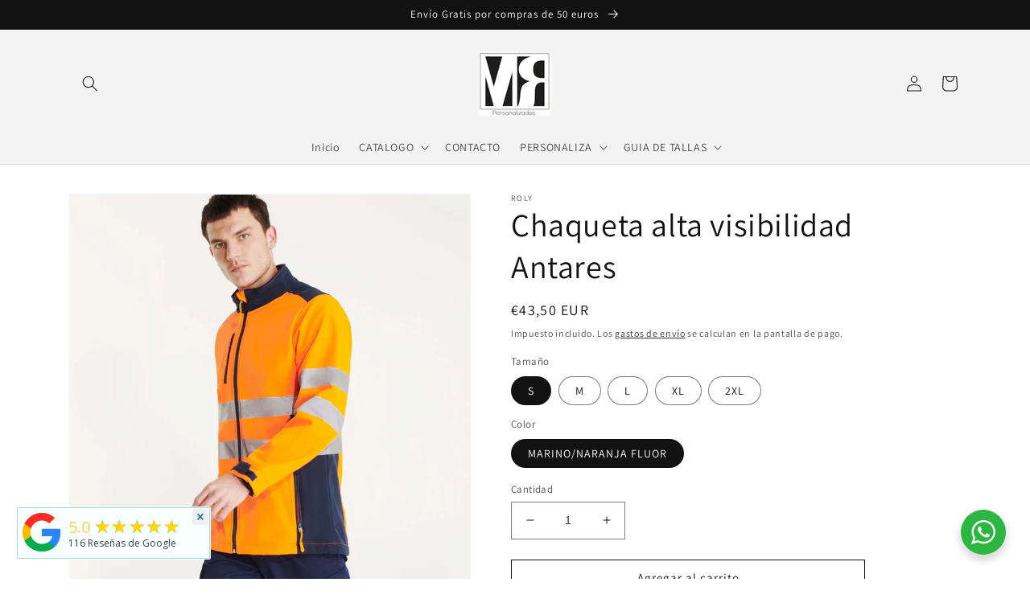

--- FILE ---
content_type: text/html; charset=utf-8
request_url: https://www.maredisseny.com/products/chaqueta-alta-visibilidad-antares
body_size: 41486
content:
<!doctype html>
<html class="no-js" lang="es">
  <head>
    <meta charset="utf-8">
    <meta http-equiv="X-UA-Compatible" content="IE=edge">
    <meta name="viewport" content="width=device-width,initial-scale=1">
    <meta name="theme-color" content="">
    <link rel="canonical" href="https://www.maredisseny.com/products/chaqueta-alta-visibilidad-antares">
    <link rel="preconnect" href="https://cdn.shopify.com" crossorigin><link rel="icon" type="image/png" href="//www.maredisseny.com/cdn/shop/files/Logo_MR_Personalizados.jpg?crop=center&height=32&v=1655939911&width=32"><link rel="preconnect" href="https://fonts.shopifycdn.com" crossorigin><title>
      Chaqueta alta visibilidad Antares
 &ndash; MARE Disseny</title>

    
      <meta name="description" content="Softshell bicolor de alta visibilidad. 1.- Con cintas reflectantes en torso y mangas. 2.- Con cuello alto, cierre central con cremallera. 3.- Puños ajustables con velcro. 4.- Goma en el interior de la cintura con pulsador para ajustar. 5.- Tres bolsillos exteriores. Antares es una chaqueta perfecta soft shell de alta v">
    

    

<meta property="og:site_name" content="MARE Disseny">
<meta property="og:url" content="https://www.maredisseny.com/products/chaqueta-alta-visibilidad-antares">
<meta property="og:title" content="Chaqueta alta visibilidad Antares">
<meta property="og:type" content="product">
<meta property="og:description" content="Softshell bicolor de alta visibilidad. 1.- Con cintas reflectantes en torso y mangas. 2.- Con cuello alto, cierre central con cremallera. 3.- Puños ajustables con velcro. 4.- Goma en el interior de la cintura con pulsador para ajustar. 5.- Tres bolsillos exteriores. Antares es una chaqueta perfecta soft shell de alta v"><meta property="og:image" content="http://www.maredisseny.com/cdn/shop/products/9303_55223_1_1.jpg?v=1662648043">
  <meta property="og:image:secure_url" content="https://www.maredisseny.com/cdn/shop/products/9303_55223_1_1.jpg?v=1662648043">
  <meta property="og:image:width" content="2000">
  <meta property="og:image:height" content="2000"><meta property="og:price:amount" content="43,50">
  <meta property="og:price:currency" content="EUR"><meta name="twitter:card" content="summary_large_image">
<meta name="twitter:title" content="Chaqueta alta visibilidad Antares">
<meta name="twitter:description" content="Softshell bicolor de alta visibilidad. 1.- Con cintas reflectantes en torso y mangas. 2.- Con cuello alto, cierre central con cremallera. 3.- Puños ajustables con velcro. 4.- Goma en el interior de la cintura con pulsador para ajustar. 5.- Tres bolsillos exteriores. Antares es una chaqueta perfecta soft shell de alta v">


    <script src="//www.maredisseny.com/cdn/shop/t/1/assets/global.js?v=24850326154503943211655236001" defer="defer"></script>
    <script>window.performance && window.performance.mark && window.performance.mark('shopify.content_for_header.start');</script><meta name="google-site-verification" content="Guf48REigR4CuGkSwurVW2TaVUIacUr81pvMGf5G82Y">
<meta name="google-site-verification" content="ruFUSADNXeQHV_TwChJpX7ZUOvFSSJ-f-YPVgDGn8fE">
<meta name="facebook-domain-verification" content="1sbk4maknz8tl60fapbi8wyn4e3dz6">
<meta id="shopify-digital-wallet" name="shopify-digital-wallet" content="/65163690206/digital_wallets/dialog">
<meta name="shopify-checkout-api-token" content="b8ddf4d181f63d8ea7a0e57d9db4cf30">
<meta id="in-context-paypal-metadata" data-shop-id="65163690206" data-venmo-supported="false" data-environment="production" data-locale="es_ES" data-paypal-v4="true" data-currency="EUR">
<link rel="alternate" hreflang="x-default" href="https://www.maredisseny.com/products/chaqueta-alta-visibilidad-antares">
<link rel="alternate" hreflang="es" href="https://www.maredisseny.com/products/chaqueta-alta-visibilidad-antares">
<link rel="alternate" hreflang="fr" href="https://www.maredisseny.com/fr/products/chaqueta-alta-visibilidad-antares">
<link rel="alternate" hreflang="ca" href="https://www.maredisseny.com/ca/products/chaqueta-alta-visibilidad-antares">
<link rel="alternate" type="application/json+oembed" href="https://www.maredisseny.com/products/chaqueta-alta-visibilidad-antares.oembed">
<script async="async" src="/checkouts/internal/preloads.js?locale=es-ES"></script>
<script id="apple-pay-shop-capabilities" type="application/json">{"shopId":65163690206,"countryCode":"ES","currencyCode":"EUR","merchantCapabilities":["supports3DS"],"merchantId":"gid:\/\/shopify\/Shop\/65163690206","merchantName":"MARE Disseny","requiredBillingContactFields":["postalAddress","email","phone"],"requiredShippingContactFields":["postalAddress","email","phone"],"shippingType":"shipping","supportedNetworks":["visa","maestro","masterCard","amex"],"total":{"type":"pending","label":"MARE Disseny","amount":"1.00"},"shopifyPaymentsEnabled":true,"supportsSubscriptions":true}</script>
<script id="shopify-features" type="application/json">{"accessToken":"b8ddf4d181f63d8ea7a0e57d9db4cf30","betas":["rich-media-storefront-analytics"],"domain":"www.maredisseny.com","predictiveSearch":true,"shopId":65163690206,"locale":"es"}</script>
<script>var Shopify = Shopify || {};
Shopify.shop = "mr-personaliza.myshopify.com";
Shopify.locale = "es";
Shopify.currency = {"active":"EUR","rate":"1.0"};
Shopify.country = "ES";
Shopify.theme = {"name":"Dawn","id":133435228382,"schema_name":"Dawn","schema_version":"5.0.0","theme_store_id":887,"role":"main"};
Shopify.theme.handle = "null";
Shopify.theme.style = {"id":null,"handle":null};
Shopify.cdnHost = "www.maredisseny.com/cdn";
Shopify.routes = Shopify.routes || {};
Shopify.routes.root = "/";</script>
<script type="module">!function(o){(o.Shopify=o.Shopify||{}).modules=!0}(window);</script>
<script>!function(o){function n(){var o=[];function n(){o.push(Array.prototype.slice.apply(arguments))}return n.q=o,n}var t=o.Shopify=o.Shopify||{};t.loadFeatures=n(),t.autoloadFeatures=n()}(window);</script>
<script id="shop-js-analytics" type="application/json">{"pageType":"product"}</script>
<script defer="defer" async type="module" src="//www.maredisseny.com/cdn/shopifycloud/shop-js/modules/v2/client.init-shop-cart-sync_B5knhve2.es.esm.js"></script>
<script defer="defer" async type="module" src="//www.maredisseny.com/cdn/shopifycloud/shop-js/modules/v2/chunk.common_DUtBTchb.esm.js"></script>
<script type="module">
  await import("//www.maredisseny.com/cdn/shopifycloud/shop-js/modules/v2/client.init-shop-cart-sync_B5knhve2.es.esm.js");
await import("//www.maredisseny.com/cdn/shopifycloud/shop-js/modules/v2/chunk.common_DUtBTchb.esm.js");

  window.Shopify.SignInWithShop?.initShopCartSync?.({"fedCMEnabled":true,"windoidEnabled":true});

</script>
<script>(function() {
  var isLoaded = false;
  function asyncLoad() {
    if (isLoaded) return;
    isLoaded = true;
    var urls = ["https:\/\/pixel.cornercart.io\/embed.js?shop=mr-personaliza.myshopify.com","https:\/\/convoy.usecorner.io\/convoy.js?shop=mr-personaliza.myshopify.com","https:\/\/faq.zifyapp.com\/js\/frontend\/scripttag-v1.js?shop=mr-personaliza.myshopify.com","https:\/\/metashop.dolphinsuite.com\/ow_static\/plugins\/biolink\/js\/clicktracking.js?t=1698601417\u0026shop=mr-personaliza.myshopify.com","https:\/\/cdn.enlistly.com\/trail\/mr-personaliza.myshopify.com-83e5dc48fbcb7b1575d8f28bbf530503.js?shop=mr-personaliza.myshopify.com","https:\/\/meggnotec.ams3.digitaloceanspaces.com\/sfy\/assets\/DccunznglpEriJt\/js\/widget.js?shop=mr-personaliza.myshopify.com"];
    for (var i = 0; i < urls.length; i++) {
      var s = document.createElement('script');
      s.type = 'text/javascript';
      s.async = true;
      s.src = urls[i];
      var x = document.getElementsByTagName('script')[0];
      x.parentNode.insertBefore(s, x);
    }
  };
  if(window.attachEvent) {
    window.attachEvent('onload', asyncLoad);
  } else {
    window.addEventListener('load', asyncLoad, false);
  }
})();</script>
<script id="__st">var __st={"a":65163690206,"offset":3600,"reqid":"7498e876-370c-4daa-a11c-79873e06581d-1768482594","pageurl":"www.maredisseny.com\/products\/chaqueta-alta-visibilidad-antares","u":"9672f5133396","p":"product","rtyp":"product","rid":7789757726942};</script>
<script>window.ShopifyPaypalV4VisibilityTracking = true;</script>
<script id="captcha-bootstrap">!function(){'use strict';const t='contact',e='account',n='new_comment',o=[[t,t],['blogs',n],['comments',n],[t,'customer']],c=[[e,'customer_login'],[e,'guest_login'],[e,'recover_customer_password'],[e,'create_customer']],r=t=>t.map((([t,e])=>`form[action*='/${t}']:not([data-nocaptcha='true']) input[name='form_type'][value='${e}']`)).join(','),a=t=>()=>t?[...document.querySelectorAll(t)].map((t=>t.form)):[];function s(){const t=[...o],e=r(t);return a(e)}const i='password',u='form_key',d=['recaptcha-v3-token','g-recaptcha-response','h-captcha-response',i],f=()=>{try{return window.sessionStorage}catch{return}},m='__shopify_v',_=t=>t.elements[u];function p(t,e,n=!1){try{const o=window.sessionStorage,c=JSON.parse(o.getItem(e)),{data:r}=function(t){const{data:e,action:n}=t;return t[m]||n?{data:e,action:n}:{data:t,action:n}}(c);for(const[e,n]of Object.entries(r))t.elements[e]&&(t.elements[e].value=n);n&&o.removeItem(e)}catch(o){console.error('form repopulation failed',{error:o})}}const l='form_type',E='cptcha';function T(t){t.dataset[E]=!0}const w=window,h=w.document,L='Shopify',v='ce_forms',y='captcha';let A=!1;((t,e)=>{const n=(g='f06e6c50-85a8-45c8-87d0-21a2b65856fe',I='https://cdn.shopify.com/shopifycloud/storefront-forms-hcaptcha/ce_storefront_forms_captcha_hcaptcha.v1.5.2.iife.js',D={infoText:'Protegido por hCaptcha',privacyText:'Privacidad',termsText:'Términos'},(t,e,n)=>{const o=w[L][v],c=o.bindForm;if(c)return c(t,g,e,D).then(n);var r;o.q.push([[t,g,e,D],n]),r=I,A||(h.body.append(Object.assign(h.createElement('script'),{id:'captcha-provider',async:!0,src:r})),A=!0)});var g,I,D;w[L]=w[L]||{},w[L][v]=w[L][v]||{},w[L][v].q=[],w[L][y]=w[L][y]||{},w[L][y].protect=function(t,e){n(t,void 0,e),T(t)},Object.freeze(w[L][y]),function(t,e,n,w,h,L){const[v,y,A,g]=function(t,e,n){const i=e?o:[],u=t?c:[],d=[...i,...u],f=r(d),m=r(i),_=r(d.filter((([t,e])=>n.includes(e))));return[a(f),a(m),a(_),s()]}(w,h,L),I=t=>{const e=t.target;return e instanceof HTMLFormElement?e:e&&e.form},D=t=>v().includes(t);t.addEventListener('submit',(t=>{const e=I(t);if(!e)return;const n=D(e)&&!e.dataset.hcaptchaBound&&!e.dataset.recaptchaBound,o=_(e),c=g().includes(e)&&(!o||!o.value);(n||c)&&t.preventDefault(),c&&!n&&(function(t){try{if(!f())return;!function(t){const e=f();if(!e)return;const n=_(t);if(!n)return;const o=n.value;o&&e.removeItem(o)}(t);const e=Array.from(Array(32),(()=>Math.random().toString(36)[2])).join('');!function(t,e){_(t)||t.append(Object.assign(document.createElement('input'),{type:'hidden',name:u})),t.elements[u].value=e}(t,e),function(t,e){const n=f();if(!n)return;const o=[...t.querySelectorAll(`input[type='${i}']`)].map((({name:t})=>t)),c=[...d,...o],r={};for(const[a,s]of new FormData(t).entries())c.includes(a)||(r[a]=s);n.setItem(e,JSON.stringify({[m]:1,action:t.action,data:r}))}(t,e)}catch(e){console.error('failed to persist form',e)}}(e),e.submit())}));const S=(t,e)=>{t&&!t.dataset[E]&&(n(t,e.some((e=>e===t))),T(t))};for(const o of['focusin','change'])t.addEventListener(o,(t=>{const e=I(t);D(e)&&S(e,y())}));const B=e.get('form_key'),M=e.get(l),P=B&&M;t.addEventListener('DOMContentLoaded',(()=>{const t=y();if(P)for(const e of t)e.elements[l].value===M&&p(e,B);[...new Set([...A(),...v().filter((t=>'true'===t.dataset.shopifyCaptcha))])].forEach((e=>S(e,t)))}))}(h,new URLSearchParams(w.location.search),n,t,e,['guest_login'])})(!0,!0)}();</script>
<script integrity="sha256-4kQ18oKyAcykRKYeNunJcIwy7WH5gtpwJnB7kiuLZ1E=" data-source-attribution="shopify.loadfeatures" defer="defer" src="//www.maredisseny.com/cdn/shopifycloud/storefront/assets/storefront/load_feature-a0a9edcb.js" crossorigin="anonymous"></script>
<script data-source-attribution="shopify.dynamic_checkout.dynamic.init">var Shopify=Shopify||{};Shopify.PaymentButton=Shopify.PaymentButton||{isStorefrontPortableWallets:!0,init:function(){window.Shopify.PaymentButton.init=function(){};var t=document.createElement("script");t.src="https://www.maredisseny.com/cdn/shopifycloud/portable-wallets/latest/portable-wallets.es.js",t.type="module",document.head.appendChild(t)}};
</script>
<script data-source-attribution="shopify.dynamic_checkout.buyer_consent">
  function portableWalletsHideBuyerConsent(e){var t=document.getElementById("shopify-buyer-consent"),n=document.getElementById("shopify-subscription-policy-button");t&&n&&(t.classList.add("hidden"),t.setAttribute("aria-hidden","true"),n.removeEventListener("click",e))}function portableWalletsShowBuyerConsent(e){var t=document.getElementById("shopify-buyer-consent"),n=document.getElementById("shopify-subscription-policy-button");t&&n&&(t.classList.remove("hidden"),t.removeAttribute("aria-hidden"),n.addEventListener("click",e))}window.Shopify?.PaymentButton&&(window.Shopify.PaymentButton.hideBuyerConsent=portableWalletsHideBuyerConsent,window.Shopify.PaymentButton.showBuyerConsent=portableWalletsShowBuyerConsent);
</script>
<script>
  function portableWalletsCleanup(e){e&&e.src&&console.error("Failed to load portable wallets script "+e.src);var t=document.querySelectorAll("shopify-accelerated-checkout .shopify-payment-button__skeleton, shopify-accelerated-checkout-cart .wallet-cart-button__skeleton"),e=document.getElementById("shopify-buyer-consent");for(let e=0;e<t.length;e++)t[e].remove();e&&e.remove()}function portableWalletsNotLoadedAsModule(e){e instanceof ErrorEvent&&"string"==typeof e.message&&e.message.includes("import.meta")&&"string"==typeof e.filename&&e.filename.includes("portable-wallets")&&(window.removeEventListener("error",portableWalletsNotLoadedAsModule),window.Shopify.PaymentButton.failedToLoad=e,"loading"===document.readyState?document.addEventListener("DOMContentLoaded",window.Shopify.PaymentButton.init):window.Shopify.PaymentButton.init())}window.addEventListener("error",portableWalletsNotLoadedAsModule);
</script>

<script type="module" src="https://www.maredisseny.com/cdn/shopifycloud/portable-wallets/latest/portable-wallets.es.js" onError="portableWalletsCleanup(this)" crossorigin="anonymous"></script>
<script nomodule>
  document.addEventListener("DOMContentLoaded", portableWalletsCleanup);
</script>

<script id='scb4127' type='text/javascript' async='' src='https://www.maredisseny.com/cdn/shopifycloud/privacy-banner/storefront-banner.js'></script><link id="shopify-accelerated-checkout-styles" rel="stylesheet" media="screen" href="https://www.maredisseny.com/cdn/shopifycloud/portable-wallets/latest/accelerated-checkout-backwards-compat.css" crossorigin="anonymous">
<style id="shopify-accelerated-checkout-cart">
        #shopify-buyer-consent {
  margin-top: 1em;
  display: inline-block;
  width: 100%;
}

#shopify-buyer-consent.hidden {
  display: none;
}

#shopify-subscription-policy-button {
  background: none;
  border: none;
  padding: 0;
  text-decoration: underline;
  font-size: inherit;
  cursor: pointer;
}

#shopify-subscription-policy-button::before {
  box-shadow: none;
}

      </style>
<script id="sections-script" data-sections="product-recommendations,header,footer" defer="defer" src="//www.maredisseny.com/cdn/shop/t/1/compiled_assets/scripts.js?1392"></script>
<script>window.performance && window.performance.mark && window.performance.mark('shopify.content_for_header.end');</script>


    <style data-shopify>
      @font-face {
  font-family: Assistant;
  font-weight: 400;
  font-style: normal;
  font-display: swap;
  src: url("//www.maredisseny.com/cdn/fonts/assistant/assistant_n4.9120912a469cad1cc292572851508ca49d12e768.woff2") format("woff2"),
       url("//www.maredisseny.com/cdn/fonts/assistant/assistant_n4.6e9875ce64e0fefcd3f4446b7ec9036b3ddd2985.woff") format("woff");
}

      @font-face {
  font-family: Assistant;
  font-weight: 700;
  font-style: normal;
  font-display: swap;
  src: url("//www.maredisseny.com/cdn/fonts/assistant/assistant_n7.bf44452348ec8b8efa3aa3068825305886b1c83c.woff2") format("woff2"),
       url("//www.maredisseny.com/cdn/fonts/assistant/assistant_n7.0c887fee83f6b3bda822f1150b912c72da0f7b64.woff") format("woff");
}

      
      
      @font-face {
  font-family: Assistant;
  font-weight: 400;
  font-style: normal;
  font-display: swap;
  src: url("//www.maredisseny.com/cdn/fonts/assistant/assistant_n4.9120912a469cad1cc292572851508ca49d12e768.woff2") format("woff2"),
       url("//www.maredisseny.com/cdn/fonts/assistant/assistant_n4.6e9875ce64e0fefcd3f4446b7ec9036b3ddd2985.woff") format("woff");
}


      :root {
        --font-body-family: Assistant, sans-serif;
        --font-body-style: normal;
        --font-body-weight: 400;
        --font-body-weight-bold: 700;

        --font-heading-family: Assistant, sans-serif;
        --font-heading-style: normal;
        --font-heading-weight: 400;

        --font-body-scale: 1.0;
        --font-heading-scale: 1.0;

        --color-base-text: 18, 18, 18;
        --color-shadow: 18, 18, 18;
        --color-base-background-1: 255, 255, 255;
        --color-base-background-2: 243, 243, 243;
        --color-base-solid-button-labels: 255, 255, 255;
        --color-base-outline-button-labels: 18, 18, 18;
        --color-base-accent-1: 18, 18, 18;
        --color-base-accent-2: 59, 98, 237;
        --payment-terms-background-color: #ffffff;

        --gradient-base-background-1: #ffffff;
        --gradient-base-background-2: #f3f3f3;
        --gradient-base-accent-1: #121212;
        --gradient-base-accent-2: #3b62ed;

        --media-padding: px;
        --media-border-opacity: 0.05;
        --media-border-width: 1px;
        --media-radius: 0px;
        --media-shadow-opacity: 0.0;
        --media-shadow-horizontal-offset: 0px;
        --media-shadow-vertical-offset: 4px;
        --media-shadow-blur-radius: 5px;

        --page-width: 120rem;
        --page-width-margin: 0rem;

        --card-image-padding: 0.0rem;
        --card-corner-radius: 0.0rem;
        --card-text-alignment: left;
        --card-border-width: 0.0rem;
        --card-border-opacity: 0.1;
        --card-shadow-opacity: 0.0;
        --card-shadow-horizontal-offset: 0.0rem;
        --card-shadow-vertical-offset: 0.4rem;
        --card-shadow-blur-radius: 0.5rem;

        --badge-corner-radius: 4.0rem;

        --popup-border-width: 1px;
        --popup-border-opacity: 0.1;
        --popup-corner-radius: 0px;
        --popup-shadow-opacity: 0.0;
        --popup-shadow-horizontal-offset: 0px;
        --popup-shadow-vertical-offset: 4px;
        --popup-shadow-blur-radius: 5px;

        --drawer-border-width: 1px;
        --drawer-border-opacity: 0.1;
        --drawer-shadow-opacity: 0.0;
        --drawer-shadow-horizontal-offset: 0px;
        --drawer-shadow-vertical-offset: 4px;
        --drawer-shadow-blur-radius: 5px;

        --spacing-sections-desktop: 0px;
        --spacing-sections-mobile: 0px;

        --grid-desktop-vertical-spacing: 8px;
        --grid-desktop-horizontal-spacing: 8px;
        --grid-mobile-vertical-spacing: 4px;
        --grid-mobile-horizontal-spacing: 4px;

        --text-boxes-border-opacity: 0.1;
        --text-boxes-border-width: 0px;
        --text-boxes-radius: 0px;
        --text-boxes-shadow-opacity: 0.0;
        --text-boxes-shadow-horizontal-offset: 0px;
        --text-boxes-shadow-vertical-offset: 4px;
        --text-boxes-shadow-blur-radius: 5px;

        --buttons-radius: 0px;
        --buttons-radius-outset: 0px;
        --buttons-border-width: 1px;
        --buttons-border-opacity: 1.0;
        --buttons-shadow-opacity: 0.0;
        --buttons-shadow-horizontal-offset: 0px;
        --buttons-shadow-vertical-offset: 4px;
        --buttons-shadow-blur-radius: 5px;
        --buttons-border-offset: 0px;

        --inputs-radius: 0px;
        --inputs-border-width: 1px;
        --inputs-border-opacity: 0.55;
        --inputs-shadow-opacity: 0.0;
        --inputs-shadow-horizontal-offset: 0px;
        --inputs-margin-offset: 0px;
        --inputs-shadow-vertical-offset: 4px;
        --inputs-shadow-blur-radius: 5px;
        --inputs-radius-outset: 0px;

        --variant-pills-radius: 40px;
        --variant-pills-border-width: 1px;
        --variant-pills-border-opacity: 0.55;
        --variant-pills-shadow-opacity: 0.0;
        --variant-pills-shadow-horizontal-offset: 0px;
        --variant-pills-shadow-vertical-offset: 4px;
        --variant-pills-shadow-blur-radius: 5px;
      }

      *,
      *::before,
      *::after {
        box-sizing: inherit;
      }

      html {
        box-sizing: border-box;
        font-size: calc(var(--font-body-scale) * 62.5%);
        height: 100%;
      }

      body {
        display: grid;
        grid-template-rows: auto auto 1fr auto;
        grid-template-columns: 100%;
        min-height: 100%;
        margin: 0;
        font-size: 1.5rem;
        letter-spacing: 0.06rem;
        line-height: calc(1 + 0.8 / var(--font-body-scale));
        font-family: var(--font-body-family);
        font-style: var(--font-body-style);
        font-weight: var(--font-body-weight);
      }

      @media screen and (min-width: 750px) {
        body {
          font-size: 1.6rem;
        }
      }
    </style>

    <link href="//www.maredisseny.com/cdn/shop/t/1/assets/base.css?v=33648442733440060821655236019" rel="stylesheet" type="text/css" media="all" />
<link rel="preload" as="font" href="//www.maredisseny.com/cdn/fonts/assistant/assistant_n4.9120912a469cad1cc292572851508ca49d12e768.woff2" type="font/woff2" crossorigin><link rel="preload" as="font" href="//www.maredisseny.com/cdn/fonts/assistant/assistant_n4.9120912a469cad1cc292572851508ca49d12e768.woff2" type="font/woff2" crossorigin><link rel="stylesheet" href="//www.maredisseny.com/cdn/shop/t/1/assets/component-predictive-search.css?v=165644661289088488651655235996" media="print" onload="this.media='all'"><script>document.documentElement.className = document.documentElement.className.replace('no-js', 'js');
    if (Shopify.designMode) {
      document.documentElement.classList.add('shopify-design-mode');
    }
    </script>
  <link rel="stylesheet" href="//www.maredisseny.com/cdn/shop/t/1/assets/seedgrow-whatsapp-style.css?v=98871650463428833311656101766"><link href="https://monorail-edge.shopifysvc.com" rel="dns-prefetch">
<script>(function(){if ("sendBeacon" in navigator && "performance" in window) {try {var session_token_from_headers = performance.getEntriesByType('navigation')[0].serverTiming.find(x => x.name == '_s').description;} catch {var session_token_from_headers = undefined;}var session_cookie_matches = document.cookie.match(/_shopify_s=([^;]*)/);var session_token_from_cookie = session_cookie_matches && session_cookie_matches.length === 2 ? session_cookie_matches[1] : "";var session_token = session_token_from_headers || session_token_from_cookie || "";function handle_abandonment_event(e) {var entries = performance.getEntries().filter(function(entry) {return /monorail-edge.shopifysvc.com/.test(entry.name);});if (!window.abandonment_tracked && entries.length === 0) {window.abandonment_tracked = true;var currentMs = Date.now();var navigation_start = performance.timing.navigationStart;var payload = {shop_id: 65163690206,url: window.location.href,navigation_start,duration: currentMs - navigation_start,session_token,page_type: "product"};window.navigator.sendBeacon("https://monorail-edge.shopifysvc.com/v1/produce", JSON.stringify({schema_id: "online_store_buyer_site_abandonment/1.1",payload: payload,metadata: {event_created_at_ms: currentMs,event_sent_at_ms: currentMs}}));}}window.addEventListener('pagehide', handle_abandonment_event);}}());</script>
<script id="web-pixels-manager-setup">(function e(e,d,r,n,o){if(void 0===o&&(o={}),!Boolean(null===(a=null===(i=window.Shopify)||void 0===i?void 0:i.analytics)||void 0===a?void 0:a.replayQueue)){var i,a;window.Shopify=window.Shopify||{};var t=window.Shopify;t.analytics=t.analytics||{};var s=t.analytics;s.replayQueue=[],s.publish=function(e,d,r){return s.replayQueue.push([e,d,r]),!0};try{self.performance.mark("wpm:start")}catch(e){}var l=function(){var e={modern:/Edge?\/(1{2}[4-9]|1[2-9]\d|[2-9]\d{2}|\d{4,})\.\d+(\.\d+|)|Firefox\/(1{2}[4-9]|1[2-9]\d|[2-9]\d{2}|\d{4,})\.\d+(\.\d+|)|Chrom(ium|e)\/(9{2}|\d{3,})\.\d+(\.\d+|)|(Maci|X1{2}).+ Version\/(15\.\d+|(1[6-9]|[2-9]\d|\d{3,})\.\d+)([,.]\d+|)( \(\w+\)|)( Mobile\/\w+|) Safari\/|Chrome.+OPR\/(9{2}|\d{3,})\.\d+\.\d+|(CPU[ +]OS|iPhone[ +]OS|CPU[ +]iPhone|CPU IPhone OS|CPU iPad OS)[ +]+(15[._]\d+|(1[6-9]|[2-9]\d|\d{3,})[._]\d+)([._]\d+|)|Android:?[ /-](13[3-9]|1[4-9]\d|[2-9]\d{2}|\d{4,})(\.\d+|)(\.\d+|)|Android.+Firefox\/(13[5-9]|1[4-9]\d|[2-9]\d{2}|\d{4,})\.\d+(\.\d+|)|Android.+Chrom(ium|e)\/(13[3-9]|1[4-9]\d|[2-9]\d{2}|\d{4,})\.\d+(\.\d+|)|SamsungBrowser\/([2-9]\d|\d{3,})\.\d+/,legacy:/Edge?\/(1[6-9]|[2-9]\d|\d{3,})\.\d+(\.\d+|)|Firefox\/(5[4-9]|[6-9]\d|\d{3,})\.\d+(\.\d+|)|Chrom(ium|e)\/(5[1-9]|[6-9]\d|\d{3,})\.\d+(\.\d+|)([\d.]+$|.*Safari\/(?![\d.]+ Edge\/[\d.]+$))|(Maci|X1{2}).+ Version\/(10\.\d+|(1[1-9]|[2-9]\d|\d{3,})\.\d+)([,.]\d+|)( \(\w+\)|)( Mobile\/\w+|) Safari\/|Chrome.+OPR\/(3[89]|[4-9]\d|\d{3,})\.\d+\.\d+|(CPU[ +]OS|iPhone[ +]OS|CPU[ +]iPhone|CPU IPhone OS|CPU iPad OS)[ +]+(10[._]\d+|(1[1-9]|[2-9]\d|\d{3,})[._]\d+)([._]\d+|)|Android:?[ /-](13[3-9]|1[4-9]\d|[2-9]\d{2}|\d{4,})(\.\d+|)(\.\d+|)|Mobile Safari.+OPR\/([89]\d|\d{3,})\.\d+\.\d+|Android.+Firefox\/(13[5-9]|1[4-9]\d|[2-9]\d{2}|\d{4,})\.\d+(\.\d+|)|Android.+Chrom(ium|e)\/(13[3-9]|1[4-9]\d|[2-9]\d{2}|\d{4,})\.\d+(\.\d+|)|Android.+(UC? ?Browser|UCWEB|U3)[ /]?(15\.([5-9]|\d{2,})|(1[6-9]|[2-9]\d|\d{3,})\.\d+)\.\d+|SamsungBrowser\/(5\.\d+|([6-9]|\d{2,})\.\d+)|Android.+MQ{2}Browser\/(14(\.(9|\d{2,})|)|(1[5-9]|[2-9]\d|\d{3,})(\.\d+|))(\.\d+|)|K[Aa][Ii]OS\/(3\.\d+|([4-9]|\d{2,})\.\d+)(\.\d+|)/},d=e.modern,r=e.legacy,n=navigator.userAgent;return n.match(d)?"modern":n.match(r)?"legacy":"unknown"}(),u="modern"===l?"modern":"legacy",c=(null!=n?n:{modern:"",legacy:""})[u],f=function(e){return[e.baseUrl,"/wpm","/b",e.hashVersion,"modern"===e.buildTarget?"m":"l",".js"].join("")}({baseUrl:d,hashVersion:r,buildTarget:u}),m=function(e){var d=e.version,r=e.bundleTarget,n=e.surface,o=e.pageUrl,i=e.monorailEndpoint;return{emit:function(e){var a=e.status,t=e.errorMsg,s=(new Date).getTime(),l=JSON.stringify({metadata:{event_sent_at_ms:s},events:[{schema_id:"web_pixels_manager_load/3.1",payload:{version:d,bundle_target:r,page_url:o,status:a,surface:n,error_msg:t},metadata:{event_created_at_ms:s}}]});if(!i)return console&&console.warn&&console.warn("[Web Pixels Manager] No Monorail endpoint provided, skipping logging."),!1;try{return self.navigator.sendBeacon.bind(self.navigator)(i,l)}catch(e){}var u=new XMLHttpRequest;try{return u.open("POST",i,!0),u.setRequestHeader("Content-Type","text/plain"),u.send(l),!0}catch(e){return console&&console.warn&&console.warn("[Web Pixels Manager] Got an unhandled error while logging to Monorail."),!1}}}}({version:r,bundleTarget:l,surface:e.surface,pageUrl:self.location.href,monorailEndpoint:e.monorailEndpoint});try{o.browserTarget=l,function(e){var d=e.src,r=e.async,n=void 0===r||r,o=e.onload,i=e.onerror,a=e.sri,t=e.scriptDataAttributes,s=void 0===t?{}:t,l=document.createElement("script"),u=document.querySelector("head"),c=document.querySelector("body");if(l.async=n,l.src=d,a&&(l.integrity=a,l.crossOrigin="anonymous"),s)for(var f in s)if(Object.prototype.hasOwnProperty.call(s,f))try{l.dataset[f]=s[f]}catch(e){}if(o&&l.addEventListener("load",o),i&&l.addEventListener("error",i),u)u.appendChild(l);else{if(!c)throw new Error("Did not find a head or body element to append the script");c.appendChild(l)}}({src:f,async:!0,onload:function(){if(!function(){var e,d;return Boolean(null===(d=null===(e=window.Shopify)||void 0===e?void 0:e.analytics)||void 0===d?void 0:d.initialized)}()){var d=window.webPixelsManager.init(e)||void 0;if(d){var r=window.Shopify.analytics;r.replayQueue.forEach((function(e){var r=e[0],n=e[1],o=e[2];d.publishCustomEvent(r,n,o)})),r.replayQueue=[],r.publish=d.publishCustomEvent,r.visitor=d.visitor,r.initialized=!0}}},onerror:function(){return m.emit({status:"failed",errorMsg:"".concat(f," has failed to load")})},sri:function(e){var d=/^sha384-[A-Za-z0-9+/=]+$/;return"string"==typeof e&&d.test(e)}(c)?c:"",scriptDataAttributes:o}),m.emit({status:"loading"})}catch(e){m.emit({status:"failed",errorMsg:(null==e?void 0:e.message)||"Unknown error"})}}})({shopId: 65163690206,storefrontBaseUrl: "https://www.maredisseny.com",extensionsBaseUrl: "https://extensions.shopifycdn.com/cdn/shopifycloud/web-pixels-manager",monorailEndpoint: "https://monorail-edge.shopifysvc.com/unstable/produce_batch",surface: "storefront-renderer",enabledBetaFlags: ["2dca8a86"],webPixelsConfigList: [{"id":"898040151","configuration":"{\"config\":\"{\\\"pixel_id\\\":\\\"G-SB6FGM1JBW\\\",\\\"target_country\\\":\\\"ES\\\",\\\"gtag_events\\\":[{\\\"type\\\":\\\"begin_checkout\\\",\\\"action_label\\\":[\\\"G-SB6FGM1JBW\\\",\\\"AW-10955713500\\\/FUBDCPPIxNADENzXi-go\\\"]},{\\\"type\\\":\\\"search\\\",\\\"action_label\\\":[\\\"G-SB6FGM1JBW\\\",\\\"AW-10955713500\\\/_Sz2CPbIxNADENzXi-go\\\"]},{\\\"type\\\":\\\"view_item\\\",\\\"action_label\\\":[\\\"G-SB6FGM1JBW\\\",\\\"AW-10955713500\\\/a-KwCO3IxNADENzXi-go\\\",\\\"MC-EYM2FVJZ2Q\\\"]},{\\\"type\\\":\\\"purchase\\\",\\\"action_label\\\":[\\\"G-SB6FGM1JBW\\\",\\\"AW-10955713500\\\/By8bCOrIxNADENzXi-go\\\",\\\"MC-EYM2FVJZ2Q\\\"]},{\\\"type\\\":\\\"page_view\\\",\\\"action_label\\\":[\\\"G-SB6FGM1JBW\\\",\\\"AW-10955713500\\\/wa-0COfIxNADENzXi-go\\\",\\\"MC-EYM2FVJZ2Q\\\"]},{\\\"type\\\":\\\"add_payment_info\\\",\\\"action_label\\\":[\\\"G-SB6FGM1JBW\\\",\\\"AW-10955713500\\\/5hcyCPnIxNADENzXi-go\\\"]},{\\\"type\\\":\\\"add_to_cart\\\",\\\"action_label\\\":[\\\"G-SB6FGM1JBW\\\",\\\"AW-10955713500\\\/OKDUCPDIxNADENzXi-go\\\"]}],\\\"enable_monitoring_mode\\\":false}\"}","eventPayloadVersion":"v1","runtimeContext":"OPEN","scriptVersion":"b2a88bafab3e21179ed38636efcd8a93","type":"APP","apiClientId":1780363,"privacyPurposes":[],"dataSharingAdjustments":{"protectedCustomerApprovalScopes":["read_customer_address","read_customer_email","read_customer_name","read_customer_personal_data","read_customer_phone"]}},{"id":"245399895","configuration":"{\"pixel_id\":\"1496232017594470\",\"pixel_type\":\"facebook_pixel\",\"metaapp_system_user_token\":\"-\"}","eventPayloadVersion":"v1","runtimeContext":"OPEN","scriptVersion":"ca16bc87fe92b6042fbaa3acc2fbdaa6","type":"APP","apiClientId":2329312,"privacyPurposes":["ANALYTICS","MARKETING","SALE_OF_DATA"],"dataSharingAdjustments":{"protectedCustomerApprovalScopes":["read_customer_address","read_customer_email","read_customer_name","read_customer_personal_data","read_customer_phone"]}},{"id":"shopify-app-pixel","configuration":"{}","eventPayloadVersion":"v1","runtimeContext":"STRICT","scriptVersion":"0450","apiClientId":"shopify-pixel","type":"APP","privacyPurposes":["ANALYTICS","MARKETING"]},{"id":"shopify-custom-pixel","eventPayloadVersion":"v1","runtimeContext":"LAX","scriptVersion":"0450","apiClientId":"shopify-pixel","type":"CUSTOM","privacyPurposes":["ANALYTICS","MARKETING"]}],isMerchantRequest: false,initData: {"shop":{"name":"MARE Disseny","paymentSettings":{"currencyCode":"EUR"},"myshopifyDomain":"mr-personaliza.myshopify.com","countryCode":"ES","storefrontUrl":"https:\/\/www.maredisseny.com"},"customer":null,"cart":null,"checkout":null,"productVariants":[{"price":{"amount":43.5,"currencyCode":"EUR"},"product":{"title":"Chaqueta alta visibilidad Antares","vendor":"roly","id":"7789757726942","untranslatedTitle":"Chaqueta alta visibilidad Antares","url":"\/products\/chaqueta-alta-visibilidad-antares","type":"Ropa y accesorios"},"id":"43375207219422","image":{"src":"\/\/www.maredisseny.com\/cdn\/shop\/products\/9303_55223_1_1.jpg?v=1662648043"},"sku":"CH9303","title":"S \/ MARINO\/NARANJA FLUOR","untranslatedTitle":"S \/ MARINO\/NARANJA FLUOR"},{"price":{"amount":43.5,"currencyCode":"EUR"},"product":{"title":"Chaqueta alta visibilidad Antares","vendor":"roly","id":"7789757726942","untranslatedTitle":"Chaqueta alta visibilidad Antares","url":"\/products\/chaqueta-alta-visibilidad-antares","type":"Ropa y accesorios"},"id":"43375207252190","image":{"src":"\/\/www.maredisseny.com\/cdn\/shop\/products\/9303_55223_1_1.jpg?v=1662648043"},"sku":"CH9304","title":"M \/ MARINO\/NARANJA FLUOR","untranslatedTitle":"M \/ MARINO\/NARANJA FLUOR"},{"price":{"amount":43.5,"currencyCode":"EUR"},"product":{"title":"Chaqueta alta visibilidad Antares","vendor":"roly","id":"7789757726942","untranslatedTitle":"Chaqueta alta visibilidad Antares","url":"\/products\/chaqueta-alta-visibilidad-antares","type":"Ropa y accesorios"},"id":"43375207284958","image":{"src":"\/\/www.maredisseny.com\/cdn\/shop\/products\/9303_55223_1_1.jpg?v=1662648043"},"sku":"CH9305","title":"L \/ MARINO\/NARANJA FLUOR","untranslatedTitle":"L \/ MARINO\/NARANJA FLUOR"},{"price":{"amount":43.5,"currencyCode":"EUR"},"product":{"title":"Chaqueta alta visibilidad Antares","vendor":"roly","id":"7789757726942","untranslatedTitle":"Chaqueta alta visibilidad Antares","url":"\/products\/chaqueta-alta-visibilidad-antares","type":"Ropa y accesorios"},"id":"43375207317726","image":{"src":"\/\/www.maredisseny.com\/cdn\/shop\/products\/9303_55223_1_1.jpg?v=1662648043"},"sku":"CH9306","title":"XL \/ MARINO\/NARANJA FLUOR","untranslatedTitle":"XL \/ MARINO\/NARANJA FLUOR"},{"price":{"amount":43.5,"currencyCode":"EUR"},"product":{"title":"Chaqueta alta visibilidad Antares","vendor":"roly","id":"7789757726942","untranslatedTitle":"Chaqueta alta visibilidad Antares","url":"\/products\/chaqueta-alta-visibilidad-antares","type":"Ropa y accesorios"},"id":"43375207350494","image":{"src":"\/\/www.maredisseny.com\/cdn\/shop\/products\/9303_55223_1_1.jpg?v=1662648043"},"sku":"CH9307","title":"2XL \/ MARINO\/NARANJA FLUOR","untranslatedTitle":"2XL \/ MARINO\/NARANJA FLUOR"}],"purchasingCompany":null},},"https://www.maredisseny.com/cdn","7cecd0b6w90c54c6cpe92089d5m57a67346",{"modern":"","legacy":""},{"shopId":"65163690206","storefrontBaseUrl":"https:\/\/www.maredisseny.com","extensionBaseUrl":"https:\/\/extensions.shopifycdn.com\/cdn\/shopifycloud\/web-pixels-manager","surface":"storefront-renderer","enabledBetaFlags":"[\"2dca8a86\"]","isMerchantRequest":"false","hashVersion":"7cecd0b6w90c54c6cpe92089d5m57a67346","publish":"custom","events":"[[\"page_viewed\",{}],[\"product_viewed\",{\"productVariant\":{\"price\":{\"amount\":43.5,\"currencyCode\":\"EUR\"},\"product\":{\"title\":\"Chaqueta alta visibilidad Antares\",\"vendor\":\"roly\",\"id\":\"7789757726942\",\"untranslatedTitle\":\"Chaqueta alta visibilidad Antares\",\"url\":\"\/products\/chaqueta-alta-visibilidad-antares\",\"type\":\"Ropa y accesorios\"},\"id\":\"43375207219422\",\"image\":{\"src\":\"\/\/www.maredisseny.com\/cdn\/shop\/products\/9303_55223_1_1.jpg?v=1662648043\"},\"sku\":\"CH9303\",\"title\":\"S \/ MARINO\/NARANJA FLUOR\",\"untranslatedTitle\":\"S \/ MARINO\/NARANJA FLUOR\"}}]]"});</script><script>
  window.ShopifyAnalytics = window.ShopifyAnalytics || {};
  window.ShopifyAnalytics.meta = window.ShopifyAnalytics.meta || {};
  window.ShopifyAnalytics.meta.currency = 'EUR';
  var meta = {"product":{"id":7789757726942,"gid":"gid:\/\/shopify\/Product\/7789757726942","vendor":"roly","type":"Ropa y accesorios","handle":"chaqueta-alta-visibilidad-antares","variants":[{"id":43375207219422,"price":4350,"name":"Chaqueta alta visibilidad Antares - S \/ MARINO\/NARANJA FLUOR","public_title":"S \/ MARINO\/NARANJA FLUOR","sku":"CH9303"},{"id":43375207252190,"price":4350,"name":"Chaqueta alta visibilidad Antares - M \/ MARINO\/NARANJA FLUOR","public_title":"M \/ MARINO\/NARANJA FLUOR","sku":"CH9304"},{"id":43375207284958,"price":4350,"name":"Chaqueta alta visibilidad Antares - L \/ MARINO\/NARANJA FLUOR","public_title":"L \/ MARINO\/NARANJA FLUOR","sku":"CH9305"},{"id":43375207317726,"price":4350,"name":"Chaqueta alta visibilidad Antares - XL \/ MARINO\/NARANJA FLUOR","public_title":"XL \/ MARINO\/NARANJA FLUOR","sku":"CH9306"},{"id":43375207350494,"price":4350,"name":"Chaqueta alta visibilidad Antares - 2XL \/ MARINO\/NARANJA FLUOR","public_title":"2XL \/ MARINO\/NARANJA FLUOR","sku":"CH9307"}],"remote":false},"page":{"pageType":"product","resourceType":"product","resourceId":7789757726942,"requestId":"7498e876-370c-4daa-a11c-79873e06581d-1768482594"}};
  for (var attr in meta) {
    window.ShopifyAnalytics.meta[attr] = meta[attr];
  }
</script>
<script class="analytics">
  (function () {
    var customDocumentWrite = function(content) {
      var jquery = null;

      if (window.jQuery) {
        jquery = window.jQuery;
      } else if (window.Checkout && window.Checkout.$) {
        jquery = window.Checkout.$;
      }

      if (jquery) {
        jquery('body').append(content);
      }
    };

    var hasLoggedConversion = function(token) {
      if (token) {
        return document.cookie.indexOf('loggedConversion=' + token) !== -1;
      }
      return false;
    }

    var setCookieIfConversion = function(token) {
      if (token) {
        var twoMonthsFromNow = new Date(Date.now());
        twoMonthsFromNow.setMonth(twoMonthsFromNow.getMonth() + 2);

        document.cookie = 'loggedConversion=' + token + '; expires=' + twoMonthsFromNow;
      }
    }

    var trekkie = window.ShopifyAnalytics.lib = window.trekkie = window.trekkie || [];
    if (trekkie.integrations) {
      return;
    }
    trekkie.methods = [
      'identify',
      'page',
      'ready',
      'track',
      'trackForm',
      'trackLink'
    ];
    trekkie.factory = function(method) {
      return function() {
        var args = Array.prototype.slice.call(arguments);
        args.unshift(method);
        trekkie.push(args);
        return trekkie;
      };
    };
    for (var i = 0; i < trekkie.methods.length; i++) {
      var key = trekkie.methods[i];
      trekkie[key] = trekkie.factory(key);
    }
    trekkie.load = function(config) {
      trekkie.config = config || {};
      trekkie.config.initialDocumentCookie = document.cookie;
      var first = document.getElementsByTagName('script')[0];
      var script = document.createElement('script');
      script.type = 'text/javascript';
      script.onerror = function(e) {
        var scriptFallback = document.createElement('script');
        scriptFallback.type = 'text/javascript';
        scriptFallback.onerror = function(error) {
                var Monorail = {
      produce: function produce(monorailDomain, schemaId, payload) {
        var currentMs = new Date().getTime();
        var event = {
          schema_id: schemaId,
          payload: payload,
          metadata: {
            event_created_at_ms: currentMs,
            event_sent_at_ms: currentMs
          }
        };
        return Monorail.sendRequest("https://" + monorailDomain + "/v1/produce", JSON.stringify(event));
      },
      sendRequest: function sendRequest(endpointUrl, payload) {
        // Try the sendBeacon API
        if (window && window.navigator && typeof window.navigator.sendBeacon === 'function' && typeof window.Blob === 'function' && !Monorail.isIos12()) {
          var blobData = new window.Blob([payload], {
            type: 'text/plain'
          });

          if (window.navigator.sendBeacon(endpointUrl, blobData)) {
            return true;
          } // sendBeacon was not successful

        } // XHR beacon

        var xhr = new XMLHttpRequest();

        try {
          xhr.open('POST', endpointUrl);
          xhr.setRequestHeader('Content-Type', 'text/plain');
          xhr.send(payload);
        } catch (e) {
          console.log(e);
        }

        return false;
      },
      isIos12: function isIos12() {
        return window.navigator.userAgent.lastIndexOf('iPhone; CPU iPhone OS 12_') !== -1 || window.navigator.userAgent.lastIndexOf('iPad; CPU OS 12_') !== -1;
      }
    };
    Monorail.produce('monorail-edge.shopifysvc.com',
      'trekkie_storefront_load_errors/1.1',
      {shop_id: 65163690206,
      theme_id: 133435228382,
      app_name: "storefront",
      context_url: window.location.href,
      source_url: "//www.maredisseny.com/cdn/s/trekkie.storefront.cd680fe47e6c39ca5d5df5f0a32d569bc48c0f27.min.js"});

        };
        scriptFallback.async = true;
        scriptFallback.src = '//www.maredisseny.com/cdn/s/trekkie.storefront.cd680fe47e6c39ca5d5df5f0a32d569bc48c0f27.min.js';
        first.parentNode.insertBefore(scriptFallback, first);
      };
      script.async = true;
      script.src = '//www.maredisseny.com/cdn/s/trekkie.storefront.cd680fe47e6c39ca5d5df5f0a32d569bc48c0f27.min.js';
      first.parentNode.insertBefore(script, first);
    };
    trekkie.load(
      {"Trekkie":{"appName":"storefront","development":false,"defaultAttributes":{"shopId":65163690206,"isMerchantRequest":null,"themeId":133435228382,"themeCityHash":"13125440589357077217","contentLanguage":"es","currency":"EUR","eventMetadataId":"8c189912-bcd7-40bd-b153-178ab55260f8"},"isServerSideCookieWritingEnabled":true,"monorailRegion":"shop_domain","enabledBetaFlags":["65f19447"]},"Session Attribution":{},"S2S":{"facebookCapiEnabled":true,"source":"trekkie-storefront-renderer","apiClientId":580111}}
    );

    var loaded = false;
    trekkie.ready(function() {
      if (loaded) return;
      loaded = true;

      window.ShopifyAnalytics.lib = window.trekkie;

      var originalDocumentWrite = document.write;
      document.write = customDocumentWrite;
      try { window.ShopifyAnalytics.merchantGoogleAnalytics.call(this); } catch(error) {};
      document.write = originalDocumentWrite;

      window.ShopifyAnalytics.lib.page(null,{"pageType":"product","resourceType":"product","resourceId":7789757726942,"requestId":"7498e876-370c-4daa-a11c-79873e06581d-1768482594","shopifyEmitted":true});

      var match = window.location.pathname.match(/checkouts\/(.+)\/(thank_you|post_purchase)/)
      var token = match? match[1]: undefined;
      if (!hasLoggedConversion(token)) {
        setCookieIfConversion(token);
        window.ShopifyAnalytics.lib.track("Viewed Product",{"currency":"EUR","variantId":43375207219422,"productId":7789757726942,"productGid":"gid:\/\/shopify\/Product\/7789757726942","name":"Chaqueta alta visibilidad Antares - S \/ MARINO\/NARANJA FLUOR","price":"43.50","sku":"CH9303","brand":"roly","variant":"S \/ MARINO\/NARANJA FLUOR","category":"Ropa y accesorios","nonInteraction":true,"remote":false},undefined,undefined,{"shopifyEmitted":true});
      window.ShopifyAnalytics.lib.track("monorail:\/\/trekkie_storefront_viewed_product\/1.1",{"currency":"EUR","variantId":43375207219422,"productId":7789757726942,"productGid":"gid:\/\/shopify\/Product\/7789757726942","name":"Chaqueta alta visibilidad Antares - S \/ MARINO\/NARANJA FLUOR","price":"43.50","sku":"CH9303","brand":"roly","variant":"S \/ MARINO\/NARANJA FLUOR","category":"Ropa y accesorios","nonInteraction":true,"remote":false,"referer":"https:\/\/www.maredisseny.com\/products\/chaqueta-alta-visibilidad-antares"});
      }
    });


        var eventsListenerScript = document.createElement('script');
        eventsListenerScript.async = true;
        eventsListenerScript.src = "//www.maredisseny.com/cdn/shopifycloud/storefront/assets/shop_events_listener-3da45d37.js";
        document.getElementsByTagName('head')[0].appendChild(eventsListenerScript);

})();</script>
<script
  defer
  src="https://www.maredisseny.com/cdn/shopifycloud/perf-kit/shopify-perf-kit-3.0.3.min.js"
  data-application="storefront-renderer"
  data-shop-id="65163690206"
  data-render-region="gcp-us-east1"
  data-page-type="product"
  data-theme-instance-id="133435228382"
  data-theme-name="Dawn"
  data-theme-version="5.0.0"
  data-monorail-region="shop_domain"
  data-resource-timing-sampling-rate="10"
  data-shs="true"
  data-shs-beacon="true"
  data-shs-export-with-fetch="true"
  data-shs-logs-sample-rate="1"
  data-shs-beacon-endpoint="https://www.maredisseny.com/api/collect"
></script>
</head>

  <body class="gradient">
    <a class="skip-to-content-link button visually-hidden" href="#MainContent">
      Ir directamente al contenido
    </a>

    <div id="shopify-section-announcement-bar" class="shopify-section"><div class="announcement-bar color-inverse gradient" role="region" aria-label="Anuncio" ><a href="/collections" class="announcement-bar__link link link--text focus-inset animate-arrow"><p class="announcement-bar__message h5">
                Envío Gratis por compras de 50 euros
<svg viewBox="0 0 14 10" fill="none" aria-hidden="true" focusable="false" role="presentation" class="icon icon-arrow" xmlns="http://www.w3.org/2000/svg">
  <path fill-rule="evenodd" clip-rule="evenodd" d="M8.537.808a.5.5 0 01.817-.162l4 4a.5.5 0 010 .708l-4 4a.5.5 0 11-.708-.708L11.793 5.5H1a.5.5 0 010-1h10.793L8.646 1.354a.5.5 0 01-.109-.546z" fill="currentColor">
</svg>

</p></a></div>
</div>
    <div id="shopify-section-header" class="shopify-section section-header">

<link rel="stylesheet" href="//www.maredisseny.com/cdn/shop/t/1/assets/component-list-menu.css?v=151968516119678728991655236005" media="print" onload="this.media='all'">
<link rel="stylesheet" href="//www.maredisseny.com/cdn/shop/t/1/assets/component-search.css?v=96455689198851321781655235989" media="print" onload="this.media='all'">
<link rel="stylesheet" href="//www.maredisseny.com/cdn/shop/t/1/assets/component-menu-drawer.css?v=182311192829367774911655235993" media="print" onload="this.media='all'">
<link rel="stylesheet" href="//www.maredisseny.com/cdn/shop/t/1/assets/component-cart-notification.css?v=119852831333870967341655235986" media="print" onload="this.media='all'">
<link rel="stylesheet" href="//www.maredisseny.com/cdn/shop/t/1/assets/component-cart-items.css?v=23917223812499722491655236020" media="print" onload="this.media='all'"><link rel="stylesheet" href="//www.maredisseny.com/cdn/shop/t/1/assets/component-price.css?v=112673864592427438181655235993" media="print" onload="this.media='all'">
  <link rel="stylesheet" href="//www.maredisseny.com/cdn/shop/t/1/assets/component-loading-overlay.css?v=167310470843593579841655236023" media="print" onload="this.media='all'"><noscript><link href="//www.maredisseny.com/cdn/shop/t/1/assets/component-list-menu.css?v=151968516119678728991655236005" rel="stylesheet" type="text/css" media="all" /></noscript>
<noscript><link href="//www.maredisseny.com/cdn/shop/t/1/assets/component-search.css?v=96455689198851321781655235989" rel="stylesheet" type="text/css" media="all" /></noscript>
<noscript><link href="//www.maredisseny.com/cdn/shop/t/1/assets/component-menu-drawer.css?v=182311192829367774911655235993" rel="stylesheet" type="text/css" media="all" /></noscript>
<noscript><link href="//www.maredisseny.com/cdn/shop/t/1/assets/component-cart-notification.css?v=119852831333870967341655235986" rel="stylesheet" type="text/css" media="all" /></noscript>
<noscript><link href="//www.maredisseny.com/cdn/shop/t/1/assets/component-cart-items.css?v=23917223812499722491655236020" rel="stylesheet" type="text/css" media="all" /></noscript>

<style>
  header-drawer {
    justify-self: start;
    margin-left: -1.2rem;
  }

  @media screen and (min-width: 990px) {
    header-drawer {
      display: none;
    }
  }

  .menu-drawer-container {
    display: flex;
  }

  .list-menu {
    list-style: none;
    padding: 0;
    margin: 0;
  }

  .list-menu--inline {
    display: inline-flex;
    flex-wrap: wrap;
  }

  summary.list-menu__item {
    padding-right: 2.7rem;
  }

  .list-menu__item {
    display: flex;
    align-items: center;
    line-height: calc(1 + 0.3 / var(--font-body-scale));
  }

  .list-menu__item--link {
    text-decoration: none;
    padding-bottom: 1rem;
    padding-top: 1rem;
    line-height: calc(1 + 0.8 / var(--font-body-scale));
  }

  @media screen and (min-width: 750px) {
    .list-menu__item--link {
      padding-bottom: 0.5rem;
      padding-top: 0.5rem;
    }
  }
</style><style data-shopify>.section-header {
    margin-bottom: 0px;
  }

  @media screen and (min-width: 750px) {
    .section-header {
      margin-bottom: 0px;
    }
  }</style><script src="//www.maredisseny.com/cdn/shop/t/1/assets/details-disclosure.js?v=153497636716254413831655236015" defer="defer"></script>
<script src="//www.maredisseny.com/cdn/shop/t/1/assets/details-modal.js?v=4511761896672669691655236014" defer="defer"></script>
<script src="//www.maredisseny.com/cdn/shop/t/1/assets/cart-notification.js?v=146771965050272264641655235992" defer="defer"></script>

<svg xmlns="http://www.w3.org/2000/svg" class="hidden">
  <symbol id="icon-search" viewbox="0 0 18 19" fill="none">
    <path fill-rule="evenodd" clip-rule="evenodd" d="M11.03 11.68A5.784 5.784 0 112.85 3.5a5.784 5.784 0 018.18 8.18zm.26 1.12a6.78 6.78 0 11.72-.7l5.4 5.4a.5.5 0 11-.71.7l-5.41-5.4z" fill="currentColor"/>
  </symbol>

  <symbol id="icon-close" class="icon icon-close" fill="none" viewBox="0 0 18 17">
    <path d="M.865 15.978a.5.5 0 00.707.707l7.433-7.431 7.579 7.282a.501.501 0 00.846-.37.5.5 0 00-.153-.351L9.712 8.546l7.417-7.416a.5.5 0 10-.707-.708L8.991 7.853 1.413.573a.5.5 0 10-.693.72l7.563 7.268-7.418 7.417z" fill="currentColor">
  </symbol>
</svg>
<sticky-header class="header-wrapper color-background-2 gradient header-wrapper--border-bottom">
  <header class="header header--top-center page-width header--has-menu"><header-drawer data-breakpoint="tablet">
        <details id="Details-menu-drawer-container" class="menu-drawer-container">
          <summary class="header__icon header__icon--menu header__icon--summary link focus-inset" aria-label="Menú">
            <span>
              <svg xmlns="http://www.w3.org/2000/svg" aria-hidden="true" focusable="false" role="presentation" class="icon icon-hamburger" fill="none" viewBox="0 0 18 16">
  <path d="M1 .5a.5.5 0 100 1h15.71a.5.5 0 000-1H1zM.5 8a.5.5 0 01.5-.5h15.71a.5.5 0 010 1H1A.5.5 0 01.5 8zm0 7a.5.5 0 01.5-.5h15.71a.5.5 0 010 1H1a.5.5 0 01-.5-.5z" fill="currentColor">
</svg>

              <svg xmlns="http://www.w3.org/2000/svg" aria-hidden="true" focusable="false" role="presentation" class="icon icon-close" fill="none" viewBox="0 0 18 17">
  <path d="M.865 15.978a.5.5 0 00.707.707l7.433-7.431 7.579 7.282a.501.501 0 00.846-.37.5.5 0 00-.153-.351L9.712 8.546l7.417-7.416a.5.5 0 10-.707-.708L8.991 7.853 1.413.573a.5.5 0 10-.693.72l7.563 7.268-7.418 7.417z" fill="currentColor">
</svg>

            </span>
          </summary>
          <div id="menu-drawer" class="gradient menu-drawer motion-reduce" tabindex="-1">
            <div class="menu-drawer__inner-container">
              <div class="menu-drawer__navigation-container">
                <nav class="menu-drawer__navigation">
                  <ul class="menu-drawer__menu has-submenu list-menu" role="list"><li><a href="/" class="menu-drawer__menu-item list-menu__item link link--text focus-inset">
                            Inicio
                          </a></li><li><details id="Details-menu-drawer-menu-item-2">
                            <summary class="menu-drawer__menu-item list-menu__item link link--text focus-inset">
                              CATALOGO
                              <svg viewBox="0 0 14 10" fill="none" aria-hidden="true" focusable="false" role="presentation" class="icon icon-arrow" xmlns="http://www.w3.org/2000/svg">
  <path fill-rule="evenodd" clip-rule="evenodd" d="M8.537.808a.5.5 0 01.817-.162l4 4a.5.5 0 010 .708l-4 4a.5.5 0 11-.708-.708L11.793 5.5H1a.5.5 0 010-1h10.793L8.646 1.354a.5.5 0 01-.109-.546z" fill="currentColor">
</svg>

                              <svg aria-hidden="true" focusable="false" role="presentation" class="icon icon-caret" viewBox="0 0 10 6">
  <path fill-rule="evenodd" clip-rule="evenodd" d="M9.354.646a.5.5 0 00-.708 0L5 4.293 1.354.646a.5.5 0 00-.708.708l4 4a.5.5 0 00.708 0l4-4a.5.5 0 000-.708z" fill="currentColor">
</svg>

                            </summary>
                            <div id="link-CATALOGO" class="menu-drawer__submenu has-submenu gradient motion-reduce" tabindex="-1">
                              <div class="menu-drawer__inner-submenu">
                                <button class="menu-drawer__close-button link link--text focus-inset" aria-expanded="true">
                                  <svg viewBox="0 0 14 10" fill="none" aria-hidden="true" focusable="false" role="presentation" class="icon icon-arrow" xmlns="http://www.w3.org/2000/svg">
  <path fill-rule="evenodd" clip-rule="evenodd" d="M8.537.808a.5.5 0 01.817-.162l4 4a.5.5 0 010 .708l-4 4a.5.5 0 11-.708-.708L11.793 5.5H1a.5.5 0 010-1h10.793L8.646 1.354a.5.5 0 01-.109-.546z" fill="currentColor">
</svg>

                                  CATALOGO
                                </button>
                                <ul class="menu-drawer__menu list-menu" role="list" tabindex="-1"><li><details id="Details-menu-drawer-submenu-1">
                                          <summary class="menu-drawer__menu-item link link--text list-menu__item focus-inset">
                                            CAMISETAS PERSONALIZADAS
                                            <svg viewBox="0 0 14 10" fill="none" aria-hidden="true" focusable="false" role="presentation" class="icon icon-arrow" xmlns="http://www.w3.org/2000/svg">
  <path fill-rule="evenodd" clip-rule="evenodd" d="M8.537.808a.5.5 0 01.817-.162l4 4a.5.5 0 010 .708l-4 4a.5.5 0 11-.708-.708L11.793 5.5H1a.5.5 0 010-1h10.793L8.646 1.354a.5.5 0 01-.109-.546z" fill="currentColor">
</svg>

                                            <svg aria-hidden="true" focusable="false" role="presentation" class="icon icon-caret" viewBox="0 0 10 6">
  <path fill-rule="evenodd" clip-rule="evenodd" d="M9.354.646a.5.5 0 00-.708 0L5 4.293 1.354.646a.5.5 0 00-.708.708l4 4a.5.5 0 00.708 0l4-4a.5.5 0 000-.708z" fill="currentColor">
</svg>

                                          </summary>
                                          <div id="childlink-CAMISETAS PERSONALIZADAS" class="menu-drawer__submenu has-submenu gradient motion-reduce">
                                            <button class="menu-drawer__close-button link link--text focus-inset" aria-expanded="true">
                                              <svg viewBox="0 0 14 10" fill="none" aria-hidden="true" focusable="false" role="presentation" class="icon icon-arrow" xmlns="http://www.w3.org/2000/svg">
  <path fill-rule="evenodd" clip-rule="evenodd" d="M8.537.808a.5.5 0 01.817-.162l4 4a.5.5 0 010 .708l-4 4a.5.5 0 11-.708-.708L11.793 5.5H1a.5.5 0 010-1h10.793L8.646 1.354a.5.5 0 01-.109-.546z" fill="currentColor">
</svg>

                                              CAMISETAS PERSONALIZADAS
                                            </button>
                                            <ul class="menu-drawer__menu list-menu" role="list" tabindex="-1"><li>
                                                  <a href="/collections/mujer" class="menu-drawer__menu-item link link--text list-menu__item focus-inset">
                                                    MUJER
                                                  </a>
                                                </li><li>
                                                  <a href="/collections/personalizados-1" class="menu-drawer__menu-item link link--text list-menu__item focus-inset">
                                                    HOMBRE
                                                  </a>
                                                </li><li>
                                                  <a href="/collections/personalizados" class="menu-drawer__menu-item link link--text list-menu__item focus-inset">
                                                    NIÑOS
                                                  </a>
                                                </li><li>
                                                  <a href="/collections/bebes" class="menu-drawer__menu-item link link--text list-menu__item focus-inset">
                                                    BEBÉS
                                                  </a>
                                                </li></ul>
                                          </div>
                                        </details></li><li><details id="Details-menu-drawer-submenu-2">
                                          <summary class="menu-drawer__menu-item link link--text list-menu__item focus-inset">
                                            REGALOS PERSONALIZADOS
                                            <svg viewBox="0 0 14 10" fill="none" aria-hidden="true" focusable="false" role="presentation" class="icon icon-arrow" xmlns="http://www.w3.org/2000/svg">
  <path fill-rule="evenodd" clip-rule="evenodd" d="M8.537.808a.5.5 0 01.817-.162l4 4a.5.5 0 010 .708l-4 4a.5.5 0 11-.708-.708L11.793 5.5H1a.5.5 0 010-1h10.793L8.646 1.354a.5.5 0 01-.109-.546z" fill="currentColor">
</svg>

                                            <svg aria-hidden="true" focusable="false" role="presentation" class="icon icon-caret" viewBox="0 0 10 6">
  <path fill-rule="evenodd" clip-rule="evenodd" d="M9.354.646a.5.5 0 00-.708 0L5 4.293 1.354.646a.5.5 0 00-.708.708l4 4a.5.5 0 00.708 0l4-4a.5.5 0 000-.708z" fill="currentColor">
</svg>

                                          </summary>
                                          <div id="childlink-REGALOS PERSONALIZADOS" class="menu-drawer__submenu has-submenu gradient motion-reduce">
                                            <button class="menu-drawer__close-button link link--text focus-inset" aria-expanded="true">
                                              <svg viewBox="0 0 14 10" fill="none" aria-hidden="true" focusable="false" role="presentation" class="icon icon-arrow" xmlns="http://www.w3.org/2000/svg">
  <path fill-rule="evenodd" clip-rule="evenodd" d="M8.537.808a.5.5 0 01.817-.162l4 4a.5.5 0 010 .708l-4 4a.5.5 0 11-.708-.708L11.793 5.5H1a.5.5 0 010-1h10.793L8.646 1.354a.5.5 0 01-.109-.546z" fill="currentColor">
</svg>

                                              REGALOS PERSONALIZADOS
                                            </button>
                                            <ul class="menu-drawer__menu list-menu" role="list" tabindex="-1"><li>
                                                  <a href="/collections/packs-regalos-personalizados" class="menu-drawer__menu-item link link--text list-menu__item focus-inset">
                                                    Pack regalos personalizados
                                                  </a>
                                                </li><li>
                                                  <a href="/collections/tazas-personalizadas" class="menu-drawer__menu-item link link--text list-menu__item focus-inset">
                                                    TAZAS PERSONALIZADAS
                                                  </a>
                                                </li></ul>
                                          </div>
                                        </details></li><li><a href="/collections/invierno-2022" class="menu-drawer__menu-item link link--text list-menu__item focus-inset">
                                          SUDADERAS Y CHAQUETAS
                                        </a></li><li><a href="/collections/otono-invierno-ninos/ni%C3%B1os" class="menu-drawer__menu-item link link--text list-menu__item focus-inset">
                                          SUDADERAS Y CHAQUETAS NIÑOS
                                        </a></li><li><a href="/collections/coleccion-verano-roly" class="menu-drawer__menu-item link link--text list-menu__item focus-inset">
                                          CAMISETAS Y POLOS
                                        </a></li><li><a href="/collections/coleccion-ninos" class="menu-drawer__menu-item link link--text list-menu__item focus-inset">
                                          CAMISETAS NIÑOS Y BEBÉS
                                        </a></li><li><a href="/collections/sports" class="menu-drawer__menu-item link link--text list-menu__item focus-inset">
                                          DEPORTE
                                        </a></li><li><a href="/collections/ropa-de-trabajo" class="menu-drawer__menu-item link link--text list-menu__item focus-inset">
                                          ROPA LABORAL
                                        </a></li></ul>
                              </div>
                            </div>
                          </details></li><li><a href="/pages/contact" class="menu-drawer__menu-item list-menu__item link link--text focus-inset">
                            CONTACTO
                          </a></li><li><details id="Details-menu-drawer-menu-item-4">
                            <summary class="menu-drawer__menu-item list-menu__item link link--text focus-inset">
                              PERSONALIZA
                              <svg viewBox="0 0 14 10" fill="none" aria-hidden="true" focusable="false" role="presentation" class="icon icon-arrow" xmlns="http://www.w3.org/2000/svg">
  <path fill-rule="evenodd" clip-rule="evenodd" d="M8.537.808a.5.5 0 01.817-.162l4 4a.5.5 0 010 .708l-4 4a.5.5 0 11-.708-.708L11.793 5.5H1a.5.5 0 010-1h10.793L8.646 1.354a.5.5 0 01-.109-.546z" fill="currentColor">
</svg>

                              <svg aria-hidden="true" focusable="false" role="presentation" class="icon icon-caret" viewBox="0 0 10 6">
  <path fill-rule="evenodd" clip-rule="evenodd" d="M9.354.646a.5.5 0 00-.708 0L5 4.293 1.354.646a.5.5 0 00-.708.708l4 4a.5.5 0 00.708 0l4-4a.5.5 0 000-.708z" fill="currentColor">
</svg>

                            </summary>
                            <div id="link-PERSONALIZA" class="menu-drawer__submenu has-submenu gradient motion-reduce" tabindex="-1">
                              <div class="menu-drawer__inner-submenu">
                                <button class="menu-drawer__close-button link link--text focus-inset" aria-expanded="true">
                                  <svg viewBox="0 0 14 10" fill="none" aria-hidden="true" focusable="false" role="presentation" class="icon icon-arrow" xmlns="http://www.w3.org/2000/svg">
  <path fill-rule="evenodd" clip-rule="evenodd" d="M8.537.808a.5.5 0 01.817-.162l4 4a.5.5 0 010 .708l-4 4a.5.5 0 11-.708-.708L11.793 5.5H1a.5.5 0 010-1h10.793L8.646 1.354a.5.5 0 01-.109-.546z" fill="currentColor">
</svg>

                                  PERSONALIZA
                                </button>
                                <ul class="menu-drawer__menu list-menu" role="list" tabindex="-1"><li><a href="/collections/personalizados-1" class="menu-drawer__menu-item link link--text list-menu__item focus-inset">
                                          HOMBRE
                                        </a></li><li><a href="/collections/mujer/CAMISETA-PERSONALIZADA-MUJER" class="menu-drawer__menu-item link link--text list-menu__item focus-inset">
                                          MUJER
                                        </a></li><li><a href="/collections/personalizados" class="menu-drawer__menu-item link link--text list-menu__item focus-inset">
                                          NIÑOS 
                                        </a></li><li><a href="/collections/bebes" class="menu-drawer__menu-item link link--text list-menu__item focus-inset">
                                          BEBÉS
                                        </a></li><li><a href="/collections/camisetas-personalizadas-familia" class="menu-drawer__menu-item link link--text list-menu__item focus-inset">
                                          FAMILIA
                                        </a></li><li><a href="/collections/tazas-personalizadas" class="menu-drawer__menu-item link link--text list-menu__item focus-inset">
                                          TAZAS
                                        </a></li><li><a href="/collections/packs-regalos-personalizados" class="menu-drawer__menu-item link link--text list-menu__item focus-inset">
                                          PACK REGALO
                                        </a></li></ul>
                              </div>
                            </div>
                          </details></li><li><details id="Details-menu-drawer-menu-item-5">
                            <summary class="menu-drawer__menu-item list-menu__item link link--text focus-inset">
                              GUIA DE TALLAS
                              <svg viewBox="0 0 14 10" fill="none" aria-hidden="true" focusable="false" role="presentation" class="icon icon-arrow" xmlns="http://www.w3.org/2000/svg">
  <path fill-rule="evenodd" clip-rule="evenodd" d="M8.537.808a.5.5 0 01.817-.162l4 4a.5.5 0 010 .708l-4 4a.5.5 0 11-.708-.708L11.793 5.5H1a.5.5 0 010-1h10.793L8.646 1.354a.5.5 0 01-.109-.546z" fill="currentColor">
</svg>

                              <svg aria-hidden="true" focusable="false" role="presentation" class="icon icon-caret" viewBox="0 0 10 6">
  <path fill-rule="evenodd" clip-rule="evenodd" d="M9.354.646a.5.5 0 00-.708 0L5 4.293 1.354.646a.5.5 0 00-.708.708l4 4a.5.5 0 00.708 0l4-4a.5.5 0 000-.708z" fill="currentColor">
</svg>

                            </summary>
                            <div id="link-GUIA DE TALLAS" class="menu-drawer__submenu has-submenu gradient motion-reduce" tabindex="-1">
                              <div class="menu-drawer__inner-submenu">
                                <button class="menu-drawer__close-button link link--text focus-inset" aria-expanded="true">
                                  <svg viewBox="0 0 14 10" fill="none" aria-hidden="true" focusable="false" role="presentation" class="icon icon-arrow" xmlns="http://www.w3.org/2000/svg">
  <path fill-rule="evenodd" clip-rule="evenodd" d="M8.537.808a.5.5 0 01.817-.162l4 4a.5.5 0 010 .708l-4 4a.5.5 0 11-.708-.708L11.793 5.5H1a.5.5 0 010-1h10.793L8.646 1.354a.5.5 0 01-.109-.546z" fill="currentColor">
</svg>

                                  GUIA DE TALLAS
                                </button>
                                <ul class="menu-drawer__menu list-menu" role="list" tabindex="-1"><li><a href="/pages/guia-de-tallas-hombre" class="menu-drawer__menu-item link link--text list-menu__item focus-inset">
                                          HOMBRE
                                        </a></li><li><a href="/pages/guia-de-tallas-mujer" class="menu-drawer__menu-item link link--text list-menu__item focus-inset">
                                          MUJER
                                        </a></li><li><a href="/pages/copia-de-guia-de-tallas-ninos" class="menu-drawer__menu-item link link--text list-menu__item focus-inset">
                                          NIÑOS Y BEBÉS
                                        </a></li></ul>
                              </div>
                            </div>
                          </details></li></ul>
                </nav>
                <div class="menu-drawer__utility-links"><a href="https://shopify.com/65163690206/account?locale=es&region_country=ES" class="menu-drawer__account link focus-inset h5">
                      <svg xmlns="http://www.w3.org/2000/svg" aria-hidden="true" focusable="false" role="presentation" class="icon icon-account" fill="none" viewBox="0 0 18 19">
  <path fill-rule="evenodd" clip-rule="evenodd" d="M6 4.5a3 3 0 116 0 3 3 0 01-6 0zm3-4a4 4 0 100 8 4 4 0 000-8zm5.58 12.15c1.12.82 1.83 2.24 1.91 4.85H1.51c.08-2.6.79-4.03 1.9-4.85C4.66 11.75 6.5 11.5 9 11.5s4.35.26 5.58 1.15zM9 10.5c-2.5 0-4.65.24-6.17 1.35C1.27 12.98.5 14.93.5 18v.5h17V18c0-3.07-.77-5.02-2.33-6.15-1.52-1.1-3.67-1.35-6.17-1.35z" fill="currentColor">
</svg>

Iniciar sesión</a><ul class="list list-social list-unstyled" role="list"><li class="list-social__item">
                        <a href="https://www.facebook.com/Martinacreacions" class="list-social__link link"><svg aria-hidden="true" focusable="false" role="presentation" class="icon icon-facebook" viewBox="0 0 18 18">
  <path fill="currentColor" d="M16.42.61c.27 0 .5.1.69.28.19.2.28.42.28.7v15.44c0 .27-.1.5-.28.69a.94.94 0 01-.7.28h-4.39v-6.7h2.25l.31-2.65h-2.56v-1.7c0-.4.1-.72.28-.93.18-.2.5-.32 1-.32h1.37V3.35c-.6-.06-1.27-.1-2.01-.1-1.01 0-1.83.3-2.45.9-.62.6-.93 1.44-.93 2.53v1.97H7.04v2.65h2.24V18H.98c-.28 0-.5-.1-.7-.28a.94.94 0 01-.28-.7V1.59c0-.27.1-.5.28-.69a.94.94 0 01.7-.28h15.44z">
</svg>
<span class="visually-hidden">Facebook</span>
                        </a>
                      </li><li class="list-social__item">
                        <a href="https://instagram.com/maredisseny" class="list-social__link link"><svg aria-hidden="true" focusable="false" role="presentation" class="icon icon-instagram" viewBox="0 0 18 18">
  <path fill="currentColor" d="M8.77 1.58c2.34 0 2.62.01 3.54.05.86.04 1.32.18 1.63.3.41.17.7.35 1.01.66.3.3.5.6.65 1 .12.32.27.78.3 1.64.05.92.06 1.2.06 3.54s-.01 2.62-.05 3.54a4.79 4.79 0 01-.3 1.63c-.17.41-.35.7-.66 1.01-.3.3-.6.5-1.01.66-.31.12-.77.26-1.63.3-.92.04-1.2.05-3.54.05s-2.62 0-3.55-.05a4.79 4.79 0 01-1.62-.3c-.42-.16-.7-.35-1.01-.66-.31-.3-.5-.6-.66-1a4.87 4.87 0 01-.3-1.64c-.04-.92-.05-1.2-.05-3.54s0-2.62.05-3.54c.04-.86.18-1.32.3-1.63.16-.41.35-.7.66-1.01.3-.3.6-.5 1-.65.32-.12.78-.27 1.63-.3.93-.05 1.2-.06 3.55-.06zm0-1.58C6.39 0 6.09.01 5.15.05c-.93.04-1.57.2-2.13.4-.57.23-1.06.54-1.55 1.02C1 1.96.7 2.45.46 3.02c-.22.56-.37 1.2-.4 2.13C0 6.1 0 6.4 0 8.77s.01 2.68.05 3.61c.04.94.2 1.57.4 2.13.23.58.54 1.07 1.02 1.56.49.48.98.78 1.55 1.01.56.22 1.2.37 2.13.4.94.05 1.24.06 3.62.06 2.39 0 2.68-.01 3.62-.05.93-.04 1.57-.2 2.13-.41a4.27 4.27 0 001.55-1.01c.49-.49.79-.98 1.01-1.56.22-.55.37-1.19.41-2.13.04-.93.05-1.23.05-3.61 0-2.39 0-2.68-.05-3.62a6.47 6.47 0 00-.4-2.13 4.27 4.27 0 00-1.02-1.55A4.35 4.35 0 0014.52.46a6.43 6.43 0 00-2.13-.41A69 69 0 008.77 0z"/>
  <path fill="currentColor" d="M8.8 4a4.5 4.5 0 100 9 4.5 4.5 0 000-9zm0 7.43a2.92 2.92 0 110-5.85 2.92 2.92 0 010 5.85zM13.43 5a1.05 1.05 0 100-2.1 1.05 1.05 0 000 2.1z">
</svg>
<span class="visually-hidden">Instagram</span>
                        </a>
                      </li><li class="list-social__item">
                        <a href="https://tiktok.com/@mrpersonaliza" class="list-social__link link"><svg aria-hidden="true" focusable="false" role="presentation" class="icon icon-tiktok" width="16" height="18" fill="none" xmlns="http://www.w3.org/2000/svg">
  <path d="M8.02 0H11s-.17 3.82 4.13 4.1v2.95s-2.3.14-4.13-1.26l.03 6.1a5.52 5.52 0 11-5.51-5.52h.77V9.4a2.5 2.5 0 101.76 2.4L8.02 0z" fill="currentColor">
</svg>
<span class="visually-hidden">TikTok</span>
                        </a>
                      </li></ul>
                </div>
              </div>
            </div>
          </div>
        </details>
      </header-drawer><details-modal class="header__search">
        <details>
          <summary class="header__icon header__icon--search header__icon--summary link focus-inset modal__toggle" aria-haspopup="dialog" aria-label="Búsqueda">
            <span>
              <svg class="modal__toggle-open icon icon-search" aria-hidden="true" focusable="false" role="presentation">
                <use href="#icon-search">
              </svg>
              <svg class="modal__toggle-close icon icon-close" aria-hidden="true" focusable="false" role="presentation">
                <use href="#icon-close">
              </svg>
            </span>
          </summary>
          <div class="search-modal modal__content gradient" role="dialog" aria-modal="true" aria-label="Búsqueda">
            <div class="modal-overlay"></div>
            <div class="search-modal__content search-modal__content-bottom" tabindex="-1"><predictive-search class="search-modal__form" data-loading-text="Cargando..."><form action="/search" method="get" role="search" class="search search-modal__form">
                  <div class="field">
                    <input class="search__input field__input"
                      id="Search-In-Modal-1"
                      type="search"
                      name="q"
                      value=""
                      placeholder="Búsqueda"role="combobox"
                        aria-expanded="false"
                        aria-owns="predictive-search-results-list"
                        aria-controls="predictive-search-results-list"
                        aria-haspopup="listbox"
                        aria-autocomplete="list"
                        autocorrect="off"
                        autocomplete="off"
                        autocapitalize="off"
                        spellcheck="false">
                    <label class="field__label" for="Search-In-Modal-1">Búsqueda</label>
                    <input type="hidden" name="options[prefix]" value="last">
                    <button class="search__button field__button" aria-label="Búsqueda">
                      <svg class="icon icon-search" aria-hidden="true" focusable="false" role="presentation">
                        <use href="#icon-search">
                      </svg>
                    </button>
                  </div><div class="predictive-search predictive-search--header" tabindex="-1" data-predictive-search>
                      <div class="predictive-search__loading-state">
                        <svg aria-hidden="true" focusable="false" role="presentation" class="spinner" viewBox="0 0 66 66" xmlns="http://www.w3.org/2000/svg">
                          <circle class="path" fill="none" stroke-width="6" cx="33" cy="33" r="30"></circle>
                        </svg>
                      </div>
                    </div>

                    <span class="predictive-search-status visually-hidden" role="status" aria-hidden="true"></span></form></predictive-search><button type="button" class="modal__close-button link link--text focus-inset" aria-label="Cerrar">
                <svg class="icon icon-close" aria-hidden="true" focusable="false" role="presentation">
                  <use href="#icon-close">
                </svg>
              </button>
            </div>
          </div>
        </details>
      </details-modal><a href="/" class="header__heading-link link link--text focus-inset"><img srcset="//www.maredisseny.com/cdn/shop/files/Logo_MR_Personalizados.jpg?v=1655939911&width=90 1x, //www.maredisseny.com/cdn/shop/files/Logo_MR_Personalizados.jpg?v=1655939911&width=180 2x"
              src="//www.maredisseny.com/cdn/shop/files/Logo_MR_Personalizados.jpg?v=1655939911&width=90"
              loading="lazy"
              class="header__heading-logo"
              width="1039"
              height="913"
              alt="Camisetas personalizadas para empresas, cumpleaños, despedidas y todo tipo de eventos."
            ></a><nav class="header__inline-menu">
          <ul class="list-menu list-menu--inline" role="list"><li><a href="/" class="header__menu-item header__menu-item list-menu__item link link--text focus-inset">
                    <span>Inicio</span>
                  </a></li><li><header-menu>
                    <details id="Details-HeaderMenu-2">
                      <summary class="header__menu-item list-menu__item link focus-inset">
                        <span>CATALOGO</span>
                        <svg aria-hidden="true" focusable="false" role="presentation" class="icon icon-caret" viewBox="0 0 10 6">
  <path fill-rule="evenodd" clip-rule="evenodd" d="M9.354.646a.5.5 0 00-.708 0L5 4.293 1.354.646a.5.5 0 00-.708.708l4 4a.5.5 0 00.708 0l4-4a.5.5 0 000-.708z" fill="currentColor">
</svg>

                      </summary>
                      <ul id="HeaderMenu-MenuList-2" class="header__submenu list-menu list-menu--disclosure gradient caption-large motion-reduce global-settings-popup" role="list" tabindex="-1"><li><details id="Details-HeaderSubMenu-1">
                                <summary class="header__menu-item link link--text list-menu__item focus-inset caption-large">
                                  <span>CAMISETAS PERSONALIZADAS</span>
                                  <svg aria-hidden="true" focusable="false" role="presentation" class="icon icon-caret" viewBox="0 0 10 6">
  <path fill-rule="evenodd" clip-rule="evenodd" d="M9.354.646a.5.5 0 00-.708 0L5 4.293 1.354.646a.5.5 0 00-.708.708l4 4a.5.5 0 00.708 0l4-4a.5.5 0 000-.708z" fill="currentColor">
</svg>

                                </summary>
                                <ul id="HeaderMenu-SubMenuList-1" class="header__submenu list-menu motion-reduce"><li>
                                      <a href="/collections/mujer" class="header__menu-item list-menu__item link link--text focus-inset caption-large">
                                        MUJER
                                      </a>
                                    </li><li>
                                      <a href="/collections/personalizados-1" class="header__menu-item list-menu__item link link--text focus-inset caption-large">
                                        HOMBRE
                                      </a>
                                    </li><li>
                                      <a href="/collections/personalizados" class="header__menu-item list-menu__item link link--text focus-inset caption-large">
                                        NIÑOS
                                      </a>
                                    </li><li>
                                      <a href="/collections/bebes" class="header__menu-item list-menu__item link link--text focus-inset caption-large">
                                        BEBÉS
                                      </a>
                                    </li></ul>
                              </details></li><li><details id="Details-HeaderSubMenu-2">
                                <summary class="header__menu-item link link--text list-menu__item focus-inset caption-large">
                                  <span>REGALOS PERSONALIZADOS</span>
                                  <svg aria-hidden="true" focusable="false" role="presentation" class="icon icon-caret" viewBox="0 0 10 6">
  <path fill-rule="evenodd" clip-rule="evenodd" d="M9.354.646a.5.5 0 00-.708 0L5 4.293 1.354.646a.5.5 0 00-.708.708l4 4a.5.5 0 00.708 0l4-4a.5.5 0 000-.708z" fill="currentColor">
</svg>

                                </summary>
                                <ul id="HeaderMenu-SubMenuList-2" class="header__submenu list-menu motion-reduce"><li>
                                      <a href="/collections/packs-regalos-personalizados" class="header__menu-item list-menu__item link link--text focus-inset caption-large">
                                        Pack regalos personalizados
                                      </a>
                                    </li><li>
                                      <a href="/collections/tazas-personalizadas" class="header__menu-item list-menu__item link link--text focus-inset caption-large">
                                        TAZAS PERSONALIZADAS
                                      </a>
                                    </li></ul>
                              </details></li><li><a href="/collections/invierno-2022" class="header__menu-item list-menu__item link link--text focus-inset caption-large">
                                SUDADERAS Y CHAQUETAS
                              </a></li><li><a href="/collections/otono-invierno-ninos/ni%C3%B1os" class="header__menu-item list-menu__item link link--text focus-inset caption-large">
                                SUDADERAS Y CHAQUETAS NIÑOS
                              </a></li><li><a href="/collections/coleccion-verano-roly" class="header__menu-item list-menu__item link link--text focus-inset caption-large">
                                CAMISETAS Y POLOS
                              </a></li><li><a href="/collections/coleccion-ninos" class="header__menu-item list-menu__item link link--text focus-inset caption-large">
                                CAMISETAS NIÑOS Y BEBÉS
                              </a></li><li><a href="/collections/sports" class="header__menu-item list-menu__item link link--text focus-inset caption-large">
                                DEPORTE
                              </a></li><li><a href="/collections/ropa-de-trabajo" class="header__menu-item list-menu__item link link--text focus-inset caption-large">
                                ROPA LABORAL
                              </a></li></ul>
                    </details>
                  </header-menu></li><li><a href="/pages/contact" class="header__menu-item header__menu-item list-menu__item link link--text focus-inset">
                    <span>CONTACTO</span>
                  </a></li><li><header-menu>
                    <details id="Details-HeaderMenu-4">
                      <summary class="header__menu-item list-menu__item link focus-inset">
                        <span>PERSONALIZA</span>
                        <svg aria-hidden="true" focusable="false" role="presentation" class="icon icon-caret" viewBox="0 0 10 6">
  <path fill-rule="evenodd" clip-rule="evenodd" d="M9.354.646a.5.5 0 00-.708 0L5 4.293 1.354.646a.5.5 0 00-.708.708l4 4a.5.5 0 00.708 0l4-4a.5.5 0 000-.708z" fill="currentColor">
</svg>

                      </summary>
                      <ul id="HeaderMenu-MenuList-4" class="header__submenu list-menu list-menu--disclosure gradient caption-large motion-reduce global-settings-popup" role="list" tabindex="-1"><li><a href="/collections/personalizados-1" class="header__menu-item list-menu__item link link--text focus-inset caption-large">
                                HOMBRE
                              </a></li><li><a href="/collections/mujer/CAMISETA-PERSONALIZADA-MUJER" class="header__menu-item list-menu__item link link--text focus-inset caption-large">
                                MUJER
                              </a></li><li><a href="/collections/personalizados" class="header__menu-item list-menu__item link link--text focus-inset caption-large">
                                NIÑOS 
                              </a></li><li><a href="/collections/bebes" class="header__menu-item list-menu__item link link--text focus-inset caption-large">
                                BEBÉS
                              </a></li><li><a href="/collections/camisetas-personalizadas-familia" class="header__menu-item list-menu__item link link--text focus-inset caption-large">
                                FAMILIA
                              </a></li><li><a href="/collections/tazas-personalizadas" class="header__menu-item list-menu__item link link--text focus-inset caption-large">
                                TAZAS
                              </a></li><li><a href="/collections/packs-regalos-personalizados" class="header__menu-item list-menu__item link link--text focus-inset caption-large">
                                PACK REGALO
                              </a></li></ul>
                    </details>
                  </header-menu></li><li><header-menu>
                    <details id="Details-HeaderMenu-5">
                      <summary class="header__menu-item list-menu__item link focus-inset">
                        <span>GUIA DE TALLAS</span>
                        <svg aria-hidden="true" focusable="false" role="presentation" class="icon icon-caret" viewBox="0 0 10 6">
  <path fill-rule="evenodd" clip-rule="evenodd" d="M9.354.646a.5.5 0 00-.708 0L5 4.293 1.354.646a.5.5 0 00-.708.708l4 4a.5.5 0 00.708 0l4-4a.5.5 0 000-.708z" fill="currentColor">
</svg>

                      </summary>
                      <ul id="HeaderMenu-MenuList-5" class="header__submenu list-menu list-menu--disclosure gradient caption-large motion-reduce global-settings-popup" role="list" tabindex="-1"><li><a href="/pages/guia-de-tallas-hombre" class="header__menu-item list-menu__item link link--text focus-inset caption-large">
                                HOMBRE
                              </a></li><li><a href="/pages/guia-de-tallas-mujer" class="header__menu-item list-menu__item link link--text focus-inset caption-large">
                                MUJER
                              </a></li><li><a href="/pages/copia-de-guia-de-tallas-ninos" class="header__menu-item list-menu__item link link--text focus-inset caption-large">
                                NIÑOS Y BEBÉS
                              </a></li></ul>
                    </details>
                  </header-menu></li></ul>
        </nav><div class="header__icons">
      <details-modal class="header__search">
        <details>
          <summary class="header__icon header__icon--search header__icon--summary link focus-inset modal__toggle" aria-haspopup="dialog" aria-label="Búsqueda">
            <span>
              <svg class="modal__toggle-open icon icon-search" aria-hidden="true" focusable="false" role="presentation">
                <use href="#icon-search">
              </svg>
              <svg class="modal__toggle-close icon icon-close" aria-hidden="true" focusable="false" role="presentation">
                <use href="#icon-close">
              </svg>
            </span>
          </summary>
          <div class="search-modal modal__content gradient" role="dialog" aria-modal="true" aria-label="Búsqueda">
            <div class="modal-overlay"></div>
            <div class="search-modal__content search-modal__content-bottom" tabindex="-1"><predictive-search class="search-modal__form" data-loading-text="Cargando..."><form action="/search" method="get" role="search" class="search search-modal__form">
                  <div class="field">
                    <input class="search__input field__input"
                      id="Search-In-Modal"
                      type="search"
                      name="q"
                      value=""
                      placeholder="Búsqueda"role="combobox"
                        aria-expanded="false"
                        aria-owns="predictive-search-results-list"
                        aria-controls="predictive-search-results-list"
                        aria-haspopup="listbox"
                        aria-autocomplete="list"
                        autocorrect="off"
                        autocomplete="off"
                        autocapitalize="off"
                        spellcheck="false">
                    <label class="field__label" for="Search-In-Modal">Búsqueda</label>
                    <input type="hidden" name="options[prefix]" value="last">
                    <button class="search__button field__button" aria-label="Búsqueda">
                      <svg class="icon icon-search" aria-hidden="true" focusable="false" role="presentation">
                        <use href="#icon-search">
                      </svg>
                    </button>
                  </div><div class="predictive-search predictive-search--header" tabindex="-1" data-predictive-search>
                      <div class="predictive-search__loading-state">
                        <svg aria-hidden="true" focusable="false" role="presentation" class="spinner" viewBox="0 0 66 66" xmlns="http://www.w3.org/2000/svg">
                          <circle class="path" fill="none" stroke-width="6" cx="33" cy="33" r="30"></circle>
                        </svg>
                      </div>
                    </div>

                    <span class="predictive-search-status visually-hidden" role="status" aria-hidden="true"></span></form></predictive-search><button type="button" class="search-modal__close-button modal__close-button link link--text focus-inset" aria-label="Cerrar">
                <svg class="icon icon-close" aria-hidden="true" focusable="false" role="presentation">
                  <use href="#icon-close">
                </svg>
              </button>
            </div>
          </div>
        </details>
      </details-modal><a href="https://shopify.com/65163690206/account?locale=es&region_country=ES" class="header__icon header__icon--account link focus-inset small-hide">
          <svg xmlns="http://www.w3.org/2000/svg" aria-hidden="true" focusable="false" role="presentation" class="icon icon-account" fill="none" viewBox="0 0 18 19">
  <path fill-rule="evenodd" clip-rule="evenodd" d="M6 4.5a3 3 0 116 0 3 3 0 01-6 0zm3-4a4 4 0 100 8 4 4 0 000-8zm5.58 12.15c1.12.82 1.83 2.24 1.91 4.85H1.51c.08-2.6.79-4.03 1.9-4.85C4.66 11.75 6.5 11.5 9 11.5s4.35.26 5.58 1.15zM9 10.5c-2.5 0-4.65.24-6.17 1.35C1.27 12.98.5 14.93.5 18v.5h17V18c0-3.07-.77-5.02-2.33-6.15-1.52-1.1-3.67-1.35-6.17-1.35z" fill="currentColor">
</svg>

          <span class="visually-hidden">Iniciar sesión</span>
        </a><a href="/cart" class="header__icon header__icon--cart link focus-inset" id="cart-icon-bubble"><svg class="icon icon-cart-empty" aria-hidden="true" focusable="false" role="presentation" xmlns="http://www.w3.org/2000/svg" viewBox="0 0 40 40" fill="none">
  <path d="m15.75 11.8h-3.16l-.77 11.6a5 5 0 0 0 4.99 5.34h7.38a5 5 0 0 0 4.99-5.33l-.78-11.61zm0 1h-2.22l-.71 10.67a4 4 0 0 0 3.99 4.27h7.38a4 4 0 0 0 4-4.27l-.72-10.67h-2.22v.63a4.75 4.75 0 1 1 -9.5 0zm8.5 0h-7.5v.63a3.75 3.75 0 1 0 7.5 0z" fill="currentColor" fill-rule="evenodd"/>
</svg>
<span class="visually-hidden">Carrito</span></a>
    </div>
  </header>
</sticky-header>

<cart-notification>
  <div class="cart-notification-wrapper page-width">
    <div id="cart-notification" class="cart-notification focus-inset color-background-2 gradient" aria-modal="true" aria-label="Artículo agregado a tu carrito" role="dialog" tabindex="-1">
      <div class="cart-notification__header">
        <h2 class="cart-notification__heading caption-large text-body"><svg class="icon icon-checkmark color-foreground-text" aria-hidden="true" focusable="false" xmlns="http://www.w3.org/2000/svg" viewBox="0 0 12 9" fill="none">
  <path fill-rule="evenodd" clip-rule="evenodd" d="M11.35.643a.5.5 0 01.006.707l-6.77 6.886a.5.5 0 01-.719-.006L.638 4.845a.5.5 0 11.724-.69l2.872 3.011 6.41-6.517a.5.5 0 01.707-.006h-.001z" fill="currentColor"/>
</svg>
Artículo agregado a tu carrito</h2>
        <button type="button" class="cart-notification__close modal__close-button link link--text focus-inset" aria-label="Cerrar">
          <svg class="icon icon-close" aria-hidden="true" focusable="false"><use href="#icon-close"></svg>
        </button>
      </div>
      <div id="cart-notification-product" class="cart-notification-product"></div>
      <div class="cart-notification__links">
        <a href="/cart" id="cart-notification-button" class="button button--secondary button--full-width"></a>
        <form action="/cart" method="post" id="cart-notification-form">
          <button class="button button--primary button--full-width" name="checkout">Pagar pedido</button>
        </form>
        <button type="button" class="link button-label">Seguir comprando</button>
      </div>
    </div>
  </div>
</cart-notification>
<style data-shopify>
  .cart-notification {
     display: none;
  }
</style>


<script type="application/ld+json">
  {
    "@context": "http://schema.org",
    "@type": "Organization",
    "name": "MARE Disseny",
    
      "logo": "https:\/\/www.maredisseny.com\/cdn\/shop\/files\/Logo_MR_Personalizados.jpg?v=1655939911\u0026width=1039",
    
    "sameAs": [
      "",
      "https:\/\/www.facebook.com\/Martinacreacions",
      "",
      "https:\/\/instagram.com\/maredisseny",
      "https:\/\/tiktok.com\/@mrpersonaliza",
      "",
      "",
      "",
      ""
    ],
    "url": "https:\/\/www.maredisseny.com"
  }
</script>
</div>
    <main id="MainContent" class="content-for-layout focus-none" role="main" tabindex="-1">
      <section id="shopify-section-template--16126178492638__main" class="shopify-section section"><section id="MainProduct-template--16126178492638__main" class="page-width section-template--16126178492638__main-padding" data-section="template--16126178492638__main">
  <link href="//www.maredisseny.com/cdn/shop/t/1/assets/section-main-product.css?v=182284089359771585231655235985" rel="stylesheet" type="text/css" media="all" />
  <link href="//www.maredisseny.com/cdn/shop/t/1/assets/component-accordion.css?v=180964204318874863811655235985" rel="stylesheet" type="text/css" media="all" />
  <link href="//www.maredisseny.com/cdn/shop/t/1/assets/component-price.css?v=112673864592427438181655235993" rel="stylesheet" type="text/css" media="all" />
  <link href="//www.maredisseny.com/cdn/shop/t/1/assets/component-rte.css?v=69919436638515329781655236017" rel="stylesheet" type="text/css" media="all" />
  <link href="//www.maredisseny.com/cdn/shop/t/1/assets/component-slider.css?v=120997663984027196991655235995" rel="stylesheet" type="text/css" media="all" />
  <link href="//www.maredisseny.com/cdn/shop/t/1/assets/component-rating.css?v=24573085263941240431655236011" rel="stylesheet" type="text/css" media="all" />
  <link href="//www.maredisseny.com/cdn/shop/t/1/assets/component-loading-overlay.css?v=167310470843593579841655236023" rel="stylesheet" type="text/css" media="all" />
  <link href="//www.maredisseny.com/cdn/shop/t/1/assets/component-deferred-media.css?v=105211437941697141201655236010" rel="stylesheet" type="text/css" media="all" />
<style data-shopify>.section-template--16126178492638__main-padding {
      padding-top: 27px;
      padding-bottom: 9px;
    }

    @media screen and (min-width: 750px) {
      .section-template--16126178492638__main-padding {
        padding-top: 36px;
        padding-bottom: 12px;
      }
    }</style><script src="//www.maredisseny.com/cdn/shop/t/1/assets/product-form.js?v=106714731521289003461655235987" defer="defer"></script><div class="product product--small product--thumbnail grid grid--1-col grid--2-col-tablet">
    <div class="grid__item product__media-wrapper">
      <media-gallery id="MediaGallery-template--16126178492638__main" role="region" class="product__media-gallery" aria-label="Visor de la galería" data-desktop-layout="thumbnail">
        <div id="GalleryStatus-template--16126178492638__main" class="visually-hidden" role="status"></div>
        <slider-component id="GalleryViewer-template--16126178492638__main" class="slider-mobile-gutter">
          <a class="skip-to-content-link button visually-hidden quick-add-hidden" href="#ProductInfo-template--16126178492638__main">
            Ir directamente a la información del producto
          </a>
          <ul id="Slider-Gallery-template--16126178492638__main" class="product__media-list contains-media grid grid--peek list-unstyled slider slider--mobile" role="list"><li id="Slide-template--16126178492638__main-30580617740510" class="product__media-item grid__item slider__slide is-active" data-media-id="template--16126178492638__main-30580617740510">


<noscript><div class="product__media media gradient global-media-settings" style="padding-top: 100.0%;">
      <img
        srcset="//www.maredisseny.com/cdn/shop/products/9303_55223_1_1.jpg?v=1662648043&width=493 493w,
          //www.maredisseny.com/cdn/shop/products/9303_55223_1_1.jpg?v=1662648043&width=600 600w,
          //www.maredisseny.com/cdn/shop/products/9303_55223_1_1.jpg?v=1662648043&width=713 713w,
          //www.maredisseny.com/cdn/shop/products/9303_55223_1_1.jpg?v=1662648043&width=823 823w,
          //www.maredisseny.com/cdn/shop/products/9303_55223_1_1.jpg?v=1662648043&width=990 990w,
          //www.maredisseny.com/cdn/shop/products/9303_55223_1_1.jpg?v=1662648043&width=1100 1100w,
          //www.maredisseny.com/cdn/shop/products/9303_55223_1_1.jpg?v=1662648043&width=1206 1206w,
          //www.maredisseny.com/cdn/shop/products/9303_55223_1_1.jpg?v=1662648043&width=1346 1346w,
          //www.maredisseny.com/cdn/shop/products/9303_55223_1_1.jpg?v=1662648043&width=1426 1426w,
          //www.maredisseny.com/cdn/shop/products/9303_55223_1_1.jpg?v=1662648043&width=1646 1646w,
          //www.maredisseny.com/cdn/shop/products/9303_55223_1_1.jpg?v=1662648043&width=1946 1946w,
          //www.maredisseny.com/cdn/shop/products/9303_55223_1_1.jpg?v=1662648043 2000w"
        src="//www.maredisseny.com/cdn/shop/products/9303_55223_1_1.jpg?v=1662648043&width=1946"
        sizes="(min-width: 1200px) 495px, (min-width: 990px) calc(45.0vw - 10rem), (min-width: 750px) calc((100vw - 11.5rem) / 2), calc(100vw - 4rem)"
        
        width="973"
        height="973"
        alt=""
      >
    </div></noscript>

<modal-opener class="product__modal-opener product__modal-opener--image no-js-hidden" data-modal="#ProductModal-template--16126178492638__main">
  <span class="product__media-icon motion-reduce quick-add-hidden" aria-hidden="true"><svg aria-hidden="true" focusable="false" role="presentation" class="icon icon-plus" width="19" height="19" viewBox="0 0 19 19" fill="none" xmlns="http://www.w3.org/2000/svg">
  <path fill-rule="evenodd" clip-rule="evenodd" d="M4.66724 7.93978C4.66655 7.66364 4.88984 7.43922 5.16598 7.43853L10.6996 7.42464C10.9758 7.42395 11.2002 7.64724 11.2009 7.92339C11.2016 8.19953 10.9783 8.42395 10.7021 8.42464L5.16849 8.43852C4.89235 8.43922 4.66793 8.21592 4.66724 7.93978Z" fill="currentColor"/>
  <path fill-rule="evenodd" clip-rule="evenodd" d="M7.92576 4.66463C8.2019 4.66394 8.42632 4.88723 8.42702 5.16337L8.4409 10.697C8.44159 10.9732 8.2183 11.1976 7.94215 11.1983C7.66601 11.199 7.44159 10.9757 7.4409 10.6995L7.42702 5.16588C7.42633 4.88974 7.64962 4.66532 7.92576 4.66463Z" fill="currentColor"/>
  <path fill-rule="evenodd" clip-rule="evenodd" d="M12.8324 3.03011C10.1255 0.323296 5.73693 0.323296 3.03011 3.03011C0.323296 5.73693 0.323296 10.1256 3.03011 12.8324C5.73693 15.5392 10.1255 15.5392 12.8324 12.8324C15.5392 10.1256 15.5392 5.73693 12.8324 3.03011ZM2.32301 2.32301C5.42035 -0.774336 10.4421 -0.774336 13.5395 2.32301C16.6101 5.39361 16.6366 10.3556 13.619 13.4588L18.2473 18.0871C18.4426 18.2824 18.4426 18.599 18.2473 18.7943C18.0521 18.9895 17.7355 18.9895 17.5402 18.7943L12.8778 14.1318C9.76383 16.6223 5.20839 16.4249 2.32301 13.5395C-0.774335 10.4421 -0.774335 5.42035 2.32301 2.32301Z" fill="currentColor"/>
</svg>
</span>

  <div class="product__media media media--transparent gradient global-media-settings" style="padding-top: 100.0%;">
    <img
      srcset="//www.maredisseny.com/cdn/shop/products/9303_55223_1_1.jpg?v=1662648043&width=493 493w,
        //www.maredisseny.com/cdn/shop/products/9303_55223_1_1.jpg?v=1662648043&width=600 600w,
        //www.maredisseny.com/cdn/shop/products/9303_55223_1_1.jpg?v=1662648043&width=713 713w,
        //www.maredisseny.com/cdn/shop/products/9303_55223_1_1.jpg?v=1662648043&width=823 823w,
        //www.maredisseny.com/cdn/shop/products/9303_55223_1_1.jpg?v=1662648043&width=990 990w,
        //www.maredisseny.com/cdn/shop/products/9303_55223_1_1.jpg?v=1662648043&width=1100 1100w,
        //www.maredisseny.com/cdn/shop/products/9303_55223_1_1.jpg?v=1662648043&width=1206 1206w,
        //www.maredisseny.com/cdn/shop/products/9303_55223_1_1.jpg?v=1662648043&width=1346 1346w,
        //www.maredisseny.com/cdn/shop/products/9303_55223_1_1.jpg?v=1662648043&width=1426 1426w,
        //www.maredisseny.com/cdn/shop/products/9303_55223_1_1.jpg?v=1662648043&width=1646 1646w,
        //www.maredisseny.com/cdn/shop/products/9303_55223_1_1.jpg?v=1662648043&width=1946 1946w,
        //www.maredisseny.com/cdn/shop/products/9303_55223_1_1.jpg?v=1662648043 2000w"
      src="//www.maredisseny.com/cdn/shop/products/9303_55223_1_1.jpg?v=1662648043&width=1946"
      sizes="(min-width: 1200px) 495px, (min-width: 990px) calc(45.0vw - 10rem), (min-width: 750px) calc((100vw - 11.5rem) / 2), calc(100vw - 4rem)"
      
      width="973"
      height="973"
      alt=""
    >
  </div>
  <button class="product__media-toggle quick-add-hidden" type="button" aria-haspopup="dialog" data-media-id="30580617740510">
    <span class="visually-hidden">
      Abrir elemento multimedia 1 en una ventana modal
    </span>
  </button>
</modal-opener>
              </li><li id="Slide-template--16126178492638__main-30580617773278" class="product__media-item grid__item slider__slide" data-media-id="template--16126178492638__main-30580617773278">


<noscript><div class="product__media media gradient global-media-settings" style="padding-top: 100.0%;">
      <img
        srcset="//www.maredisseny.com/cdn/shop/products/9303_55223_3_1.jpg?v=1662648043&width=493 493w,
          //www.maredisseny.com/cdn/shop/products/9303_55223_3_1.jpg?v=1662648043&width=600 600w,
          //www.maredisseny.com/cdn/shop/products/9303_55223_3_1.jpg?v=1662648043&width=713 713w,
          //www.maredisseny.com/cdn/shop/products/9303_55223_3_1.jpg?v=1662648043&width=823 823w,
          //www.maredisseny.com/cdn/shop/products/9303_55223_3_1.jpg?v=1662648043&width=990 990w,
          //www.maredisseny.com/cdn/shop/products/9303_55223_3_1.jpg?v=1662648043&width=1100 1100w,
          //www.maredisseny.com/cdn/shop/products/9303_55223_3_1.jpg?v=1662648043&width=1206 1206w,
          //www.maredisseny.com/cdn/shop/products/9303_55223_3_1.jpg?v=1662648043&width=1346 1346w,
          //www.maredisseny.com/cdn/shop/products/9303_55223_3_1.jpg?v=1662648043&width=1426 1426w,
          //www.maredisseny.com/cdn/shop/products/9303_55223_3_1.jpg?v=1662648043&width=1646 1646w,
          //www.maredisseny.com/cdn/shop/products/9303_55223_3_1.jpg?v=1662648043&width=1946 1946w,
          //www.maredisseny.com/cdn/shop/products/9303_55223_3_1.jpg?v=1662648043 2000w"
        src="//www.maredisseny.com/cdn/shop/products/9303_55223_3_1.jpg?v=1662648043&width=1946"
        sizes="(min-width: 1200px) 495px, (min-width: 990px) calc(45.0vw - 10rem), (min-width: 750px) calc((100vw - 11.5rem) / 2), calc(100vw - 4rem)"
        loading="lazy"
        width="973"
        height="973"
        alt=""
      >
    </div></noscript>

<modal-opener class="product__modal-opener product__modal-opener--image no-js-hidden" data-modal="#ProductModal-template--16126178492638__main">
  <span class="product__media-icon motion-reduce quick-add-hidden" aria-hidden="true"><svg aria-hidden="true" focusable="false" role="presentation" class="icon icon-plus" width="19" height="19" viewBox="0 0 19 19" fill="none" xmlns="http://www.w3.org/2000/svg">
  <path fill-rule="evenodd" clip-rule="evenodd" d="M4.66724 7.93978C4.66655 7.66364 4.88984 7.43922 5.16598 7.43853L10.6996 7.42464C10.9758 7.42395 11.2002 7.64724 11.2009 7.92339C11.2016 8.19953 10.9783 8.42395 10.7021 8.42464L5.16849 8.43852C4.89235 8.43922 4.66793 8.21592 4.66724 7.93978Z" fill="currentColor"/>
  <path fill-rule="evenodd" clip-rule="evenodd" d="M7.92576 4.66463C8.2019 4.66394 8.42632 4.88723 8.42702 5.16337L8.4409 10.697C8.44159 10.9732 8.2183 11.1976 7.94215 11.1983C7.66601 11.199 7.44159 10.9757 7.4409 10.6995L7.42702 5.16588C7.42633 4.88974 7.64962 4.66532 7.92576 4.66463Z" fill="currentColor"/>
  <path fill-rule="evenodd" clip-rule="evenodd" d="M12.8324 3.03011C10.1255 0.323296 5.73693 0.323296 3.03011 3.03011C0.323296 5.73693 0.323296 10.1256 3.03011 12.8324C5.73693 15.5392 10.1255 15.5392 12.8324 12.8324C15.5392 10.1256 15.5392 5.73693 12.8324 3.03011ZM2.32301 2.32301C5.42035 -0.774336 10.4421 -0.774336 13.5395 2.32301C16.6101 5.39361 16.6366 10.3556 13.619 13.4588L18.2473 18.0871C18.4426 18.2824 18.4426 18.599 18.2473 18.7943C18.0521 18.9895 17.7355 18.9895 17.5402 18.7943L12.8778 14.1318C9.76383 16.6223 5.20839 16.4249 2.32301 13.5395C-0.774335 10.4421 -0.774335 5.42035 2.32301 2.32301Z" fill="currentColor"/>
</svg>
</span>

  <div class="product__media media media--transparent gradient global-media-settings" style="padding-top: 100.0%;">
    <img
      srcset="//www.maredisseny.com/cdn/shop/products/9303_55223_3_1.jpg?v=1662648043&width=493 493w,
        //www.maredisseny.com/cdn/shop/products/9303_55223_3_1.jpg?v=1662648043&width=600 600w,
        //www.maredisseny.com/cdn/shop/products/9303_55223_3_1.jpg?v=1662648043&width=713 713w,
        //www.maredisseny.com/cdn/shop/products/9303_55223_3_1.jpg?v=1662648043&width=823 823w,
        //www.maredisseny.com/cdn/shop/products/9303_55223_3_1.jpg?v=1662648043&width=990 990w,
        //www.maredisseny.com/cdn/shop/products/9303_55223_3_1.jpg?v=1662648043&width=1100 1100w,
        //www.maredisseny.com/cdn/shop/products/9303_55223_3_1.jpg?v=1662648043&width=1206 1206w,
        //www.maredisseny.com/cdn/shop/products/9303_55223_3_1.jpg?v=1662648043&width=1346 1346w,
        //www.maredisseny.com/cdn/shop/products/9303_55223_3_1.jpg?v=1662648043&width=1426 1426w,
        //www.maredisseny.com/cdn/shop/products/9303_55223_3_1.jpg?v=1662648043&width=1646 1646w,
        //www.maredisseny.com/cdn/shop/products/9303_55223_3_1.jpg?v=1662648043&width=1946 1946w,
        //www.maredisseny.com/cdn/shop/products/9303_55223_3_1.jpg?v=1662648043 2000w"
      src="//www.maredisseny.com/cdn/shop/products/9303_55223_3_1.jpg?v=1662648043&width=1946"
      sizes="(min-width: 1200px) 495px, (min-width: 990px) calc(45.0vw - 10rem), (min-width: 750px) calc((100vw - 11.5rem) / 2), calc(100vw - 4rem)"
      loading="lazy"
      width="973"
      height="973"
      alt=""
    >
  </div>
  <button class="product__media-toggle quick-add-hidden" type="button" aria-haspopup="dialog" data-media-id="30580617773278">
    <span class="visually-hidden">
      Abrir elemento multimedia 2 en una ventana modal
    </span>
  </button>
</modal-opener>
                </li><li id="Slide-template--16126178492638__main-30580617806046" class="product__media-item grid__item slider__slide" data-media-id="template--16126178492638__main-30580617806046">


<noscript><div class="product__media media gradient global-media-settings" style="padding-top: 100.0%;">
      <img
        srcset="//www.maredisseny.com/cdn/shop/products/HV9303_55223_2_1.jpg?v=1662648043&width=493 493w,
          //www.maredisseny.com/cdn/shop/products/HV9303_55223_2_1.jpg?v=1662648043&width=600 600w,
          //www.maredisseny.com/cdn/shop/products/HV9303_55223_2_1.jpg?v=1662648043&width=713 713w,
          //www.maredisseny.com/cdn/shop/products/HV9303_55223_2_1.jpg?v=1662648043&width=823 823w,
          //www.maredisseny.com/cdn/shop/products/HV9303_55223_2_1.jpg?v=1662648043&width=990 990w,
          //www.maredisseny.com/cdn/shop/products/HV9303_55223_2_1.jpg?v=1662648043&width=1100 1100w,
          //www.maredisseny.com/cdn/shop/products/HV9303_55223_2_1.jpg?v=1662648043&width=1206 1206w,
          //www.maredisseny.com/cdn/shop/products/HV9303_55223_2_1.jpg?v=1662648043&width=1346 1346w,
          //www.maredisseny.com/cdn/shop/products/HV9303_55223_2_1.jpg?v=1662648043&width=1426 1426w,
          //www.maredisseny.com/cdn/shop/products/HV9303_55223_2_1.jpg?v=1662648043&width=1646 1646w,
          //www.maredisseny.com/cdn/shop/products/HV9303_55223_2_1.jpg?v=1662648043&width=1946 1946w,
          //www.maredisseny.com/cdn/shop/products/HV9303_55223_2_1.jpg?v=1662648043 2000w"
        src="//www.maredisseny.com/cdn/shop/products/HV9303_55223_2_1.jpg?v=1662648043&width=1946"
        sizes="(min-width: 1200px) 495px, (min-width: 990px) calc(45.0vw - 10rem), (min-width: 750px) calc((100vw - 11.5rem) / 2), calc(100vw - 4rem)"
        loading="lazy"
        width="973"
        height="973"
        alt=""
      >
    </div></noscript>

<modal-opener class="product__modal-opener product__modal-opener--image no-js-hidden" data-modal="#ProductModal-template--16126178492638__main">
  <span class="product__media-icon motion-reduce quick-add-hidden" aria-hidden="true"><svg aria-hidden="true" focusable="false" role="presentation" class="icon icon-plus" width="19" height="19" viewBox="0 0 19 19" fill="none" xmlns="http://www.w3.org/2000/svg">
  <path fill-rule="evenodd" clip-rule="evenodd" d="M4.66724 7.93978C4.66655 7.66364 4.88984 7.43922 5.16598 7.43853L10.6996 7.42464C10.9758 7.42395 11.2002 7.64724 11.2009 7.92339C11.2016 8.19953 10.9783 8.42395 10.7021 8.42464L5.16849 8.43852C4.89235 8.43922 4.66793 8.21592 4.66724 7.93978Z" fill="currentColor"/>
  <path fill-rule="evenodd" clip-rule="evenodd" d="M7.92576 4.66463C8.2019 4.66394 8.42632 4.88723 8.42702 5.16337L8.4409 10.697C8.44159 10.9732 8.2183 11.1976 7.94215 11.1983C7.66601 11.199 7.44159 10.9757 7.4409 10.6995L7.42702 5.16588C7.42633 4.88974 7.64962 4.66532 7.92576 4.66463Z" fill="currentColor"/>
  <path fill-rule="evenodd" clip-rule="evenodd" d="M12.8324 3.03011C10.1255 0.323296 5.73693 0.323296 3.03011 3.03011C0.323296 5.73693 0.323296 10.1256 3.03011 12.8324C5.73693 15.5392 10.1255 15.5392 12.8324 12.8324C15.5392 10.1256 15.5392 5.73693 12.8324 3.03011ZM2.32301 2.32301C5.42035 -0.774336 10.4421 -0.774336 13.5395 2.32301C16.6101 5.39361 16.6366 10.3556 13.619 13.4588L18.2473 18.0871C18.4426 18.2824 18.4426 18.599 18.2473 18.7943C18.0521 18.9895 17.7355 18.9895 17.5402 18.7943L12.8778 14.1318C9.76383 16.6223 5.20839 16.4249 2.32301 13.5395C-0.774335 10.4421 -0.774335 5.42035 2.32301 2.32301Z" fill="currentColor"/>
</svg>
</span>

  <div class="product__media media media--transparent gradient global-media-settings" style="padding-top: 100.0%;">
    <img
      srcset="//www.maredisseny.com/cdn/shop/products/HV9303_55223_2_1.jpg?v=1662648043&width=493 493w,
        //www.maredisseny.com/cdn/shop/products/HV9303_55223_2_1.jpg?v=1662648043&width=600 600w,
        //www.maredisseny.com/cdn/shop/products/HV9303_55223_2_1.jpg?v=1662648043&width=713 713w,
        //www.maredisseny.com/cdn/shop/products/HV9303_55223_2_1.jpg?v=1662648043&width=823 823w,
        //www.maredisseny.com/cdn/shop/products/HV9303_55223_2_1.jpg?v=1662648043&width=990 990w,
        //www.maredisseny.com/cdn/shop/products/HV9303_55223_2_1.jpg?v=1662648043&width=1100 1100w,
        //www.maredisseny.com/cdn/shop/products/HV9303_55223_2_1.jpg?v=1662648043&width=1206 1206w,
        //www.maredisseny.com/cdn/shop/products/HV9303_55223_2_1.jpg?v=1662648043&width=1346 1346w,
        //www.maredisseny.com/cdn/shop/products/HV9303_55223_2_1.jpg?v=1662648043&width=1426 1426w,
        //www.maredisseny.com/cdn/shop/products/HV9303_55223_2_1.jpg?v=1662648043&width=1646 1646w,
        //www.maredisseny.com/cdn/shop/products/HV9303_55223_2_1.jpg?v=1662648043&width=1946 1946w,
        //www.maredisseny.com/cdn/shop/products/HV9303_55223_2_1.jpg?v=1662648043 2000w"
      src="//www.maredisseny.com/cdn/shop/products/HV9303_55223_2_1.jpg?v=1662648043&width=1946"
      sizes="(min-width: 1200px) 495px, (min-width: 990px) calc(45.0vw - 10rem), (min-width: 750px) calc((100vw - 11.5rem) / 2), calc(100vw - 4rem)"
      loading="lazy"
      width="973"
      height="973"
      alt=""
    >
  </div>
  <button class="product__media-toggle quick-add-hidden" type="button" aria-haspopup="dialog" data-media-id="30580617806046">
    <span class="visually-hidden">
      Abrir elemento multimedia 3 en una ventana modal
    </span>
  </button>
</modal-opener>
                </li></ul>
          <div class="slider-buttons no-js-hidden quick-add-hidden small-hide">
            <button type="button" class="slider-button slider-button--prev" name="previous" aria-label="Diapositiva a la izquierda"><svg aria-hidden="true" focusable="false" role="presentation" class="icon icon-caret" viewBox="0 0 10 6">
  <path fill-rule="evenodd" clip-rule="evenodd" d="M9.354.646a.5.5 0 00-.708 0L5 4.293 1.354.646a.5.5 0 00-.708.708l4 4a.5.5 0 00.708 0l4-4a.5.5 0 000-.708z" fill="currentColor">
</svg>
</button>
            <div class="slider-counter caption">
              <span class="slider-counter--current">1</span>
              <span aria-hidden="true"> / </span>
              <span class="visually-hidden">de</span>
              <span class="slider-counter--total">3</span>
            </div>
            <button type="button" class="slider-button slider-button--next" name="next" aria-label="Diapositiva a la derecha"><svg aria-hidden="true" focusable="false" role="presentation" class="icon icon-caret" viewBox="0 0 10 6">
  <path fill-rule="evenodd" clip-rule="evenodd" d="M9.354.646a.5.5 0 00-.708 0L5 4.293 1.354.646a.5.5 0 00-.708.708l4 4a.5.5 0 00.708 0l4-4a.5.5 0 000-.708z" fill="currentColor">
</svg>
</button>
          </div>
        </slider-component><slider-component id="GalleryThumbnails-template--16126178492638__main" class="thumbnail-slider slider-mobile-gutter quick-add-hidden thumbnail-slider--no-slide">
            <button type="button" class="slider-button slider-button--prev small-hide medium-hide large-up-hide" name="previous" aria-label="Diapositiva a la izquierda" aria-controls="GalleryThumbnails-template--16126178492638__main" data-step="3"><svg aria-hidden="true" focusable="false" role="presentation" class="icon icon-caret" viewBox="0 0 10 6">
  <path fill-rule="evenodd" clip-rule="evenodd" d="M9.354.646a.5.5 0 00-.708 0L5 4.293 1.354.646a.5.5 0 00-.708.708l4 4a.5.5 0 00.708 0l4-4a.5.5 0 000-.708z" fill="currentColor">
</svg>
</button>
            <ul id="Slider-Thumbnails-template--16126178492638__main" class="thumbnail-list list-unstyled slider slider--mobile"><li id="Slide-Thumbnails-template--16126178492638__main-0" class="thumbnail-list__item slider__slide" data-target="template--16126178492638__main-30580617740510" data-media-position="1">
                  <button class="thumbnail global-media-settings global-media-settings--no-shadow thumbnail--narrow"
                    aria-label="Cargar la imagen 1 en la vista de la galería"
                    aria-current="true"
                    aria-controls="GalleryViewer-template--16126178492638__main"
                    aria-describedby="Thumbnail-template--16126178492638__main-0"
                  >
                    <img id="Thumbnail-template--16126178492638__main-0" srcset="//www.maredisseny.com/cdn/shop/products/9303_55223_1_1.jpg?v=1662648043&width=54 54w,
                      //www.maredisseny.com/cdn/shop/products/9303_55223_1_1.jpg?v=1662648043&width=74 74w,
                      //www.maredisseny.com/cdn/shop/products/9303_55223_1_1.jpg?v=1662648043&width=104 104w,
                      //www.maredisseny.com/cdn/shop/products/9303_55223_1_1.jpg?v=1662648043&width=162 162w,
                      //www.maredisseny.com/cdn/shop/products/9303_55223_1_1.jpg?v=1662648043&width=208 208w,
                      //www.maredisseny.com/cdn/shop/products/9303_55223_1_1.jpg?v=1662648043&width=324 324w,
                      //www.maredisseny.com/cdn/shop/products/9303_55223_1_1.jpg?v=1662648043&width=416 416w,,
                      //www.maredisseny.com/cdn/shop/products/9303_55223_1_1.jpg?v=1662648043 w"
                      src="//www.maredisseny.com/cdn/shop/products/9303_55223_1_1.jpg?v=1662648043&width=416"
                      sizes="(min-width: 1200px) calc((495 - 4rem) / 4), (min-width: 990px) calc((45.0vw - 4rem) / 4), (min-width: 750px) calc((100vw - 15rem) / 8), calc((100vw - 14rem) / 3)"
                      alt="Chaqueta alta visibilidad Antares"
                      height="208"
                      width="208"
                      loading="lazy"
                    >
                  </button>
                </li><li id="Slide-Thumbnails-template--16126178492638__main-2" class="thumbnail-list__item slider__slide" data-target="template--16126178492638__main-30580617773278"  data-media-position="2"><button class="thumbnail global-media-settings global-media-settings--no-shadow thumbnail--narrow"
                      aria-label="Cargar la imagen 2 en la vista de la galería"
                      
                      aria-controls="GalleryViewer-template--16126178492638__main"
                      aria-describedby="Thumbnail-template--16126178492638__main-2"
                    >
                      <img id="Thumbnail-template--16126178492638__main-2"
                        srcset="//www.maredisseny.com/cdn/shop/products/9303_55223_3_1.jpg?v=1662648043&width=59 59x,
                                //www.maredisseny.com/cdn/shop/products/9303_55223_3_1.jpg?v=1662648043&width=118 118w,
                                //www.maredisseny.com/cdn/shop/products/9303_55223_3_1.jpg?v=1662648043&width=84 84w,
                                //www.maredisseny.com/cdn/shop/products/9303_55223_3_1.jpg?v=1662648043&width=168 168w,
                                //www.maredisseny.com/cdn/shop/products/9303_55223_3_1.jpg?v=1662648043&width=130 130w,
                                //www.maredisseny.com/cdn/shop/products/9303_55223_3_1.jpg?v=1662648043&width=260 260w"
                        src="//www.maredisseny.com/cdn/shop/products/9303_55223_3_1.jpg?crop=center&height=84&v=1662648043&width=84"
                        sizes="(min-width: 1200px) calc((1200px - 19.5rem) / 12), (min-width: 750px) calc((100vw - 16.5rem) / 8), calc((100vw - 8rem) / 5)"
                        alt="Chaqueta alta visibilidad Antares"
                        height="200"
                        width="200"
                        loading="lazy"
                      >
                    </button>
                  </li><li id="Slide-Thumbnails-template--16126178492638__main-3" class="thumbnail-list__item slider__slide" data-target="template--16126178492638__main-30580617806046"  data-media-position="3"><button class="thumbnail global-media-settings global-media-settings--no-shadow thumbnail--narrow"
                      aria-label="Cargar la imagen 3 en la vista de la galería"
                      
                      aria-controls="GalleryViewer-template--16126178492638__main"
                      aria-describedby="Thumbnail-template--16126178492638__main-3"
                    >
                      <img id="Thumbnail-template--16126178492638__main-3"
                        srcset="//www.maredisseny.com/cdn/shop/products/HV9303_55223_2_1.jpg?v=1662648043&width=59 59x,
                                //www.maredisseny.com/cdn/shop/products/HV9303_55223_2_1.jpg?v=1662648043&width=118 118w,
                                //www.maredisseny.com/cdn/shop/products/HV9303_55223_2_1.jpg?v=1662648043&width=84 84w,
                                //www.maredisseny.com/cdn/shop/products/HV9303_55223_2_1.jpg?v=1662648043&width=168 168w,
                                //www.maredisseny.com/cdn/shop/products/HV9303_55223_2_1.jpg?v=1662648043&width=130 130w,
                                //www.maredisseny.com/cdn/shop/products/HV9303_55223_2_1.jpg?v=1662648043&width=260 260w"
                        src="//www.maredisseny.com/cdn/shop/products/HV9303_55223_2_1.jpg?crop=center&height=84&v=1662648043&width=84"
                        sizes="(min-width: 1200px) calc((1200px - 19.5rem) / 12), (min-width: 750px) calc((100vw - 16.5rem) / 8), calc((100vw - 8rem) / 5)"
                        alt="Chaqueta alta visibilidad Antares"
                        height="200"
                        width="200"
                        loading="lazy"
                      >
                    </button>
                  </li></ul>
            <button type="button" class="slider-button slider-button--next small-hide medium-hide large-up-hide" name="next" aria-label="Diapositiva a la derecha" aria-controls="GalleryThumbnails-template--16126178492638__main" data-step="3"><svg aria-hidden="true" focusable="false" role="presentation" class="icon icon-caret" viewBox="0 0 10 6">
  <path fill-rule="evenodd" clip-rule="evenodd" d="M9.354.646a.5.5 0 00-.708 0L5 4.293 1.354.646a.5.5 0 00-.708.708l4 4a.5.5 0 00.708 0l4-4a.5.5 0 000-.708z" fill="currentColor">
</svg>
</button>
          </slider-component></media-gallery>
    </div>
    <div class="product__info-wrapper grid__item">
      <div id="ProductInfo-template--16126178492638__main" class="product__info-container product__info-container--sticky"><p class="product__text caption-with-letter-spacing" >roly</p><div class="product__title" >
              <h1>Chaqueta alta visibilidad Antares</h1>
              <a href="/products/chaqueta-alta-visibilidad-antares" class="product__title">
                <h2 class="h1">
                  Chaqueta alta visibilidad Antares
                </h2>
              </a>
            </div><p class="product__text subtitle" ></p><div class="no-js-hidden" id="price-template--16126178492638__main" role="status" >
<div class="price price--large price--show-badge">
  <div class="price__container"><div class="price__regular">
      <span class="visually-hidden visually-hidden--inline">Precio habitual</span>
      <span class="price-item price-item--regular">
        €43,50 EUR
      </span>
    </div>
    <div class="price__sale">
        <span class="visually-hidden visually-hidden--inline">Precio habitual</span>
        <span>
          <s class="price-item price-item--regular">
            
              
            
          </s>
        </span><span class="visually-hidden visually-hidden--inline">Precio de oferta</span>
      <span class="price-item price-item--sale price-item--last">
        €43,50 EUR
      </span>
    </div>
    <small class="unit-price caption hidden">
      <span class="visually-hidden">Precio unitario</span>
      <span class="price-item price-item--last">
        <span></span>
        <span aria-hidden="true">/</span>
        <span class="visually-hidden">&nbsp;por&nbsp;</span>
        <span>
        </span>
      </span>
    </small>
  </div><span class="badge price__badge-sale color-accent-2">
      Oferta
    </span>

    <span class="badge price__badge-sold-out color-inverse">
      Agotado
    </span></div>
</div><div class="product__tax caption rte">Impuesto incluido.
Los <a href="/policies/shipping-policy">gastos de envío</a> se calculan en la pantalla de pago.
</div><div ><form method="post" action="/cart/add" id="product-form-installment-template--16126178492638__main" accept-charset="UTF-8" class="installment caption-large" enctype="multipart/form-data"><input type="hidden" name="form_type" value="product" /><input type="hidden" name="utf8" value="✓" /><input type="hidden" name="id" value="43375207219422">
                
<input type="hidden" name="product-id" value="7789757726942" /><input type="hidden" name="section-id" value="template--16126178492638__main" /></form></div><variant-radios class="no-js-hidden" data-section="template--16126178492638__main" data-url="/products/chaqueta-alta-visibilidad-antares" ><fieldset class="js product-form__input">
                        <legend class="form__label">Tamaño</legend><input type="radio" id="template--16126178492638__main-1-0"
                                name="Tamaño"
                                value="S"
                                form="product-form-template--16126178492638__main"
                                checked
                          >
                          <label for="template--16126178492638__main-1-0">
                            S
                          </label><input type="radio" id="template--16126178492638__main-1-1"
                                name="Tamaño"
                                value="M"
                                form="product-form-template--16126178492638__main"
                                
                          >
                          <label for="template--16126178492638__main-1-1">
                            M
                          </label><input type="radio" id="template--16126178492638__main-1-2"
                                name="Tamaño"
                                value="L"
                                form="product-form-template--16126178492638__main"
                                
                          >
                          <label for="template--16126178492638__main-1-2">
                            L
                          </label><input type="radio" id="template--16126178492638__main-1-3"
                                name="Tamaño"
                                value="XL"
                                form="product-form-template--16126178492638__main"
                                
                          >
                          <label for="template--16126178492638__main-1-3">
                            XL
                          </label><input type="radio" id="template--16126178492638__main-1-4"
                                name="Tamaño"
                                value="2XL"
                                form="product-form-template--16126178492638__main"
                                
                          >
                          <label for="template--16126178492638__main-1-4">
                            2XL
                          </label></fieldset><fieldset class="js product-form__input">
                        <legend class="form__label">Color</legend><input type="radio" id="template--16126178492638__main-2-0"
                                name="Color"
                                value="MARINO/NARANJA FLUOR"
                                form="product-form-template--16126178492638__main"
                                checked
                          >
                          <label for="template--16126178492638__main-2-0">
                            MARINO/NARANJA FLUOR
                          </label></fieldset><script type="application/json">
                    [{"id":43375207219422,"title":"S \/ MARINO\/NARANJA FLUOR","option1":"S","option2":"MARINO\/NARANJA FLUOR","option3":null,"sku":"CH9303","requires_shipping":true,"taxable":true,"featured_image":{"id":37997844857054,"product_id":7789757726942,"position":1,"created_at":"2022-09-08T16:40:41+02:00","updated_at":"2022-09-08T16:40:43+02:00","alt":null,"width":2000,"height":2000,"src":"\/\/www.maredisseny.com\/cdn\/shop\/products\/9303_55223_1_1.jpg?v=1662648043","variant_ids":[43375207219422,43375207252190,43375207284958,43375207317726,43375207350494]},"available":true,"name":"Chaqueta alta visibilidad Antares - S \/ MARINO\/NARANJA FLUOR","public_title":"S \/ MARINO\/NARANJA FLUOR","options":["S","MARINO\/NARANJA FLUOR"],"price":4350,"weight":2000,"compare_at_price":null,"inventory_management":"shopify","barcode":"","featured_media":{"alt":null,"id":30580617740510,"position":1,"preview_image":{"aspect_ratio":1.0,"height":2000,"width":2000,"src":"\/\/www.maredisseny.com\/cdn\/shop\/products\/9303_55223_1_1.jpg?v=1662648043"}},"requires_selling_plan":false,"selling_plan_allocations":[]},{"id":43375207252190,"title":"M \/ MARINO\/NARANJA FLUOR","option1":"M","option2":"MARINO\/NARANJA FLUOR","option3":null,"sku":"CH9304","requires_shipping":true,"taxable":true,"featured_image":{"id":37997844857054,"product_id":7789757726942,"position":1,"created_at":"2022-09-08T16:40:41+02:00","updated_at":"2022-09-08T16:40:43+02:00","alt":null,"width":2000,"height":2000,"src":"\/\/www.maredisseny.com\/cdn\/shop\/products\/9303_55223_1_1.jpg?v=1662648043","variant_ids":[43375207219422,43375207252190,43375207284958,43375207317726,43375207350494]},"available":false,"name":"Chaqueta alta visibilidad Antares - M \/ MARINO\/NARANJA FLUOR","public_title":"M \/ MARINO\/NARANJA FLUOR","options":["M","MARINO\/NARANJA FLUOR"],"price":4350,"weight":2000,"compare_at_price":null,"inventory_management":"shopify","barcode":"","featured_media":{"alt":null,"id":30580617740510,"position":1,"preview_image":{"aspect_ratio":1.0,"height":2000,"width":2000,"src":"\/\/www.maredisseny.com\/cdn\/shop\/products\/9303_55223_1_1.jpg?v=1662648043"}},"requires_selling_plan":false,"selling_plan_allocations":[]},{"id":43375207284958,"title":"L \/ MARINO\/NARANJA FLUOR","option1":"L","option2":"MARINO\/NARANJA FLUOR","option3":null,"sku":"CH9305","requires_shipping":true,"taxable":true,"featured_image":{"id":37997844857054,"product_id":7789757726942,"position":1,"created_at":"2022-09-08T16:40:41+02:00","updated_at":"2022-09-08T16:40:43+02:00","alt":null,"width":2000,"height":2000,"src":"\/\/www.maredisseny.com\/cdn\/shop\/products\/9303_55223_1_1.jpg?v=1662648043","variant_ids":[43375207219422,43375207252190,43375207284958,43375207317726,43375207350494]},"available":false,"name":"Chaqueta alta visibilidad Antares - L \/ MARINO\/NARANJA FLUOR","public_title":"L \/ MARINO\/NARANJA FLUOR","options":["L","MARINO\/NARANJA FLUOR"],"price":4350,"weight":2000,"compare_at_price":null,"inventory_management":"shopify","barcode":"","featured_media":{"alt":null,"id":30580617740510,"position":1,"preview_image":{"aspect_ratio":1.0,"height":2000,"width":2000,"src":"\/\/www.maredisseny.com\/cdn\/shop\/products\/9303_55223_1_1.jpg?v=1662648043"}},"requires_selling_plan":false,"selling_plan_allocations":[]},{"id":43375207317726,"title":"XL \/ MARINO\/NARANJA FLUOR","option1":"XL","option2":"MARINO\/NARANJA FLUOR","option3":null,"sku":"CH9306","requires_shipping":true,"taxable":true,"featured_image":{"id":37997844857054,"product_id":7789757726942,"position":1,"created_at":"2022-09-08T16:40:41+02:00","updated_at":"2022-09-08T16:40:43+02:00","alt":null,"width":2000,"height":2000,"src":"\/\/www.maredisseny.com\/cdn\/shop\/products\/9303_55223_1_1.jpg?v=1662648043","variant_ids":[43375207219422,43375207252190,43375207284958,43375207317726,43375207350494]},"available":false,"name":"Chaqueta alta visibilidad Antares - XL \/ MARINO\/NARANJA FLUOR","public_title":"XL \/ MARINO\/NARANJA FLUOR","options":["XL","MARINO\/NARANJA FLUOR"],"price":4350,"weight":2000,"compare_at_price":null,"inventory_management":"shopify","barcode":"","featured_media":{"alt":null,"id":30580617740510,"position":1,"preview_image":{"aspect_ratio":1.0,"height":2000,"width":2000,"src":"\/\/www.maredisseny.com\/cdn\/shop\/products\/9303_55223_1_1.jpg?v=1662648043"}},"requires_selling_plan":false,"selling_plan_allocations":[]},{"id":43375207350494,"title":"2XL \/ MARINO\/NARANJA FLUOR","option1":"2XL","option2":"MARINO\/NARANJA FLUOR","option3":null,"sku":"CH9307","requires_shipping":true,"taxable":true,"featured_image":{"id":37997844857054,"product_id":7789757726942,"position":1,"created_at":"2022-09-08T16:40:41+02:00","updated_at":"2022-09-08T16:40:43+02:00","alt":null,"width":2000,"height":2000,"src":"\/\/www.maredisseny.com\/cdn\/shop\/products\/9303_55223_1_1.jpg?v=1662648043","variant_ids":[43375207219422,43375207252190,43375207284958,43375207317726,43375207350494]},"available":false,"name":"Chaqueta alta visibilidad Antares - 2XL \/ MARINO\/NARANJA FLUOR","public_title":"2XL \/ MARINO\/NARANJA FLUOR","options":["2XL","MARINO\/NARANJA FLUOR"],"price":4350,"weight":2000,"compare_at_price":null,"inventory_management":"shopify","barcode":"","featured_media":{"alt":null,"id":30580617740510,"position":1,"preview_image":{"aspect_ratio":1.0,"height":2000,"width":2000,"src":"\/\/www.maredisseny.com\/cdn\/shop\/products\/9303_55223_1_1.jpg?v=1662648043"}},"requires_selling_plan":false,"selling_plan_allocations":[]}]
                  </script>
                </variant-radios><noscript class="product-form__noscript-wrapper-template--16126178492638__main">
              <div class="product-form__input">
                <label class="form__label" for="Variants-template--16126178492638__main">Variantes de producto</label>
                <div class="select">
                  <select name="id" id="Variants-template--16126178492638__main" class="select__select" form="product-form-template--16126178492638__main"><option
                        selected="selected"
                        
                        value="43375207219422"
                      >
                        S / MARINO/NARANJA FLUOR

                        - €43,50
                      </option><option
                        
                        disabled
                        value="43375207252190"
                      >
                        M / MARINO/NARANJA FLUOR
 - Agotado
                        - €43,50
                      </option><option
                        
                        disabled
                        value="43375207284958"
                      >
                        L / MARINO/NARANJA FLUOR
 - Agotado
                        - €43,50
                      </option><option
                        
                        disabled
                        value="43375207317726"
                      >
                        XL / MARINO/NARANJA FLUOR
 - Agotado
                        - €43,50
                      </option><option
                        
                        disabled
                        value="43375207350494"
                      >
                        2XL / MARINO/NARANJA FLUOR
 - Agotado
                        - €43,50
                      </option></select>
                  <svg aria-hidden="true" focusable="false" role="presentation" class="icon icon-caret" viewBox="0 0 10 6">
  <path fill-rule="evenodd" clip-rule="evenodd" d="M9.354.646a.5.5 0 00-.708 0L5 4.293 1.354.646a.5.5 0 00-.708.708l4 4a.5.5 0 00.708 0l4-4a.5.5 0 000-.708z" fill="currentColor">
</svg>

                </div>
              </div>
            </noscript><div class="product-form__input product-form__quantity" >
              <label class="form__label" for="Quantity-template--16126178492638__main">
                Cantidad
              </label>

              <quantity-input class="quantity">
                <button class="quantity__button no-js-hidden" name="minus" type="button">
                  <span class="visually-hidden">Reducir cantidad para Chaqueta alta visibilidad Antares</span>
                  <svg xmlns="http://www.w3.org/2000/svg" aria-hidden="true" focusable="false" role="presentation" class="icon icon-minus" fill="none" viewBox="0 0 10 2">
  <path fill-rule="evenodd" clip-rule="evenodd" d="M.5 1C.5.7.7.5 1 .5h8a.5.5 0 110 1H1A.5.5 0 01.5 1z" fill="currentColor">
</svg>

                </button>
                <input class="quantity__input"
                    type="number"
                    name="quantity"
                    id="Quantity-template--16126178492638__main"
                    min="1"
                    value="1"
                    form="product-form-template--16126178492638__main" data-mczr="quantity_input">
                <button class="quantity__button no-js-hidden" name="plus" type="button">
                  <span class="visually-hidden">Aumentar cantidad para Chaqueta alta visibilidad Antares</span>
                  <svg xmlns="http://www.w3.org/2000/svg" aria-hidden="true" focusable="false" role="presentation" class="icon icon-plus" fill="none" viewBox="0 0 10 10">
  <path fill-rule="evenodd" clip-rule="evenodd" d="M1 4.51a.5.5 0 000 1h3.5l.01 3.5a.5.5 0 001-.01V5.5l3.5-.01a.5.5 0 00-.01-1H5.5L5.49.99a.5.5 0 00-1 .01v3.5l-3.5.01H1z" fill="currentColor">
</svg>

                </button>
              </quantity-input>
            </div><div >
              <product-form class="product-form">
                <div class="product-form__error-message-wrapper" role="alert" hidden>
                  <svg aria-hidden="true" focusable="false" role="presentation" class="icon icon-error" viewBox="0 0 13 13">
                    <circle cx="6.5" cy="6.50049" r="5.5" stroke="white" stroke-width="2"/>
                    <circle cx="6.5" cy="6.5" r="5.5" fill="#EB001B" stroke="#EB001B" stroke-width="0.7"/>
                    <path d="M5.87413 3.52832L5.97439 7.57216H7.02713L7.12739 3.52832H5.87413ZM6.50076 9.66091C6.88091 9.66091 7.18169 9.37267 7.18169 9.00504C7.18169 8.63742 6.88091 8.34917 6.50076 8.34917C6.12061 8.34917 5.81982 8.63742 5.81982 9.00504C5.81982 9.37267 6.12061 9.66091 6.50076 9.66091Z" fill="white"/>
                    <path d="M5.87413 3.17832H5.51535L5.52424 3.537L5.6245 7.58083L5.63296 7.92216H5.97439H7.02713H7.36856L7.37702 7.58083L7.47728 3.537L7.48617 3.17832H7.12739H5.87413ZM6.50076 10.0109C7.06121 10.0109 7.5317 9.57872 7.5317 9.00504C7.5317 8.43137 7.06121 7.99918 6.50076 7.99918C5.94031 7.99918 5.46982 8.43137 5.46982 9.00504C5.46982 9.57872 5.94031 10.0109 6.50076 10.0109Z" fill="white" stroke="#EB001B" stroke-width="0.7">
                  </svg>
                  <span class="product-form__error-message"></span>
                </div><form method="post" action="/cart/add" id="product-form-template--16126178492638__main" accept-charset="UTF-8" class="form" enctype="multipart/form-data" novalidate="novalidate" data-type="add-to-cart-form"><input type="hidden" name="form_type" value="product" /><input type="hidden" name="utf8" value="✓" /><input type="hidden" name="id" value="43375207219422" disabled>
                  <div class="product-form__buttons">
                    <button
                      type="submit"
                      name="add"
                      class="product-form__submit button button--full-width button--secondary"
                     data-mczr="customize_button">
                        <span>Agregar al carrito
</span>
                        <div class="loading-overlay__spinner hidden">
                          <svg aria-hidden="true" focusable="false" role="presentation" class="spinner" viewBox="0 0 66 66" xmlns="http://www.w3.org/2000/svg">
                            <circle class="path" fill="none" stroke-width="6" cx="33" cy="33" r="30"></circle>
                          </svg>
                        </div>
                    </button><div data-mczr="buy_it_now"><div data-shopify="payment-button" class="shopify-payment-button"> <shopify-accelerated-checkout recommended="{&quot;supports_subs&quot;:false,&quot;supports_def_opts&quot;:false,&quot;name&quot;:&quot;paypal&quot;,&quot;wallet_params&quot;:{&quot;shopId&quot;:65163690206,&quot;countryCode&quot;:&quot;ES&quot;,&quot;merchantName&quot;:&quot;MARE Disseny&quot;,&quot;phoneRequired&quot;:true,&quot;companyRequired&quot;:false,&quot;shippingType&quot;:&quot;shipping&quot;,&quot;shopifyPaymentsEnabled&quot;:true,&quot;hasManagedSellingPlanState&quot;:null,&quot;requiresBillingAgreement&quot;:false,&quot;merchantId&quot;:&quot;44WBFF8ADFGK4&quot;,&quot;sdkUrl&quot;:&quot;https://www.paypal.com/sdk/js?components=buttons\u0026commit=false\u0026currency=EUR\u0026locale=es_ES\u0026client-id=AfUEYT7nO4BwZQERn9Vym5TbHAG08ptiKa9gm8OARBYgoqiAJIjllRjeIMI4g294KAH1JdTnkzubt1fr\u0026merchant-id=44WBFF8ADFGK4\u0026intent=authorize&quot;}}" fallback="{&quot;supports_subs&quot;:true,&quot;supports_def_opts&quot;:true,&quot;name&quot;:&quot;buy_it_now&quot;,&quot;wallet_params&quot;:{}}" access-token="b8ddf4d181f63d8ea7a0e57d9db4cf30" buyer-country="ES" buyer-locale="es" buyer-currency="EUR" variant-params="[{&quot;id&quot;:43375207219422,&quot;requiresShipping&quot;:true},{&quot;id&quot;:43375207252190,&quot;requiresShipping&quot;:true},{&quot;id&quot;:43375207284958,&quot;requiresShipping&quot;:true},{&quot;id&quot;:43375207317726,&quot;requiresShipping&quot;:true},{&quot;id&quot;:43375207350494,&quot;requiresShipping&quot;:true}]" shop-id="65163690206" enabled-flags="[&quot;ae0f5bf6&quot;]" > <div class="shopify-payment-button__button" role="button" disabled aria-hidden="true" style="background-color: transparent; border: none"> <div class="shopify-payment-button__skeleton">&nbsp;</div> </div> <div class="shopify-payment-button__more-options shopify-payment-button__skeleton" role="button" disabled aria-hidden="true">&nbsp;</div> </shopify-accelerated-checkout> <small id="shopify-buyer-consent" class="hidden" aria-hidden="true" data-consent-type="subscription"> Este artículo es una compra recurrente o diferida. Al continuar, acepto la <span id="shopify-subscription-policy-button">política de cancelación</span> y autorizo a realizar cargos en mi forma de pago según los precios, la frecuencia y las fechas indicadas en esta página hasta que se prepare mi pedido o yo lo cancele, si está permitido. </small> </div></div></div><input type="hidden" name="product-id" value="7789757726942" /><input type="hidden" name="section-id" value="template--16126178492638__main" /></form></product-form>

              <link href="//www.maredisseny.com/cdn/shop/t/1/assets/component-pickup-availability.css?v=23027427361927693261655235998" rel="stylesheet" type="text/css" media="all" />
<pickup-availability class="product__pickup-availabilities no-js-hidden quick-add-hidden"
                 available
                data-root-url="/"
                data-variant-id="43375207219422"
                data-has-only-default-variant="false"
              >
                <template>
                  <pickup-availability-preview class="pickup-availability-preview">
                    <svg xmlns="http://www.w3.org/2000/svg" fill="none" aria-hidden="true" focusable="false" role="presentation" class="icon icon-unavailable" fill="none" viewBox="0 0 20 20">
  <path fill="#DE3618" stroke="#fff" d="M13.94 3.94L10 7.878l-3.94-3.94A1.499 1.499 0 103.94 6.06L7.88 10l-3.94 3.94a1.499 1.499 0 102.12 2.12L10 12.12l3.94 3.94a1.497 1.497 0 002.12 0 1.499 1.499 0 000-2.12L12.122 10l3.94-3.94a1.499 1.499 0 10-2.121-2.12z"/>
</svg>

                    <div class="pickup-availability-info">
                      <p class="caption-large">No se pudo cargar la disponibilidad de retiro</p>
                      <button class="pickup-availability-button link link--text underlined-link">Actualizar</button>
                    </div>
                  </pickup-availability-preview>
                </template>
              </pickup-availability>
            </div>

            <script src="//www.maredisseny.com/cdn/shop/t/1/assets/pickup-availability.js?v=95345216988985239631655236022" defer="defer"></script><div class="product__description rte quick-add-hidden">
                <p data-mce-fragment="1"><span data-mce-fragment="1" itemprop="description"><span id="MainContent_vDescription" data-mce-fragment="1">Softshell bicolor de alta visibilidad. 1.- Con cintas reflectantes en torso y mangas. 2.- Con cuello alto, cierre central con cremallera. 3.- Puños ajustables con velcro. 4.- Goma en el interior de la cintura con pulsador para ajustar. 5.- Tres bolsillos exteriores. </span><span id="MainContent_vDescriptionSEO" data-mce-fragment="1"><br data-mce-fragment="1">Antares es una chaqueta perfecta soft shell de alta visibilidad. Un diseño bicolor con cintas reflectantes en torso y manga. Pensada para protegerte del frío con cuello alto.</span></span></p>
<div id="MainContent_divCompo" data-mce-fragment="1">
<hr class="hrDetails" data-mce-fragment="1">
<span class="subtitleDetails" data-mce-fragment="1">Composición</span>
<p data-mce-fragment="1"><span data-mce-fragment="1" itemprop="additionalProperty" itemscope="" itemtype="http://schema.org/PropertyValue"><span id="MainContent_vComposition" data-mce-fragment="1" itemprop="value">Tres capas. Exterior: 92% poliéster / 8% elastano. Interior: 100% poliéster micropolar, 320 g/m².</span><span id="MainContent_vWeight" data-mce-fragment="1" itemprop="value"></span></span></p>
</div>
<div id="MainContent_divObserv" data-mce-fragment="1">
<hr class="hrDetails" data-mce-fragment="1">
<span class="subtitleDetails" data-mce-fragment="1">Observaciones</span>
<p data-mce-fragment="1"><span id="MainContent_vObservation" data-mce-fragment="1">*Certificación CE según las normas: EN ISO 13688:2013 Y EN ISO 20471:2013/A1:2016. *Clase II. *Alta visibilidad. *Modelo resistente al agua. *Modelo a prueba de viento.</span></p>
</div>
              </div><div class="product__accordion accordion quick-add-hidden" >
              <details id="Details-collapsible-row-2-template--16126178492638__main">
                <summary>
                  <div class="summary__title">
                    <svg class="icon icon-accordion color-foreground-text" aria-hidden="true" focusable="false" role="presentation" xmlns="http://www.w3.org/2000/svg" width="20" height="20" viewBox="0 0 20 20"><path d="M18.9836 5.32852L14.6715 1.01638L1.01638 14.6715L5.32852 18.9836L18.9836 5.32852ZM15.3902 0.297691C14.9933 -0.0992303 14.3497 -0.0992303 13.9528 0.297691L0.297691 13.9528C-0.0992301 14.3497 -0.0992305 14.9932 0.297691 15.3902L4.60983 19.7023C5.00675 20.0992 5.65029 20.0992 6.04721 19.7023L19.7023 6.04721C20.0992 5.65029 20.0992 5.00675 19.7023 4.60983L15.3902 0.297691Z" fill-rule="evenodd"/>
      <path d="M11.7863 2.67056C11.9848 2.4721 12.3065 2.4721 12.505 2.67056L14.4237 4.58927C14.6222 4.78774 14.6222 5.1095 14.4237 5.30796C14.2252 5.50642 13.9035 5.50642 13.705 5.30796L11.7863 3.38925C11.5878 3.19079 11.5878 2.86902 11.7863 2.67056Z"/>
      <path d="M8.93891 5.36331C9.13737 5.16485 9.45914 5.16485 9.6576 5.36331L11.5763 7.28202C11.7748 7.48048 11.7748 7.80225 11.5763 8.00071C11.3779 8.19917 11.0561 8.19917 10.8576 8.00071L8.93891 6.082C8.74045 5.88354 8.74045 5.56177 8.93891 5.36331Z"/>
      <path d="M6.24307 8.20742C6.44153 8.00896 6.76329 8.00896 6.96175 8.20742L8.88047 10.1261C9.07893 10.3246 9.07893 10.6464 8.88047 10.8448C8.68201 11.0433 8.36024 11.0433 8.16178 10.8448L6.24307 8.92611C6.0446 8.72765 6.0446 8.40588 6.24307 8.20742Z"/>
      <path d="M3.37296 10.8776C3.57142 10.6791 3.89319 10.6791 4.09165 10.8776L6.01036 12.7963C6.20882 12.9948 6.20882 13.3165 6.01036 13.515C5.8119 13.7134 5.49013 13.7134 5.29167 13.515L3.37296 11.5963C3.1745 11.3978 3.1745 11.076 3.37296 10.8776Z"/></svg>
                    <h2 class="h4 accordion__title">
                      Guia de tallas hombre
                    </h2>
                  </div>
                  <svg aria-hidden="true" focusable="false" role="presentation" class="icon icon-caret" viewBox="0 0 10 6">
  <path fill-rule="evenodd" clip-rule="evenodd" d="M9.354.646a.5.5 0 00-.708 0L5 4.293 1.354.646a.5.5 0 00-.708.708l4 4a.5.5 0 00.708 0l4-4a.5.5 0 000-.708z" fill="currentColor">
</svg>

                </summary>
                <div class="accordion__content rte" id="ProductAccordion-collapsible-row-2-template--16126178492638__main">
                  <p><a href="/pages/guia-de-tallas-hombre" target="_blank" title="GUIA DE TALLAS HOMBRE">Guía de tallas</a></p>
                  
                </div>
              </details>
            </div><div class="product__accordion accordion quick-add-hidden" >
              <details id="Details-4b3a203d-1609-429e-8356-e5cc58e49298-template--16126178492638__main">
                <summary>
                  <div class="summary__title">
                    <svg class="icon icon-accordion color-foreground-text" aria-hidden="true" focusable="false" role="presentation" xmlns="http://www.w3.org/2000/svg" width="20" height="20" viewBox="0 0 20 20"><path d="M18.9836 5.32852L14.6715 1.01638L1.01638 14.6715L5.32852 18.9836L18.9836 5.32852ZM15.3902 0.297691C14.9933 -0.0992303 14.3497 -0.0992303 13.9528 0.297691L0.297691 13.9528C-0.0992301 14.3497 -0.0992305 14.9932 0.297691 15.3902L4.60983 19.7023C5.00675 20.0992 5.65029 20.0992 6.04721 19.7023L19.7023 6.04721C20.0992 5.65029 20.0992 5.00675 19.7023 4.60983L15.3902 0.297691Z" fill-rule="evenodd"/>
      <path d="M11.7863 2.67056C11.9848 2.4721 12.3065 2.4721 12.505 2.67056L14.4237 4.58927C14.6222 4.78774 14.6222 5.1095 14.4237 5.30796C14.2252 5.50642 13.9035 5.50642 13.705 5.30796L11.7863 3.38925C11.5878 3.19079 11.5878 2.86902 11.7863 2.67056Z"/>
      <path d="M8.93891 5.36331C9.13737 5.16485 9.45914 5.16485 9.6576 5.36331L11.5763 7.28202C11.7748 7.48048 11.7748 7.80225 11.5763 8.00071C11.3779 8.19917 11.0561 8.19917 10.8576 8.00071L8.93891 6.082C8.74045 5.88354 8.74045 5.56177 8.93891 5.36331Z"/>
      <path d="M6.24307 8.20742C6.44153 8.00896 6.76329 8.00896 6.96175 8.20742L8.88047 10.1261C9.07893 10.3246 9.07893 10.6464 8.88047 10.8448C8.68201 11.0433 8.36024 11.0433 8.16178 10.8448L6.24307 8.92611C6.0446 8.72765 6.0446 8.40588 6.24307 8.20742Z"/>
      <path d="M3.37296 10.8776C3.57142 10.6791 3.89319 10.6791 4.09165 10.8776L6.01036 12.7963C6.20882 12.9948 6.20882 13.3165 6.01036 13.515C5.8119 13.7134 5.49013 13.7134 5.29167 13.515L3.37296 11.5963C3.1745 11.3978 3.1745 11.076 3.37296 10.8776Z"/></svg>
                    <h2 class="h4 accordion__title">
                      Guía de tallas mujer
                    </h2>
                  </div>
                  <svg aria-hidden="true" focusable="false" role="presentation" class="icon icon-caret" viewBox="0 0 10 6">
  <path fill-rule="evenodd" clip-rule="evenodd" d="M9.354.646a.5.5 0 00-.708 0L5 4.293 1.354.646a.5.5 0 00-.708.708l4 4a.5.5 0 00.708 0l4-4a.5.5 0 000-.708z" fill="currentColor">
</svg>

                </summary>
                <div class="accordion__content rte" id="ProductAccordion-4b3a203d-1609-429e-8356-e5cc58e49298-template--16126178492638__main">
                  <p><a href="/pages/guia-de-tallas-mujer" target="_blank" title="GUIA DE TALLAS MUJER">Guá de tallas</a></p>
                  
                </div>
              </details>
            </div><div class="product__accordion accordion quick-add-hidden" >
              <details id="Details-df63fa97-d103-4e76-8c26-d121aa13657c-template--16126178492638__main">
                <summary>
                  <div class="summary__title">
                    <svg class="icon icon-accordion color-foreground-text" aria-hidden="true" focusable="false" role="presentation" xmlns="http://www.w3.org/2000/svg" width="20" height="20" viewBox="0 0 20 20"><path d="M18.9836 5.32852L14.6715 1.01638L1.01638 14.6715L5.32852 18.9836L18.9836 5.32852ZM15.3902 0.297691C14.9933 -0.0992303 14.3497 -0.0992303 13.9528 0.297691L0.297691 13.9528C-0.0992301 14.3497 -0.0992305 14.9932 0.297691 15.3902L4.60983 19.7023C5.00675 20.0992 5.65029 20.0992 6.04721 19.7023L19.7023 6.04721C20.0992 5.65029 20.0992 5.00675 19.7023 4.60983L15.3902 0.297691Z" fill-rule="evenodd"/>
      <path d="M11.7863 2.67056C11.9848 2.4721 12.3065 2.4721 12.505 2.67056L14.4237 4.58927C14.6222 4.78774 14.6222 5.1095 14.4237 5.30796C14.2252 5.50642 13.9035 5.50642 13.705 5.30796L11.7863 3.38925C11.5878 3.19079 11.5878 2.86902 11.7863 2.67056Z"/>
      <path d="M8.93891 5.36331C9.13737 5.16485 9.45914 5.16485 9.6576 5.36331L11.5763 7.28202C11.7748 7.48048 11.7748 7.80225 11.5763 8.00071C11.3779 8.19917 11.0561 8.19917 10.8576 8.00071L8.93891 6.082C8.74045 5.88354 8.74045 5.56177 8.93891 5.36331Z"/>
      <path d="M6.24307 8.20742C6.44153 8.00896 6.76329 8.00896 6.96175 8.20742L8.88047 10.1261C9.07893 10.3246 9.07893 10.6464 8.88047 10.8448C8.68201 11.0433 8.36024 11.0433 8.16178 10.8448L6.24307 8.92611C6.0446 8.72765 6.0446 8.40588 6.24307 8.20742Z"/>
      <path d="M3.37296 10.8776C3.57142 10.6791 3.89319 10.6791 4.09165 10.8776L6.01036 12.7963C6.20882 12.9948 6.20882 13.3165 6.01036 13.515C5.8119 13.7134 5.49013 13.7134 5.29167 13.515L3.37296 11.5963C3.1745 11.3978 3.1745 11.076 3.37296 10.8776Z"/></svg>
                    <h2 class="h4 accordion__title">
                      Guía de tallas niños
                    </h2>
                  </div>
                  <svg aria-hidden="true" focusable="false" role="presentation" class="icon icon-caret" viewBox="0 0 10 6">
  <path fill-rule="evenodd" clip-rule="evenodd" d="M9.354.646a.5.5 0 00-.708 0L5 4.293 1.354.646a.5.5 0 00-.708.708l4 4a.5.5 0 00.708 0l4-4a.5.5 0 000-.708z" fill="currentColor">
</svg>

                </summary>
                <div class="accordion__content rte" id="ProductAccordion-df63fa97-d103-4e76-8c26-d121aa13657c-template--16126178492638__main">
                  <p><a href="/pages/copia-de-guia-de-tallas-ninos" target="_blank" title="GUIA DE TALLAS NIÑOS">Guía de tallas</a></p>
                  
                </div>
              </details>
            </div><a href="/products/chaqueta-alta-visibilidad-antares" class="link product__view-details animate-arrow">
          Ver todos los detalles
          <svg viewBox="0 0 14 10" fill="none" aria-hidden="true" focusable="false" role="presentation" class="icon icon-arrow" xmlns="http://www.w3.org/2000/svg">
  <path fill-rule="evenodd" clip-rule="evenodd" d="M8.537.808a.5.5 0 01.817-.162l4 4a.5.5 0 010 .708l-4 4a.5.5 0 11-.708-.708L11.793 5.5H1a.5.5 0 010-1h10.793L8.646 1.354a.5.5 0 01-.109-.546z" fill="currentColor">
</svg>

        </a>
      </div>
    </div>
  </div>

  <product-modal id="ProductModal-template--16126178492638__main" class="product-media-modal media-modal">
    <div class="product-media-modal__dialog" role="dialog" aria-label="Galería multimedia" aria-modal="true" tabindex="-1">
      <button id="ModalClose-template--16126178492638__main" type="button" class="product-media-modal__toggle" aria-label="Cerrar"><svg xmlns="http://www.w3.org/2000/svg" aria-hidden="true" focusable="false" role="presentation" class="icon icon-close" fill="none" viewBox="0 0 18 17">
  <path d="M.865 15.978a.5.5 0 00.707.707l7.433-7.431 7.579 7.282a.501.501 0 00.846-.37.5.5 0 00-.153-.351L9.712 8.546l7.417-7.416a.5.5 0 10-.707-.708L8.991 7.853 1.413.573a.5.5 0 10-.693.72l7.563 7.268-7.418 7.417z" fill="currentColor">
</svg>
</button>

      <div class="product-media-modal__content gradient" role="document" aria-label="Galería multimedia" tabindex="0">
<img
    class="global-media-settings global-media-settings--no-shadow"
    srcset="//www.maredisseny.com/cdn/shop/products/9303_55223_1_1.jpg?v=1662648043&width=550 550w,//www.maredisseny.com/cdn/shop/products/9303_55223_1_1.jpg?v=1662648043&width=1100 1100w,//www.maredisseny.com/cdn/shop/products/9303_55223_1_1.jpg?v=1662648043&width=1445 1445w,//www.maredisseny.com/cdn/shop/products/9303_55223_1_1.jpg?v=1662648043&width=1680 1680w,//www.maredisseny.com/cdn/shop/products/9303_55223_1_1.jpg?v=1662648043 2000w"
    sizes="(min-width: 750px) calc(100vw - 22rem), 1100px"
    src="//www.maredisseny.com/cdn/shop/products/9303_55223_1_1.jpg?v=1662648043&width=1445"
    alt="Chaqueta alta visibilidad Antares"
    loading="lazy"
    width="1100"
    height="1100"
    data-media-id="30580617740510"
    
  >
<img
    class="global-media-settings global-media-settings--no-shadow"
    srcset="//www.maredisseny.com/cdn/shop/products/9303_55223_3_1.jpg?v=1662648043&width=550 550w,//www.maredisseny.com/cdn/shop/products/9303_55223_3_1.jpg?v=1662648043&width=1100 1100w,//www.maredisseny.com/cdn/shop/products/9303_55223_3_1.jpg?v=1662648043&width=1445 1445w,//www.maredisseny.com/cdn/shop/products/9303_55223_3_1.jpg?v=1662648043&width=1680 1680w,//www.maredisseny.com/cdn/shop/products/9303_55223_3_1.jpg?v=1662648043 2000w"
    sizes="(min-width: 750px) calc(100vw - 22rem), 1100px"
    src="//www.maredisseny.com/cdn/shop/products/9303_55223_3_1.jpg?v=1662648043&width=1445"
    alt="Chaqueta alta visibilidad Antares"
    loading="lazy"
    width="1100"
    height="1100"
    data-media-id="30580617773278"
    
  >
<img
    class="global-media-settings global-media-settings--no-shadow"
    srcset="//www.maredisseny.com/cdn/shop/products/HV9303_55223_2_1.jpg?v=1662648043&width=550 550w,//www.maredisseny.com/cdn/shop/products/HV9303_55223_2_1.jpg?v=1662648043&width=1100 1100w,//www.maredisseny.com/cdn/shop/products/HV9303_55223_2_1.jpg?v=1662648043&width=1445 1445w,//www.maredisseny.com/cdn/shop/products/HV9303_55223_2_1.jpg?v=1662648043&width=1680 1680w,//www.maredisseny.com/cdn/shop/products/HV9303_55223_2_1.jpg?v=1662648043 2000w"
    sizes="(min-width: 750px) calc(100vw - 22rem), 1100px"
    src="//www.maredisseny.com/cdn/shop/products/HV9303_55223_2_1.jpg?v=1662648043&width=1445"
    alt="Chaqueta alta visibilidad Antares"
    loading="lazy"
    width="1100"
    height="1100"
    data-media-id="30580617806046"
    
  ></div>
    </div>
  </product-modal>

  
<script src="//www.maredisseny.com/cdn/shop/t/1/assets/product-modal.js?v=50921580101160527761655236009" defer="defer"></script>
    <script src="//www.maredisseny.com/cdn/shop/t/1/assets/media-gallery.js?v=152902515749446478401655235997" defer="defer"></script><script>
    document.addEventListener('DOMContentLoaded', function() {
      function isIE() {
        const ua = window.navigator.userAgent;
        const msie = ua.indexOf('MSIE ');
        const trident = ua.indexOf('Trident/');

        return (msie > 0 || trident > 0);
      }

      if (!isIE()) return;
      const hiddenInput = document.querySelector('#product-form-template--16126178492638__main input[name="id"]');
      const noScriptInputWrapper = document.createElement('div');
      const variantSwitcher = document.querySelector('variant-radios[data-section="template--16126178492638__main"]') || document.querySelector('variant-selects[data-section="template--16126178492638__main"]');
      noScriptInputWrapper.innerHTML = document.querySelector('.product-form__noscript-wrapper-template--16126178492638__main').textContent;
      variantSwitcher.outerHTML = noScriptInputWrapper.outerHTML;

      document.querySelector('#Variants-template--16126178492638__main').addEventListener('change', function(event) {
        hiddenInput.value = event.currentTarget.value;
      });
    });
  </script><script type="application/ld+json">
    {
      "@context": "http://schema.org/",
      "@type": "Product",
      "name": "Chaqueta alta visibilidad Antares",
      "url": "https:\/\/www.maredisseny.com\/products\/chaqueta-alta-visibilidad-antares",
      "image": [
          "https:\/\/www.maredisseny.com\/cdn\/shop\/products\/9303_55223_1_1.jpg?v=1662648043\u0026width=2000"
        ],
      "description": "Softshell bicolor de alta visibilidad. 1.- Con cintas reflectantes en torso y mangas. 2.- Con cuello alto, cierre central con cremallera. 3.- Puños ajustables con velcro. 4.- Goma en el interior de la cintura con pulsador para ajustar. 5.- Tres bolsillos exteriores. Antares es una chaqueta perfecta soft shell de alta visibilidad. Un diseño bicolor con cintas reflectantes en torso y manga. Pensada para protegerte del frío con cuello alto.\n\n\nComposición\nTres capas. Exterior: 92% poliéster \/ 8% elastano. Interior: 100% poliéster micropolar, 320 g\/m².\n\n\n\nObservaciones\n*Certificación CE según las normas: EN ISO 13688:2013 Y EN ISO 20471:2013\/A1:2016. *Clase II. *Alta visibilidad. *Modelo resistente al agua. *Modelo a prueba de viento.\n",
      "sku": "CH9303",
      "brand": {
        "@type": "Thing",
        "name": "roly"
      },
      "offers": [{
            "@type" : "Offer","sku": "CH9303","availability" : "http://schema.org/InStock",
            "price" : 43.5,
            "priceCurrency" : "EUR",
            "url" : "https:\/\/www.maredisseny.com\/products\/chaqueta-alta-visibilidad-antares?variant=43375207219422"
          },
{
            "@type" : "Offer","sku": "CH9304","availability" : "http://schema.org/OutOfStock",
            "price" : 43.5,
            "priceCurrency" : "EUR",
            "url" : "https:\/\/www.maredisseny.com\/products\/chaqueta-alta-visibilidad-antares?variant=43375207252190"
          },
{
            "@type" : "Offer","sku": "CH9305","availability" : "http://schema.org/OutOfStock",
            "price" : 43.5,
            "priceCurrency" : "EUR",
            "url" : "https:\/\/www.maredisseny.com\/products\/chaqueta-alta-visibilidad-antares?variant=43375207284958"
          },
{
            "@type" : "Offer","sku": "CH9306","availability" : "http://schema.org/OutOfStock",
            "price" : 43.5,
            "priceCurrency" : "EUR",
            "url" : "https:\/\/www.maredisseny.com\/products\/chaqueta-alta-visibilidad-antares?variant=43375207317726"
          },
{
            "@type" : "Offer","sku": "CH9307","availability" : "http://schema.org/OutOfStock",
            "price" : 43.5,
            "priceCurrency" : "EUR",
            "url" : "https:\/\/www.maredisseny.com\/products\/chaqueta-alta-visibilidad-antares?variant=43375207350494"
          }
]
    }
  </script>
</section>



</section><section id="shopify-section-template--16126178492638__product-recommendations" class="shopify-section section"><link rel="stylesheet" href="//www.maredisseny.com/cdn/shop/t/1/assets/component-card.css?v=72805245582035824971655236014" media="print" onload="this.media='all'">
<link rel="stylesheet" href="//www.maredisseny.com/cdn/shop/t/1/assets/component-price.css?v=112673864592427438181655235993" media="print" onload="this.media='all'">
<link rel="stylesheet" href="//www.maredisseny.com/cdn/shop/t/1/assets/section-product-recommendations.css?v=81056799490274251521655236000" media="print" onload="this.media='all'">

<noscript><link href="//www.maredisseny.com/cdn/shop/t/1/assets/component-card.css?v=72805245582035824971655236014" rel="stylesheet" type="text/css" media="all" /></noscript>
<noscript><link href="//www.maredisseny.com/cdn/shop/t/1/assets/component-price.css?v=112673864592427438181655235993" rel="stylesheet" type="text/css" media="all" /></noscript>
<noscript><link href="//www.maredisseny.com/cdn/shop/t/1/assets/section-product-recommendations.css?v=81056799490274251521655236000" rel="stylesheet" type="text/css" media="all" /></noscript><style data-shopify>.section-template--16126178492638__product-recommendations-padding {
    padding-top: 27px;
    padding-bottom: 21px;
  }

  @media screen and (min-width: 750px) {
    .section-template--16126178492638__product-recommendations-padding {
      padding-top: 36px;
      padding-bottom: 28px;
    }
  }</style><div class="color-background-1 gradient">
  <product-recommendations class="product-recommendations page-width section-template--16126178492638__product-recommendations-padding isolate" data-url="/recommendations/products?section_id=template--16126178492638__product-recommendations&product_id=7789757726942&limit=4">
    
  </product-recommendations>
</div>




</section>
    </main>

    <div id="shopify-section-footer" class="shopify-section">
<link href="//www.maredisseny.com/cdn/shop/t/1/assets/section-footer.css?v=83777583229853969691655236021" rel="stylesheet" type="text/css" media="all" />
<link rel="stylesheet" href="//www.maredisseny.com/cdn/shop/t/1/assets/component-newsletter.css?v=103472482056003053551655236016" media="print" onload="this.media='all'">
<link rel="stylesheet" href="//www.maredisseny.com/cdn/shop/t/1/assets/component-list-menu.css?v=151968516119678728991655236005" media="print" onload="this.media='all'">
<link rel="stylesheet" href="//www.maredisseny.com/cdn/shop/t/1/assets/component-list-payment.css?v=69253961410771838501655235999" media="print" onload="this.media='all'">
<link rel="stylesheet" href="//www.maredisseny.com/cdn/shop/t/1/assets/component-list-social.css?v=52211663153726659061655235988" media="print" onload="this.media='all'">
<link rel="stylesheet" href="//www.maredisseny.com/cdn/shop/t/1/assets/component-rte.css?v=69919436638515329781655236017" media="print" onload="this.media='all'">
<link rel="stylesheet" href="//www.maredisseny.com/cdn/shop/t/1/assets/disclosure.css?v=646595190999601341655235998" media="print" onload="this.media='all'">

<noscript><link href="//www.maredisseny.com/cdn/shop/t/1/assets/component-newsletter.css?v=103472482056003053551655236016" rel="stylesheet" type="text/css" media="all" /></noscript>
<noscript><link href="//www.maredisseny.com/cdn/shop/t/1/assets/component-list-menu.css?v=151968516119678728991655236005" rel="stylesheet" type="text/css" media="all" /></noscript>
<noscript><link href="//www.maredisseny.com/cdn/shop/t/1/assets/component-list-payment.css?v=69253961410771838501655235999" rel="stylesheet" type="text/css" media="all" /></noscript>
<noscript><link href="//www.maredisseny.com/cdn/shop/t/1/assets/component-list-social.css?v=52211663153726659061655235988" rel="stylesheet" type="text/css" media="all" /></noscript>
<noscript><link href="//www.maredisseny.com/cdn/shop/t/1/assets/component-rte.css?v=69919436638515329781655236017" rel="stylesheet" type="text/css" media="all" /></noscript>
<noscript><link href="//www.maredisseny.com/cdn/shop/t/1/assets/disclosure.css?v=646595190999601341655235998" rel="stylesheet" type="text/css" media="all" /></noscript><style data-shopify>.footer {
    margin-top: 36px;
  }

  .section-footer-padding {
    padding-top: 27px;
    padding-bottom: 27px;
  }

  @media screen and (min-width: 750px) {
    .footer {
      margin-top: 48px;
    }

    .section-footer-padding {
      padding-top: 36px;
      padding-bottom: 36px;
    }
  }</style><footer class="footer color-background-2 gradient section-footer-padding"><div class="footer__content-top page-width"><div class="footer__blocks-wrapper grid grid--1-col grid--2-col grid--4-col-tablet "><div class="footer-block grid__item" ><h2 class="footer-block__heading">CONTACTO</h2><div class="footer-block__details-content rte">
                    <p>enviatulogoaqui@gmail.com</p><p>C. General Moragues 109, local 4</p><p>43203 Reus-Tarragona</p><p>Teléfono: +34 613 27 34 87</p><p></p>
                  </div></div><div class="footer-block grid__item footer-block--menu" ><h2 class="footer-block__heading">INFORMACION</h2><ul class="footer-block__details-content list-unstyled"><li>
                          <a href="/pages/sobre-nosotros" class="link link--text list-menu__item list-menu__item--link">
                            Sobre Nosotros
                          </a>
                        </li><li>
                          <a href="/pages/tiempo-de-entrega" class="link link--text list-menu__item list-menu__item--link">
                            Tiempo de entrega
                          </a>
                        </li><li>
                          <a href="/pages/politica-de-devoluciones-y-envios" class="link link--text list-menu__item list-menu__item--link">
                            Política de devoluciones y envíos
                          </a>
                        </li><li>
                          <a href="/pages/aviso-legal" class="link link--text list-menu__item list-menu__item--link">
                            Avisos legales
                          </a>
                        </li><li>
                          <a href="/pages/politica-de-cookies" class="link link--text list-menu__item list-menu__item--link">
                            Política de Privacidad
                          </a>
                        </li><li>
                          <a href="/pages/terminos-y-condiciones" class="link link--text list-menu__item list-menu__item--link">
                            Términos y Condiciones
                          </a>
                        </li><li>
                          <a href="/policies/terms-of-service" class="link link--text list-menu__item list-menu__item--link">
                            Términos del servicio
                          </a>
                        </li><li>
                          <a href="/policies/refund-policy" class="link link--text list-menu__item list-menu__item--link">
                            Política de reembolso
                          </a>
                        </li></ul></div><div class="footer-block grid__item" ><div class="footer-block__details-content footer-block-image center"><img
                        srcset= "//www.maredisseny.com/cdn/shop/files/instagram-logo-2.png?v=1657137528&width=90, //www.maredisseny.com/cdn/shop/files/instagram-logo-2.png?v=1657137528&width=180 2x"
                        src="//www.maredisseny.com/cdn/shop/files/instagram-logo-2.png?v=1657137528&width=400"
                        alt=""
                        loading="lazy"
                        width="3500"
                        height="3393"
                        style="max-width: min(100%, 90px);"
                      ></div></div></div><div class="footer-block--newsletter"><div class="footer-block__newsletter"><h2 class="footer-block__heading">SUSCRIBETE</h2><form method="post" action="/contact#ContactFooter" id="ContactFooter" accept-charset="UTF-8" class="footer__newsletter newsletter-form"><input type="hidden" name="form_type" value="customer" /><input type="hidden" name="utf8" value="✓" /><input type="hidden" name="contact[tags]" value="newsletter">
              <div class="newsletter-form__field-wrapper">
                <div class="field">
                  <input
                    id="NewsletterForm--footer"
                    type="email"
                    name="contact[email]"
                    class="field__input"
                    value=""
                    aria-required="true"
                    autocorrect="off"
                    autocapitalize="off"
                    autocomplete="email"
                    
                    placeholder="Correo electrónico"
                    required
                  >
                  <label class="field__label" for="NewsletterForm--footer">
                    Correo electrónico
                  </label>
                  <button type="submit" class="newsletter-form__button field__button" name="commit" id="Subscribe" aria-label="Suscribirse">
                    <svg viewBox="0 0 14 10" fill="none" aria-hidden="true" focusable="false" role="presentation" class="icon icon-arrow" xmlns="http://www.w3.org/2000/svg">
  <path fill-rule="evenodd" clip-rule="evenodd" d="M8.537.808a.5.5 0 01.817-.162l4 4a.5.5 0 010 .708l-4 4a.5.5 0 11-.708-.708L11.793 5.5H1a.5.5 0 010-1h10.793L8.646 1.354a.5.5 0 01-.109-.546z" fill="currentColor">
</svg>

                  </button>
                </div></div></form></div><ul class="footer__list-social list-unstyled list-social" role="list"><li class="list-social__item">
                <a href="https://www.facebook.com/Martinacreacions" class="link list-social__link" ><svg aria-hidden="true" focusable="false" role="presentation" class="icon icon-facebook" viewBox="0 0 18 18">
  <path fill="currentColor" d="M16.42.61c.27 0 .5.1.69.28.19.2.28.42.28.7v15.44c0 .27-.1.5-.28.69a.94.94 0 01-.7.28h-4.39v-6.7h2.25l.31-2.65h-2.56v-1.7c0-.4.1-.72.28-.93.18-.2.5-.32 1-.32h1.37V3.35c-.6-.06-1.27-.1-2.01-.1-1.01 0-1.83.3-2.45.9-.62.6-.93 1.44-.93 2.53v1.97H7.04v2.65h2.24V18H.98c-.28 0-.5-.1-.7-.28a.94.94 0 01-.28-.7V1.59c0-.27.1-.5.28-.69a.94.94 0 01.7-.28h15.44z">
</svg>
<span class="visually-hidden">Facebook</span>
                </a>
              </li><li class="list-social__item">
                <a href="https://instagram.com/maredisseny" class="link list-social__link" ><svg aria-hidden="true" focusable="false" role="presentation" class="icon icon-instagram" viewBox="0 0 18 18">
  <path fill="currentColor" d="M8.77 1.58c2.34 0 2.62.01 3.54.05.86.04 1.32.18 1.63.3.41.17.7.35 1.01.66.3.3.5.6.65 1 .12.32.27.78.3 1.64.05.92.06 1.2.06 3.54s-.01 2.62-.05 3.54a4.79 4.79 0 01-.3 1.63c-.17.41-.35.7-.66 1.01-.3.3-.6.5-1.01.66-.31.12-.77.26-1.63.3-.92.04-1.2.05-3.54.05s-2.62 0-3.55-.05a4.79 4.79 0 01-1.62-.3c-.42-.16-.7-.35-1.01-.66-.31-.3-.5-.6-.66-1a4.87 4.87 0 01-.3-1.64c-.04-.92-.05-1.2-.05-3.54s0-2.62.05-3.54c.04-.86.18-1.32.3-1.63.16-.41.35-.7.66-1.01.3-.3.6-.5 1-.65.32-.12.78-.27 1.63-.3.93-.05 1.2-.06 3.55-.06zm0-1.58C6.39 0 6.09.01 5.15.05c-.93.04-1.57.2-2.13.4-.57.23-1.06.54-1.55 1.02C1 1.96.7 2.45.46 3.02c-.22.56-.37 1.2-.4 2.13C0 6.1 0 6.4 0 8.77s.01 2.68.05 3.61c.04.94.2 1.57.4 2.13.23.58.54 1.07 1.02 1.56.49.48.98.78 1.55 1.01.56.22 1.2.37 2.13.4.94.05 1.24.06 3.62.06 2.39 0 2.68-.01 3.62-.05.93-.04 1.57-.2 2.13-.41a4.27 4.27 0 001.55-1.01c.49-.49.79-.98 1.01-1.56.22-.55.37-1.19.41-2.13.04-.93.05-1.23.05-3.61 0-2.39 0-2.68-.05-3.62a6.47 6.47 0 00-.4-2.13 4.27 4.27 0 00-1.02-1.55A4.35 4.35 0 0014.52.46a6.43 6.43 0 00-2.13-.41A69 69 0 008.77 0z"/>
  <path fill="currentColor" d="M8.8 4a4.5 4.5 0 100 9 4.5 4.5 0 000-9zm0 7.43a2.92 2.92 0 110-5.85 2.92 2.92 0 010 5.85zM13.43 5a1.05 1.05 0 100-2.1 1.05 1.05 0 000 2.1z">
</svg>
<span class="visually-hidden">Instagram</span>
                </a>
              </li><li class="list-social__item">
                <a href="https://tiktok.com/@mrpersonaliza" class="link list-social__link" ><svg aria-hidden="true" focusable="false" role="presentation" class="icon icon-tiktok" width="16" height="18" fill="none" xmlns="http://www.w3.org/2000/svg">
  <path d="M8.02 0H11s-.17 3.82 4.13 4.1v2.95s-2.3.14-4.13-1.26l.03 6.1a5.52 5.52 0 11-5.51-5.52h.77V9.4a2.5 2.5 0 101.76 2.4L8.02 0z" fill="currentColor">
</svg>
<span class="visually-hidden">TikTok</span>
                </a>
              </li></ul></div>
    </div><div class="footer__content-bottom">
    <div class="footer__content-bottom-wrapper page-width">
      <div class="footer__column footer__localization isolate"></div>
      <div class="footer__column footer__column--info"><div class="footer__payment">
            <span class="visually-hidden">Formas de pago</span>
            <ul class="list list-payment" role="list"><li class="list-payment__item">
                  <svg class="icon icon--full-color" xmlns="http://www.w3.org/2000/svg" role="img" aria-labelledby="pi-american_express" viewBox="0 0 38 24" width="38" height="24"><title id="pi-american_express">American Express</title><path fill="#000" d="M35 0H3C1.3 0 0 1.3 0 3v18c0 1.7 1.4 3 3 3h32c1.7 0 3-1.3 3-3V3c0-1.7-1.4-3-3-3Z" opacity=".07"/><path fill="#006FCF" d="M35 1c1.1 0 2 .9 2 2v18c0 1.1-.9 2-2 2H3c-1.1 0-2-.9-2-2V3c0-1.1.9-2 2-2h32Z"/><path fill="#FFF" d="M22.012 19.936v-8.421L37 11.528v2.326l-1.732 1.852L37 17.573v2.375h-2.766l-1.47-1.622-1.46 1.628-9.292-.02Z"/><path fill="#006FCF" d="M23.013 19.012v-6.57h5.572v1.513h-3.768v1.028h3.678v1.488h-3.678v1.01h3.768v1.531h-5.572Z"/><path fill="#006FCF" d="m28.557 19.012 3.083-3.289-3.083-3.282h2.386l1.884 2.083 1.89-2.082H37v.051l-3.017 3.23L37 18.92v.093h-2.307l-1.917-2.103-1.898 2.104h-2.321Z"/><path fill="#FFF" d="M22.71 4.04h3.614l1.269 2.881V4.04h4.46l.77 2.159.771-2.159H37v8.421H19l3.71-8.421Z"/><path fill="#006FCF" d="m23.395 4.955-2.916 6.566h2l.55-1.315h2.98l.55 1.315h2.05l-2.904-6.566h-2.31Zm.25 3.777.875-2.09.873 2.09h-1.748Z"/><path fill="#006FCF" d="M28.581 11.52V4.953l2.811.01L32.84 9l1.456-4.046H37v6.565l-1.74.016v-4.51l-1.644 4.494h-1.59L30.35 7.01v4.51h-1.768Z"/></svg>

                </li><li class="list-payment__item">
                  <svg class="icon icon--full-color" version="1.1" xmlns="http://www.w3.org/2000/svg" role="img" x="0" y="0" width="38" height="24" viewBox="0 0 165.521 105.965" xml:space="preserve" aria-labelledby="pi-apple_pay"><title id="pi-apple_pay">Apple Pay</title><path fill="#000" d="M150.698 0H14.823c-.566 0-1.133 0-1.698.003-.477.004-.953.009-1.43.022-1.039.028-2.087.09-3.113.274a10.51 10.51 0 0 0-2.958.975 9.932 9.932 0 0 0-4.35 4.35 10.463 10.463 0 0 0-.975 2.96C.113 9.611.052 10.658.024 11.696a70.22 70.22 0 0 0-.022 1.43C0 13.69 0 14.256 0 14.823v76.318c0 .567 0 1.132.002 1.699.003.476.009.953.022 1.43.028 1.036.09 2.084.275 3.11a10.46 10.46 0 0 0 .974 2.96 9.897 9.897 0 0 0 1.83 2.52 9.874 9.874 0 0 0 2.52 1.83c.947.483 1.917.79 2.96.977 1.025.183 2.073.245 3.112.273.477.011.953.017 1.43.02.565.004 1.132.004 1.698.004h135.875c.565 0 1.132 0 1.697-.004.476-.002.952-.009 1.431-.02 1.037-.028 2.085-.09 3.113-.273a10.478 10.478 0 0 0 2.958-.977 9.955 9.955 0 0 0 4.35-4.35c.483-.947.789-1.917.974-2.96.186-1.026.246-2.074.274-3.11.013-.477.02-.954.022-1.43.004-.567.004-1.132.004-1.699V14.824c0-.567 0-1.133-.004-1.699a63.067 63.067 0 0 0-.022-1.429c-.028-1.038-.088-2.085-.274-3.112a10.4 10.4 0 0 0-.974-2.96 9.94 9.94 0 0 0-4.35-4.35A10.52 10.52 0 0 0 156.939.3c-1.028-.185-2.076-.246-3.113-.274a71.417 71.417 0 0 0-1.431-.022C151.83 0 151.263 0 150.698 0z" /><path fill="#FFF" d="M150.698 3.532l1.672.003c.452.003.905.008 1.36.02.793.022 1.719.065 2.583.22.75.135 1.38.34 1.984.648a6.392 6.392 0 0 1 2.804 2.807c.306.6.51 1.226.645 1.983.154.854.197 1.783.218 2.58.013.45.019.9.02 1.36.005.557.005 1.113.005 1.671v76.318c0 .558 0 1.114-.004 1.682-.002.45-.008.9-.02 1.35-.022.796-.065 1.725-.221 2.589a6.855 6.855 0 0 1-.645 1.975 6.397 6.397 0 0 1-2.808 2.807c-.6.306-1.228.511-1.971.645-.881.157-1.847.2-2.574.22-.457.01-.912.017-1.379.019-.555.004-1.113.004-1.669.004H14.801c-.55 0-1.1 0-1.66-.004a74.993 74.993 0 0 1-1.35-.018c-.744-.02-1.71-.064-2.584-.22a6.938 6.938 0 0 1-1.986-.65 6.337 6.337 0 0 1-1.622-1.18 6.355 6.355 0 0 1-1.178-1.623 6.935 6.935 0 0 1-.646-1.985c-.156-.863-.2-1.788-.22-2.578a66.088 66.088 0 0 1-.02-1.355l-.003-1.327V14.474l.002-1.325a66.7 66.7 0 0 1 .02-1.357c.022-.792.065-1.717.222-2.587a6.924 6.924 0 0 1 .646-1.981c.304-.598.7-1.144 1.18-1.623a6.386 6.386 0 0 1 1.624-1.18 6.96 6.96 0 0 1 1.98-.646c.865-.155 1.792-.198 2.586-.22.452-.012.905-.017 1.354-.02l1.677-.003h135.875" /><g><g><path fill="#000" d="M43.508 35.77c1.404-1.755 2.356-4.112 2.105-6.52-2.054.102-4.56 1.355-6.012 3.112-1.303 1.504-2.456 3.959-2.156 6.266 2.306.2 4.61-1.152 6.063-2.858" /><path fill="#000" d="M45.587 39.079c-3.35-.2-6.196 1.9-7.795 1.9-1.6 0-4.049-1.8-6.698-1.751-3.447.05-6.645 2-8.395 5.1-3.598 6.2-.95 15.4 2.55 20.45 1.699 2.5 3.747 5.25 6.445 5.151 2.55-.1 3.549-1.65 6.647-1.65 3.097 0 3.997 1.65 6.696 1.6 2.798-.05 4.548-2.5 6.247-5 1.95-2.85 2.747-5.6 2.797-5.75-.05-.05-5.396-2.101-5.446-8.251-.05-5.15 4.198-7.6 4.398-7.751-2.399-3.548-6.147-3.948-7.447-4.048" /></g><g><path fill="#000" d="M78.973 32.11c7.278 0 12.347 5.017 12.347 12.321 0 7.33-5.173 12.373-12.529 12.373h-8.058V69.62h-5.822V32.11h14.062zm-8.24 19.807h6.68c5.07 0 7.954-2.729 7.954-7.46 0-4.73-2.885-7.434-7.928-7.434h-6.706v14.894z" /><path fill="#000" d="M92.764 61.847c0-4.809 3.665-7.564 10.423-7.98l7.252-.442v-2.08c0-3.04-2.001-4.704-5.562-4.704-2.938 0-5.07 1.507-5.51 3.82h-5.252c.157-4.86 4.731-8.395 10.918-8.395 6.654 0 10.995 3.483 10.995 8.89v18.663h-5.38v-4.497h-.13c-1.534 2.937-4.914 4.782-8.579 4.782-5.406 0-9.175-3.222-9.175-8.057zm17.675-2.417v-2.106l-6.472.416c-3.64.234-5.536 1.585-5.536 3.95 0 2.288 1.975 3.77 5.068 3.77 3.95 0 6.94-2.522 6.94-6.03z" /><path fill="#000" d="M120.975 79.652v-4.496c.364.051 1.247.103 1.715.103 2.573 0 4.029-1.09 4.913-3.899l.52-1.663-9.852-27.293h6.082l6.863 22.146h.13l6.862-22.146h5.927l-10.216 28.67c-2.34 6.577-5.017 8.735-10.683 8.735-.442 0-1.872-.052-2.261-.157z" /></g></g></svg>

                </li><li class="list-payment__item">
                  <svg class="icon icon--full-color" xmlns="http://www.w3.org/2000/svg" role="img" viewBox="0 0 38 24" width="38" height="24" aria-labelledby="pi-google_pay"><title id="pi-google_pay">Google Pay</title><path d="M35 0H3C1.3 0 0 1.3 0 3v18c0 1.7 1.4 3 3 3h32c1.7 0 3-1.3 3-3V3c0-1.7-1.4-3-3-3z" fill="#000" opacity=".07"/><path d="M35 1c1.1 0 2 .9 2 2v18c0 1.1-.9 2-2 2H3c-1.1 0-2-.9-2-2V3c0-1.1.9-2 2-2h32" fill="#FFF"/><path d="M18.093 11.976v3.2h-1.018v-7.9h2.691a2.447 2.447 0 0 1 1.747.692 2.28 2.28 0 0 1 .11 3.224l-.11.116c-.47.447-1.098.69-1.747.674l-1.673-.006zm0-3.732v2.788h1.698c.377.012.741-.135 1.005-.404a1.391 1.391 0 0 0-1.005-2.354l-1.698-.03zm6.484 1.348c.65-.03 1.286.188 1.778.613.445.43.682 1.03.65 1.649v3.334h-.969v-.766h-.049a1.93 1.93 0 0 1-1.673.931 2.17 2.17 0 0 1-1.496-.533 1.667 1.667 0 0 1-.613-1.324 1.606 1.606 0 0 1 .613-1.336 2.746 2.746 0 0 1 1.698-.515c.517-.02 1.03.093 1.49.331v-.208a1.134 1.134 0 0 0-.417-.901 1.416 1.416 0 0 0-.98-.368 1.545 1.545 0 0 0-1.319.717l-.895-.564a2.488 2.488 0 0 1 2.182-1.06zM23.29 13.52a.79.79 0 0 0 .337.662c.223.176.5.269.785.263.429-.001.84-.17 1.146-.472.305-.286.478-.685.478-1.103a2.047 2.047 0 0 0-1.324-.374 1.716 1.716 0 0 0-1.03.294.883.883 0 0 0-.392.73zm9.286-3.75l-3.39 7.79h-1.048l1.281-2.728-2.224-5.062h1.103l1.612 3.885 1.569-3.885h1.097z" fill="#5F6368"/><path d="M13.986 11.284c0-.308-.024-.616-.073-.92h-4.29v1.747h2.451a2.096 2.096 0 0 1-.9 1.373v1.134h1.464a4.433 4.433 0 0 0 1.348-3.334z" fill="#4285F4"/><path d="M9.629 15.721a4.352 4.352 0 0 0 3.01-1.097l-1.466-1.14a2.752 2.752 0 0 1-4.094-1.44H5.577v1.17a4.53 4.53 0 0 0 4.052 2.507z" fill="#34A853"/><path d="M7.079 12.05a2.709 2.709 0 0 1 0-1.735v-1.17H5.577a4.505 4.505 0 0 0 0 4.075l1.502-1.17z" fill="#FBBC04"/><path d="M9.629 8.44a2.452 2.452 0 0 1 1.74.68l1.3-1.293a4.37 4.37 0 0 0-3.065-1.183 4.53 4.53 0 0 0-4.027 2.5l1.502 1.171a2.715 2.715 0 0 1 2.55-1.875z" fill="#EA4335"/></svg>

                </li><li class="list-payment__item">
                  <svg class="icon icon--full-color" viewBox="0 0 38 24" xmlns="http://www.w3.org/2000/svg" width="38" height="24" role="img" aria-labelledby="pi-maestro"><title id="pi-maestro">Maestro</title><path opacity=".07" d="M35 0H3C1.3 0 0 1.3 0 3v18c0 1.7 1.4 3 3 3h32c1.7 0 3-1.3 3-3V3c0-1.7-1.4-3-3-3z"/><path fill="#fff" d="M35 1c1.1 0 2 .9 2 2v18c0 1.1-.9 2-2 2H3c-1.1 0-2-.9-2-2V3c0-1.1.9-2 2-2h32"/><circle fill="#EB001B" cx="15" cy="12" r="7"/><circle fill="#00A2E5" cx="23" cy="12" r="7"/><path fill="#7375CF" d="M22 12c0-2.4-1.2-4.5-3-5.7-1.8 1.3-3 3.4-3 5.7s1.2 4.5 3 5.7c1.8-1.2 3-3.3 3-5.7z"/></svg>
                </li><li class="list-payment__item">
                  <svg class="icon icon--full-color" viewBox="0 0 38 24" xmlns="http://www.w3.org/2000/svg" role="img" width="38" height="24" aria-labelledby="pi-master"><title id="pi-master">Mastercard</title><path opacity=".07" d="M35 0H3C1.3 0 0 1.3 0 3v18c0 1.7 1.4 3 3 3h32c1.7 0 3-1.3 3-3V3c0-1.7-1.4-3-3-3z"/><path fill="#fff" d="M35 1c1.1 0 2 .9 2 2v18c0 1.1-.9 2-2 2H3c-1.1 0-2-.9-2-2V3c0-1.1.9-2 2-2h32"/><circle fill="#EB001B" cx="15" cy="12" r="7"/><circle fill="#F79E1B" cx="23" cy="12" r="7"/><path fill="#FF5F00" d="M22 12c0-2.4-1.2-4.5-3-5.7-1.8 1.3-3 3.4-3 5.7s1.2 4.5 3 5.7c1.8-1.2 3-3.3 3-5.7z"/></svg>
                </li><li class="list-payment__item">
                  <svg class="icon icon--full-color" viewBox="0 0 38 24" xmlns="http://www.w3.org/2000/svg" width="38" height="24" role="img" aria-labelledby="pi-paypal"><title id="pi-paypal">PayPal</title><path opacity=".07" d="M35 0H3C1.3 0 0 1.3 0 3v18c0 1.7 1.4 3 3 3h32c1.7 0 3-1.3 3-3V3c0-1.7-1.4-3-3-3z"/><path fill="#fff" d="M35 1c1.1 0 2 .9 2 2v18c0 1.1-.9 2-2 2H3c-1.1 0-2-.9-2-2V3c0-1.1.9-2 2-2h32"/><path fill="#003087" d="M23.9 8.3c.2-1 0-1.7-.6-2.3-.6-.7-1.7-1-3.1-1h-4.1c-.3 0-.5.2-.6.5L14 15.6c0 .2.1.4.3.4H17l.4-3.4 1.8-2.2 4.7-2.1z"/><path fill="#3086C8" d="M23.9 8.3l-.2.2c-.5 2.8-2.2 3.8-4.6 3.8H18c-.3 0-.5.2-.6.5l-.6 3.9-.2 1c0 .2.1.4.3.4H19c.3 0 .5-.2.5-.4v-.1l.4-2.4v-.1c0-.2.3-.4.5-.4h.3c2.1 0 3.7-.8 4.1-3.2.2-1 .1-1.8-.4-2.4-.1-.5-.3-.7-.5-.8z"/><path fill="#012169" d="M23.3 8.1c-.1-.1-.2-.1-.3-.1-.1 0-.2 0-.3-.1-.3-.1-.7-.1-1.1-.1h-3c-.1 0-.2 0-.2.1-.2.1-.3.2-.3.4l-.7 4.4v.1c0-.3.3-.5.6-.5h1.3c2.5 0 4.1-1 4.6-3.8v-.2c-.1-.1-.3-.2-.5-.2h-.1z"/></svg>
                </li><li class="list-payment__item">
                  <svg class="icon icon--full-color" viewBox="-36 25 38 24" xmlns="http://www.w3.org/2000/svg" width="38" height="24" role="img" aria-labelledby="pi-unionpay"><title id="pi-unionpay">Union Pay</title><path fill="#005B9A" d="M-36 46.8v.7-.7zM-18.3 25v24h-7.2c-1.3 0-2.1-1-1.8-2.3l4.4-19.4c.3-1.3 1.9-2.3 3.2-2.3h1.4zm12.6 0c-1.3 0-2.9 1-3.2 2.3l-4.5 19.4c-.3 1.3.5 2.3 1.8 2.3h-4.9V25h10.8z"/><path fill="#E9292D" d="M-19.7 25c-1.3 0-2.9 1.1-3.2 2.3l-4.4 19.4c-.3 1.3.5 2.3 1.8 2.3h-8.9c-.8 0-1.5-.6-1.5-1.4v-21c0-.8.7-1.6 1.5-1.6h14.7z"/><path fill="#0E73B9" d="M-5.7 25c-1.3 0-2.9 1.1-3.2 2.3l-4.4 19.4c-.3 1.3.5 2.3 1.8 2.3H-26h.5c-1.3 0-2.1-1-1.8-2.3l4.4-19.4c.3-1.3 1.9-2.3 3.2-2.3h14z"/><path fill="#059DA4" d="M2 26.6v21c0 .8-.6 1.4-1.5 1.4h-12.1c-1.3 0-2.1-1.1-1.8-2.3l4.5-19.4C-8.6 26-7 25-5.7 25H.5c.9 0 1.5.7 1.5 1.6z"/><path fill="#fff" d="M-21.122 38.645h.14c.14 0 .28-.07.28-.14l.42-.63h1.19l-.21.35h1.4l-.21.63h-1.68c-.21.28-.42.42-.7.42h-.84l.21-.63m-.21.91h3.01l-.21.7h-1.19l-.21.7h1.19l-.21.7h-1.19l-.28 1.05c-.07.14 0 .28.28.21h.98l-.21.7h-1.89c-.35 0-.49-.21-.35-.63l.35-1.33h-.77l.21-.7h.77l.21-.7h-.7l.21-.7zm4.83-1.75v.42s.56-.42 1.12-.42h1.96l-.77 2.66c-.07.28-.35.49-.77.49h-2.24l-.49 1.89c0 .07 0 .14.14.14h.42l-.14.56h-1.12c-.42 0-.56-.14-.49-.35l1.47-5.39h.91zm1.68.77h-1.75l-.21.7s.28-.21.77-.21h1.05l.14-.49zm-.63 1.68c.14 0 .21 0 .21-.14l.14-.35h-1.75l-.14.56 1.54-.07zm-1.19.84h.98v.42h.28c.14 0 .21-.07.21-.14l.07-.28h.84l-.14.49c-.07.35-.35.49-.77.56h-.56v.77c0 .14.07.21.35.21h.49l-.14.56h-1.19c-.35 0-.49-.14-.49-.49l.07-2.1zm4.2-2.45l.21-.84h1.19l-.07.28s.56-.28 1.05-.28h1.47l-.21.84h-.21l-1.12 3.85h.21l-.21.77h-.21l-.07.35h-1.19l.07-.35h-2.17l.21-.77h.21l1.12-3.85h-.28m1.26 0l-.28 1.05s.49-.21.91-.28c.07-.35.21-.77.21-.77h-.84zm-.49 1.54l-.28 1.12s.56-.28.98-.28c.14-.42.21-.77.21-.77l-.91-.07zm.21 2.31l.21-.77h-.84l-.21.77h.84zm2.87-4.69h1.12l.07.42c0 .07.07.14.21.14h.21l-.21.7h-.77c-.28 0-.49-.07-.49-.35l-.14-.91zm-.35 1.47h3.57l-.21.77h-1.19l-.21.7h1.12l-.21.77h-1.26l-.28.42h.63l.14.84c0 .07.07.14.21.14h.21l-.21.7h-.7c-.35 0-.56-.07-.56-.35l-.14-.77-.56.84c-.14.21-.35.35-.63.35h-1.05l.21-.7h.35c.14 0 .21-.07.35-.21l.84-1.26h-1.05l.21-.77h1.19l.21-.7h-1.19l.21-.77zm-19.74-5.04c-.14.7-.42 1.19-.91 1.54-.49.35-1.12.56-1.89.56-.7 0-1.26-.21-1.54-.56-.21-.28-.35-.56-.35-.98 0-.14 0-.35.07-.56l.84-3.92h1.19l-.77 3.92v.28c0 .21.07.35.14.49.14.21.35.28.7.28s.7-.07.91-.28c.21-.21.42-.42.49-.77l.77-3.92h1.19l-.84 3.92m1.12-1.54h.84l-.07.49.14-.14c.28-.28.63-.42 1.05-.42.35 0 .63.14.77.35.14.21.21.49.14.91l-.49 2.38h-.91l.42-2.17c.07-.28.07-.49 0-.56-.07-.14-.21-.14-.35-.14-.21 0-.42.07-.56.21-.14.14-.28.35-.28.63l-.42 2.03h-.91l.63-3.57m9.8 0h.84l-.07.49.14-.14c.28-.28.63-.42 1.05-.42.35 0 .63.14.77.35s.21.49.14.91l-.49 2.38h-.91l.42-2.24c.07-.21 0-.42-.07-.49-.07-.14-.21-.14-.35-.14-.21 0-.42.07-.56.21-.14.14-.28.35-.28.63l-.42 2.03h-.91l.7-3.57m-5.81 0h.98l-.77 3.5h-.98l.77-3.5m.35-1.33h.98l-.21.84h-.98l.21-.84zm1.4 4.55c-.21-.21-.35-.56-.35-.98v-.21c0-.07 0-.21.07-.28.14-.56.35-1.05.7-1.33.35-.35.84-.49 1.33-.49.42 0 .77.14 1.05.35.21.21.35.56.35.98v.21c0 .07 0 .21-.07.28-.14.56-.35.98-.7 1.33-.35.35-.84.49-1.33.49-.35 0-.7-.14-1.05-.35m1.89-.7c.14-.21.28-.49.35-.84v-.35c0-.21-.07-.35-.14-.49a.635.635 0 0 0-.49-.21c-.28 0-.49.07-.63.28-.14.21-.28.49-.35.84v.28c0 .21.07.35.14.49.14.14.28.21.49.21.28.07.42 0 .63-.21m6.51-4.69h2.52c.49 0 .84.14 1.12.35.28.21.35.56.35.91v.28c0 .07 0 .21-.07.28-.07.49-.35.98-.7 1.26-.42.35-.84.49-1.4.49h-1.4l-.42 2.03h-1.19l1.19-5.6m.56 2.59h1.12c.28 0 .49-.07.7-.21.14-.14.28-.35.35-.63v-.28c0-.21-.07-.35-.21-.42-.14-.07-.35-.14-.7-.14h-.91l-.35 1.68zm8.68 3.71c-.35.77-.7 1.26-.91 1.47-.21.21-.63.7-1.61.7l.07-.63c.84-.28 1.26-1.4 1.54-1.96l-.28-3.78h1.19l.07 2.38.91-2.31h1.05l-2.03 4.13m-2.94-3.85l-.42.28c-.42-.35-.84-.56-1.54-.21-.98.49-1.89 4.13.91 2.94l.14.21h1.12l.7-3.29-.91.07m-.56 1.82c-.21.56-.56.84-.91.77-.28-.14-.35-.63-.21-1.19.21-.56.56-.84.91-.77.28.14.35.63.21 1.19"/></svg>
                </li><li class="list-payment__item">
                  <svg class="icon icon--full-color" viewBox="0 0 38 24" xmlns="http://www.w3.org/2000/svg" role="img" width="38" height="24" aria-labelledby="pi-visa"><title id="pi-visa">Visa</title><path opacity=".07" d="M35 0H3C1.3 0 0 1.3 0 3v18c0 1.7 1.4 3 3 3h32c1.7 0 3-1.3 3-3V3c0-1.7-1.4-3-3-3z"/><path fill="#fff" d="M35 1c1.1 0 2 .9 2 2v18c0 1.1-.9 2-2 2H3c-1.1 0-2-.9-2-2V3c0-1.1.9-2 2-2h32"/><path d="M28.3 10.1H28c-.4 1-.7 1.5-1 3h1.9c-.3-1.5-.3-2.2-.6-3zm2.9 5.9h-1.7c-.1 0-.1 0-.2-.1l-.2-.9-.1-.2h-2.4c-.1 0-.2 0-.2.2l-.3.9c0 .1-.1.1-.1.1h-2.1l.2-.5L27 8.7c0-.5.3-.7.8-.7h1.5c.1 0 .2 0 .2.2l1.4 6.5c.1.4.2.7.2 1.1.1.1.1.1.1.2zm-13.4-.3l.4-1.8c.1 0 .2.1.2.1.7.3 1.4.5 2.1.4.2 0 .5-.1.7-.2.5-.2.5-.7.1-1.1-.2-.2-.5-.3-.8-.5-.4-.2-.8-.4-1.1-.7-1.2-1-.8-2.4-.1-3.1.6-.4.9-.8 1.7-.8 1.2 0 2.5 0 3.1.2h.1c-.1.6-.2 1.1-.4 1.7-.5-.2-1-.4-1.5-.4-.3 0-.6 0-.9.1-.2 0-.3.1-.4.2-.2.2-.2.5 0 .7l.5.4c.4.2.8.4 1.1.6.5.3 1 .8 1.1 1.4.2.9-.1 1.7-.9 2.3-.5.4-.7.6-1.4.6-1.4 0-2.5.1-3.4-.2-.1.2-.1.2-.2.1zm-3.5.3c.1-.7.1-.7.2-1 .5-2.2 1-4.5 1.4-6.7.1-.2.1-.3.3-.3H18c-.2 1.2-.4 2.1-.7 3.2-.3 1.5-.6 3-1 4.5 0 .2-.1.2-.3.2M5 8.2c0-.1.2-.2.3-.2h3.4c.5 0 .9.3 1 .8l.9 4.4c0 .1 0 .1.1.2 0-.1.1-.1.1-.1l2.1-5.1c-.1-.1 0-.2.1-.2h2.1c0 .1 0 .1-.1.2l-3.1 7.3c-.1.2-.1.3-.2.4-.1.1-.3 0-.5 0H9.7c-.1 0-.2 0-.2-.2L7.9 9.5c-.2-.2-.5-.5-.9-.6-.6-.3-1.7-.5-1.9-.5L5 8.2z" fill="#142688"/></svg>
                </li></ul>
          </div><div class="footer__copyright caption">
          <small class="copyright__content">&copy; 2026, <a href="/" title="">MARE Disseny</a></small>
          
        </div>
      </div>
    </div>
  </div>
</footer>




</div>

    <ul hidden>
      <li id="a11y-refresh-page-message">Al seleccionar una opción, se actualiza toda la página.</li>
    </ul>

    <script>
      window.shopUrl = 'https://www.maredisseny.com';
      window.routes = {
        cart_add_url: '/cart/add',
        cart_change_url: '/cart/change',
        cart_update_url: '/cart/update',
        predictive_search_url: '/search/suggest'
      };

      window.cartStrings = {
        error: `Hubo un error al actualizar tu carrito de compra. Inténtalo de nuevo.`,
        quantityError: `Solo puedes agregar [quantity] de este artículo a tu carrito.`
      }

      window.variantStrings = {
        addToCart: `Agregar al carrito`,
        soldOut: `Agotado`,
        unavailable: `No disponible`,
      }

      window.accessibilityStrings = {
        imageAvailable: `La imagen [index] ya está disponible en la vista de la galería`,
        shareSuccess: `Enlace copiado al portapapeles`,
        pauseSlideshow: `Pausar la presentación`,
        playSlideshow: `Reproducir la presentación`,
      }
    </script><script src="//www.maredisseny.com/cdn/shop/t/1/assets/predictive-search.js?v=31278710863581584031655236004" defer="defer"></script><script src="//www.maredisseny.com/cdn/shop/t/1/assets/seedgrow-whatsapp-init.js?v=134318880678096484061656105730" defer="defer"></script><script src="//www.maredisseny.com/cdn/shop/t/1/assets/seedgrow-whatsapp-frontend.js?v=167375898212582492921656101766" defer="defer"></script><script src="//www.maredisseny.com/cdn/shop/t/1/assets/seedgrow-whatsapp-lib.js?v=162136043285890286131656101766" defer="defer"></script><div id="shopify-block-AczRlZnhjbU54dEw2b__316487575649303945" class="shopify-block shopify-app-block">
























    <link href="//cdn.shopify.com/extensions/019bbb40-46e2-75af-a1da-9abdeedb7ff8/easify-product-options-1560/assets/variables.css" rel="stylesheet" type="text/css" media="all" />
    <link href="//cdn.shopify.com/extensions/019bbb40-46e2-75af-a1da-9abdeedb7ff8/easify-product-options-1560/assets/style.css" rel="stylesheet" type="text/css" media="all" />
    
        <link href="//cdn.shopify.com/extensions/019bbb40-46e2-75af-a1da-9abdeedb7ff8/easify-product-options-1560/assets/classic.css" rel="stylesheet" type="text/css" media="all" />
    

<script async type="text/javascript">
    window.TPOConfigs = window.TPOConfigs || {}
    window.TPOConfigs.product_options_easify = [];
    window.TPOConfigs.timezone = 'Europe/Madrid'
    
        window.TPOConfigs.app = 'aDckNjYjOH45NDY=';
    
    
        window.TPOConfigs.product_options = [];
        
            
            window.TPOConfigs.product_options = [{"option_set_id":24692,"domain":"https://mr-personaliza.myshopify.com","link_id":20987,"option_set":{"option_set_id":24692,"title":"nombre y numero","status":1,"apply_type":1,"createdAt":"2024-02-25T19:53:55.000Z","updatedAt":"2025-12-19T12:29:59.000Z","is_my_template":0,"product_condition":"{\"operator\":\"any\",\"conditions\":[{\"select\":\"TITLE\",\"relative\":\"EQUAL\",\"value\":\"\"}]}","customer_tag":"{\"tagSet\":[],\"appliedCustomer\":\"ALL\"}","products_handle":"[]","additional_data":"{\"live_preview_background\":{},\"sharedBadgeLibrary\":[],\"sharedUploadedIcons\":{}}","option_set_products":[{"product_id":"gid://shopify/Product/10453260599639"},{"product_id":"gid://shopify/Product/8726423011671"},{"product_id":"gid://shopify/Product/10334447337815"},{"product_id":"gid://shopify/Product/10334416994647"},{"product_id":"gid://shopify/Product/10215280017751"},{"product_id":"gid://shopify/Product/10213606687063"},{"product_id":"gid://shopify/Product/10205965058391"},{"product_id":"gid://shopify/Product/10200737841495"},{"product_id":"gid://shopify/Product/10200727126359"},{"product_id":"gid://shopify/Product/10199164387671"},{"product_id":"gid://shopify/Product/10199168549207"},{"product_id":"gid://shopify/Product/10198967386455"},{"product_id":"gid://shopify/Product/10198960636247"},{"product_id":"gid://shopify/Product/7848372797662"},{"product_id":"gid://shopify/Product/8409859948887"},{"product_id":"gid://shopify/Product/10179057254743"},{"product_id":"gid://shopify/Product/10178723119447"},{"product_id":"gid://shopify/Product/10171212955991"},{"product_id":"gid://shopify/Product/10171173110103"},{"product_id":"gid://shopify/Product/10132549042519"},{"product_id":"gid://shopify/Product/7840702955742"},{"product_id":"gid://shopify/Product/9938732876119"},{"product_id":"gid://shopify/Product/8945405854039"},{"product_id":"gid://shopify/Product/10094555955543"},{"product_id":"gid://shopify/Product/10064251879767"},{"product_id":"gid://shopify/Product/9307272577367"},{"product_id":"gid://shopify/Product/10064284778839"},{"product_id":"gid://shopify/Product/10105790562647"},{"product_id":"gid://shopify/Product/10105839485271"},{"product_id":"gid://shopify/Product/10105596674391"},{"product_id":"gid://shopify/Product/10090449273175"},{"product_id":"gid://shopify/Product/10090700374359"},{"product_id":"gid://shopify/Product/9014599156055"},{"product_id":"gid://shopify/Product/7825608573150"},{"product_id":"gid://shopify/Product/10083841507671"},{"product_id":"gid://shopify/Product/10083859235159"},{"product_id":"gid://shopify/Product/10068860305751"},{"product_id":"gid://shopify/Product/10055671054679"},{"product_id":"gid://shopify/Product/10055594770775"},{"product_id":"gid://shopify/Product/10049838350679"},{"product_id":"gid://shopify/Product/10044786114903"},{"product_id":"gid://shopify/Product/10043555381591"},{"product_id":"gid://shopify/Product/9987406528855"},{"product_id":"gid://shopify/Product/9987219030359"},{"product_id":"gid://shopify/Product/9979168063831"},{"product_id":"gid://shopify/Product/8957488300375"},{"product_id":"gid://shopify/Product/9978841104727"},{"product_id":"gid://shopify/Product/9967139193175"},{"product_id":"gid://shopify/Product/9951568134487"},{"product_id":"gid://shopify/Product/9931794055511"},{"product_id":"gid://shopify/Product/9926614155607"},{"product_id":"gid://shopify/Product/9929169076567"},{"product_id":"gid://shopify/Product/9929120285015"},{"product_id":"gid://shopify/Product/9922497446231"},{"product_id":"gid://shopify/Product/9814354264407"},{"product_id":"gid://shopify/Product/9813399634263"},{"product_id":"gid://shopify/Product/9813394325847"},{"product_id":"gid://shopify/Product/9811130581335"},{"product_id":"gid://shopify/Product/7738178666718"},{"product_id":"gid://shopify/Product/7738214154462"},{"product_id":"gid://shopify/Product/8545418117463"},{"product_id":"gid://shopify/Product/8340893008215"},{"product_id":"gid://shopify/Product/7951154741470"},{"product_id":"gid://shopify/Product/8340892352855"},{"product_id":"gid://shopify/Product/8340574372183"},{"product_id":"gid://shopify/Product/8893883810135"},{"product_id":"gid://shopify/Product/7694433714398"},{"product_id":"gid://shopify/Product/7770594738398"},{"product_id":"gid://shopify/Product/7694400159966"},{"product_id":"gid://shopify/Product/7694430765278"},{"product_id":"gid://shopify/Product/8673108590935"},{"product_id":"gid://shopify/Product/7848392065246"},{"product_id":"gid://shopify/Product/7738140950750"},{"product_id":"gid://shopify/Product/8654419001687"},{"product_id":"gid://shopify/Product/8654314864983"},{"product_id":"gid://shopify/Product/7963009581278"},{"product_id":"gid://shopify/Product/7848386167006"},{"product_id":"gid://shopify/Product/7963002831070"},{"product_id":"gid://shopify/Product/7813827297502"},{"product_id":"gid://shopify/Product/7813833851102"},{"product_id":"gid://shopify/Product/7813835456734"},{"product_id":"gid://shopify/Product/7813836210398"},{"product_id":"gid://shopify/Product/7813837783262"},{"product_id":"gid://shopify/Product/7813838569694"},{"product_id":"gid://shopify/Product/7893510095070"},{"product_id":"gid://shopify/Product/7951136555230"},{"product_id":"gid://shopify/Product/8654457667927"},{"product_id":"gid://shopify/Product/8654449410391"},{"product_id":"gid://shopify/Product/7848381087966"},{"product_id":"gid://shopify/Product/7893509308638"},{"product_id":"gid://shopify/Product/8906892804439"},{"product_id":"gid://shopify/Product/7848378204382"},{"product_id":"gid://shopify/Product/7813839519966"},{"product_id":"gid://shopify/Product/8526782398807"},{"product_id":"gid://shopify/Product/8503322018135"},{"product_id":"gid://shopify/Product/8503326441815"},{"product_id":"gid://shopify/Product/8364065063255"},{"product_id":"gid://shopify/Product/8343189127511"},{"product_id":"gid://shopify/Product/8502852944215"},{"product_id":"gid://shopify/Product/8340570407255"},{"product_id":"gid://shopify/Product/9489288036695"},{"product_id":"gid://shopify/Product/9447188037975"},{"product_id":"gid://shopify/Product/9351749992791"},{"product_id":"gid://shopify/Product/9335224271191"},{"product_id":"gid://shopify/Product/9334702997847"},{"product_id":"gid://shopify/Product/9313504887127"},{"product_id":"gid://shopify/Product/8428775440727"},{"product_id":"gid://shopify/Product/9307277361495"},{"product_id":"gid://shopify/Product/8402047467863"},{"product_id":"gid://shopify/Product/7811046015198"},{"product_id":"gid://shopify/Product/8644483055959"},{"product_id":"gid://shopify/Product/8835033039191"},{"product_id":"gid://shopify/Product/8835053617495"},{"product_id":"gid://shopify/Product/8687096267095"},{"product_id":"gid://shopify/Product/8597154496855"},{"product_id":"gid://shopify/Product/8988385345879"},{"product_id":"gid://shopify/Product/7871547408606"},{"product_id":"gid://shopify/Product/7871570116830"},{"product_id":"gid://shopify/Product/7810899116254"},{"product_id":"gid://shopify/Product/7811022029022"},{"product_id":"gid://shopify/Product/8400858972503"},{"product_id":"gid://shopify/Product/7795340738782"},{"product_id":"gid://shopify/Product/8908135498071"},{"product_id":"gid://shopify/Product/8472521179479"},{"product_id":"gid://shopify/Product/8353899118935"},{"product_id":"gid://shopify/Product/7863172661470"},{"product_id":"gid://shopify/Product/8351925928279"},{"product_id":"gid://shopify/Product/8679358529879"},{"product_id":"gid://shopify/Product/7813886476510"},{"product_id":"gid://shopify/Product/8353124254039"},{"product_id":"gid://shopify/Product/8359352893783"},{"product_id":"gid://shopify/Product/7812856676574"},{"product_id":"gid://shopify/Product/7810898657502"},{"product_id":"gid://shopify/Product/8905085878615"},{"product_id":"gid://shopify/Product/8344513642839"},{"product_id":"gid://shopify/Product/8501962539351"},{"product_id":"gid://shopify/Product/8431281635671"},{"product_id":"gid://shopify/Product/8444094447959"},{"product_id":"gid://shopify/Product/7810899542238"},{"product_id":"gid://shopify/Product/7747708551390"},{"product_id":"gid://shopify/Product/8457656467799"},{"product_id":"gid://shopify/Product/7890640503006"},{"product_id":"gid://shopify/Product/8537494487383"},{"product_id":"gid://shopify/Product/8537528435031"},{"product_id":"gid://shopify/Product/8907769446743"},{"product_id":"gid://shopify/Product/8940227723607"},{"product_id":"gid://shopify/Product/7704840601822"},{"product_id":"gid://shopify/Product/8598340960599"},{"product_id":"gid://shopify/Product/8907117035863"},{"product_id":"gid://shopify/Product/7747702587614"},{"product_id":"gid://shopify/Product/7797143961822"},{"product_id":"gid://shopify/Product/7797159166174"},{"product_id":"gid://shopify/Product/7797168406750"},{"product_id":"gid://shopify/Product/7797201633502"},{"product_id":"gid://shopify/Product/7797231517918"},{"product_id":"gid://shopify/Product/8506229719383"},{"product_id":"gid://shopify/Product/7797222342878"},{"product_id":"gid://shopify/Product/8835481731415"},{"product_id":"gid://shopify/Product/8369307582807"},{"product_id":"gid://shopify/Product/8725527757143"},{"product_id":"gid://shopify/Product/8359358464343"},{"product_id":"gid://shopify/Product/7797242331358"},{"product_id":"gid://shopify/Product/8862152884567"},{"product_id":"gid://shopify/Product/7872189989086"},{"product_id":"gid://shopify/Product/7872191824094"},{"product_id":"gid://shopify/Product/8506253410647"},{"product_id":"gid://shopify/Product/8506243744087"},{"product_id":"gid://shopify/Product/8506235748695"},{"product_id":"gid://shopify/Product/8680379351383"},{"product_id":"gid://shopify/Product/7797177090270"},{"product_id":"gid://shopify/Product/7879417528542"},{"product_id":"gid://shopify/Product/7874016608478"},{"product_id":"gid://shopify/Product/7873913979102"},{"product_id":"gid://shopify/Product/7871573459166"},{"product_id":"gid://shopify/Product/7871582208222"},{"product_id":"gid://shopify/Product/7873926529246"},{"product_id":"gid://shopify/Product/7874018574558"},{"product_id":"gid://shopify/Product/7874017558750"},{"product_id":"gid://shopify/Product/7893499019486"},{"product_id":"gid://shopify/Product/7874024014046"},{"product_id":"gid://shopify/Product/7876093673694"},{"product_id":"gid://shopify/Product/7879420477662"},{"product_id":"gid://shopify/Product/7950971764958"},{"product_id":"gid://shopify/Product/8835254845783"},{"product_id":"gid://shopify/Product/7950996898014"},{"product_id":"gid://shopify/Product/7953674993886"},{"product_id":"gid://shopify/Product/8457472901463"},{"product_id":"gid://shopify/Product/8598082814295"},{"product_id":"gid://shopify/Product/8365582614871"},{"product_id":"gid://shopify/Product/7958200484062"},{"product_id":"gid://shopify/Product/8363468423511"},{"product_id":"gid://shopify/Product/7918018068702"},{"product_id":"gid://shopify/Product/7958228467934"},{"product_id":"gid://shopify/Product/7958228828382"},{"product_id":"gid://shopify/Product/7707036156126"},{"product_id":"gid://shopify/Product/8369421812055"},{"product_id":"gid://shopify/Product/8444129116503"},{"product_id":"gid://shopify/Product/8450084372823"},{"product_id":"gid://shopify/Product/8460427231575"},{"product_id":"gid://shopify/Product/8492722946391"},{"product_id":"gid://shopify/Product/8499620053335"},{"product_id":"gid://shopify/Product/7738225295582"},{"product_id":"gid://shopify/Product/8506956022103"},{"product_id":"gid://shopify/Product/7952451764446"},{"product_id":"gid://shopify/Product/8542957601111"},{"product_id":"gid://shopify/Product/7918034256094"},{"product_id":"gid://shopify/Product/8543057150295"},{"product_id":"gid://shopify/Product/8542978212183"},{"product_id":"gid://shopify/Product/7933342154974"},{"product_id":"gid://shopify/Product/8363092574551"},{"product_id":"gid://shopify/Product/8343423058263"},{"product_id":"gid://shopify/Product/8779450581335"},{"product_id":"gid://shopify/Product/8575837569367"},{"product_id":"gid://shopify/Product/7914060415198"},{"product_id":"gid://shopify/Product/7890747097310"},{"product_id":"gid://shopify/Product/8535512482135"},{"product_id":"gid://shopify/Product/8535499964759"},{"product_id":"gid://shopify/Product/7958184132830"},{"product_id":"gid://shopify/Product/7797212086494"},{"product_id":"gid://shopify/Product/8575848907095"},{"product_id":"gid://shopify/Product/8628223672663"},{"product_id":"gid://shopify/Product/8465324147031"},{"product_id":"gid://shopify/Product/8727650894167"},{"product_id":"gid://shopify/Product/8647910523223"},{"product_id":"gid://shopify/Product/8679328874839"},{"product_id":"gid://shopify/Product/8465317232983"},{"product_id":"gid://shopify/Product/8465311236439"},{"product_id":"gid://shopify/Product/7914062053598"},{"product_id":"gid://shopify/Product/7707029373150"},{"product_id":"gid://shopify/Product/7842628894942"},{"product_id":"gid://shopify/Product/7952222060766"},{"product_id":"gid://shopify/Product/8906945593687"},{"product_id":"gid://shopify/Product/8598126330199"},{"product_id":"gid://shopify/Product/7848374993118"},{"product_id":"gid://shopify/Product/7894085370078"},{"product_id":"gid://shopify/Product/7871574835422"},{"product_id":"gid://shopify/Product/7860886372574"},{"product_id":"gid://shopify/Product/7860888109278"},{"product_id":"gid://shopify/Product/7860889059550"},{"product_id":"gid://shopify/Product/7860890697950"},{"product_id":"gid://shopify/Product/7860891353310"},{"product_id":"gid://shopify/Product/7860892893406"},{"product_id":"gid://shopify/Product/7860893974750"},{"product_id":"gid://shopify/Product/7861477966046"},{"product_id":"gid://shopify/Product/7951537864926"},{"product_id":"gid://shopify/Product/7951574368478"},{"product_id":"gid://shopify/Product/7848374173918"},{"product_id":"gid://shopify/Product/7848371355870"},{"product_id":"gid://shopify/Product/7766113714398"}],"options":[{"id":"2346c40a-e788-4a59-87ec-0c2e13e1ac05","option_id":211538,"type":"text-box","is_required":0,"title":"NOMBRE","sort_order":0,"option_set_id":24692,"option_identifier":"NOMBRE","hidden_label":0,"multi_select":0,"help_text":"","info_text":"pon aqui el nombre que quieres estampar","placeholder":"","min_value":null,"max_value":null,"file_restriction_type":0,"file_extension":"","conditions_serialized":"{\"match\":\"ALL\",\"conditionOptions\":[{\"id\":\"\",\"relative\":\"EQUAL\",\"value\":\"\"}],\"action\":\"SHOW\",\"conditionalField\":false}","switch_label":"Yes","additional_price":null,"show_price_position":1,"metadata":"{\"priceNotSpace\":false}","date_time_type":"","date_time_values":"[]","is_in_group":0,"price_type":"one","option_label":null,"swatch_shape":null,"is_change_image":null,"column_width":null,"label_position":"hover","image_size":"small","switch_value":0,"show_selected_values":0,"is_active_option":1,"column_number":1,"show_selected_on_label":null,"quantity_selector":"{}","swatchesSliderDisabled":null,"button_price_position":null,"is_change_label":0,"one_time_charge":"{}","swatch_position":null,"saved_as_template":0,"image_color":0,"default_value":null,"live_preview_transform":null,"is_search_dropdown":0,"show_selected_inside_on_label":0,"option_types":[{"id":"28ed65c0-c051-400d-84f1-d69123c4e246","option_type_id":1002392,"label":"Option_1","sort_order":0,"option_id":211538,"is_default":0,"image_url":"https://cdn.shopify.com/s/files/1/0748/6904/7603/files/default_image_url.png?v=1713240055","image_canvas_url":null,"number_color":1,"color_code":",","additional_price":0,"image_id":"default_id_image","image_canvas_id":null,"product_id":null,"variant_id":null,"product_handle":null,"metadata":"{}","is_created":0,"product_name":null,"use_price":0}]},{"id":"95129f7b-eb81-4051-a3c7-7739c9e23f6e","option_id":211430,"type":"text-number","is_required":0,"title":"NUMERO","sort_order":1,"option_set_id":24692,"option_identifier":"NUMERO","hidden_label":0,"multi_select":0,"help_text":"","info_text":"pon aqui el numero que quieres estampar","placeholder":"","min_value":null,"max_value":null,"file_restriction_type":0,"file_extension":"","conditions_serialized":"{\"match\":\"ALL\",\"conditionOptions\":[{\"id\":\"\",\"relative\":\"EQUAL\",\"value\":\"\"}],\"action\":\"SHOW\",\"conditionalField\":false}","switch_label":"Yes","additional_price":null,"show_price_position":1,"metadata":"","date_time_type":"","date_time_values":"[]","is_in_group":0,"price_type":"one","option_label":null,"swatch_shape":null,"is_change_image":null,"column_width":null,"label_position":"hover","image_size":"small","switch_value":0,"show_selected_values":0,"is_active_option":1,"column_number":1,"show_selected_on_label":null,"quantity_selector":"{}","swatchesSliderDisabled":null,"button_price_position":null,"is_change_label":0,"one_time_charge":"{}","swatch_position":null,"saved_as_template":0,"image_color":0,"default_value":null,"live_preview_transform":null,"is_search_dropdown":0,"show_selected_inside_on_label":0,"option_types":[{"id":"322a59fa-4df4-401e-84c0-359258b2fd12","option_type_id":1001900,"label":"Option_1","sort_order":0,"option_id":211430,"is_default":0,"image_url":"https://cdn.shopify.com/s/files/1/0748/6904/7603/files/default_image_url.png?v=1713240055","image_canvas_url":null,"number_color":1,"color_code":",","additional_price":0,"image_id":"default_id_image","image_canvas_id":null,"product_id":null,"variant_id":null,"product_handle":null,"metadata":"{}","is_created":0,"product_name":null,"use_price":0}]},{"id":"0ea71035-ef0b-4f2f-b4b0-174518612490","option_id":238796,"type":"text-area","is_required":0,"title":"Déjanos tu mensaje","sort_order":2,"option_set_id":24692,"option_identifier":"Déjanos tu mensaje","hidden_label":0,"multi_select":0,"help_text":"","info_text":"","placeholder":"Escribe aquí todos los cambios que quieras realizar en este diseño.  Te enviaremos un mockup para que veas los cambios","min_value":null,"max_value":null,"file_restriction_type":0,"file_extension":"","conditions_serialized":"{\"match\":\"ALL\",\"conditionOptions\":[{\"id\":\"\",\"relative\":\"EQUAL\",\"value\":\"\"}],\"action\":\"SHOW\",\"conditionalField\":false}","switch_label":"Yes","additional_price":null,"show_price_position":1,"metadata":"","date_time_type":"","date_time_values":"[]","is_in_group":0,"price_type":"one","option_label":null,"swatch_shape":null,"is_change_image":null,"column_width":null,"label_position":"hover","image_size":"small","switch_value":0,"show_selected_values":0,"is_active_option":1,"column_number":1,"show_selected_on_label":null,"quantity_selector":"{}","swatchesSliderDisabled":null,"button_price_position":null,"is_change_label":0,"one_time_charge":null,"swatch_position":null,"saved_as_template":0,"image_color":0,"default_value":null,"live_preview_transform":null,"is_search_dropdown":0,"show_selected_inside_on_label":0,"option_types":[{"id":"629f9d44-133a-4e00-8521-c127d2f3a4e1","option_type_id":1143360,"label":"Option_1","sort_order":0,"option_id":238796,"is_default":0,"image_url":"https://cdn.shopify.com/s/files/1/0748/6904/7603/files/default_image_url.png?v=1713240055","image_canvas_url":null,"number_color":1,"color_code":",","additional_price":0,"image_id":"default_id_image","image_canvas_id":null,"product_id":null,"variant_id":null,"product_handle":null,"metadata":"{}","is_created":0,"product_name":null,"use_price":0}]}]}},{"option_set_id":27417,"domain":"https://mr-personaliza.myshopify.com","link_id":23352,"option_set":{"option_set_id":27417,"title":"subir foto","status":1,"apply_type":1,"createdAt":"2024-03-07T11:04:54.000Z","updatedAt":"2025-01-23T18:11:16.000Z","is_my_template":0,"product_condition":"{\"operator\":\"any\",\"conditions\":[{\"select\":\"TITLE\",\"relative\":\"EQUAL\",\"value\":\"\"}]}","customer_tag":"{\"tagSet\":[],\"appliedCustomer\":\"ALL\"}","products_handle":"[]","additional_data":"{\"live_preview_background\":{}}","option_set_products":[{"product_id":"gid://shopify/Product/9831482818903"},{"product_id":"gid://shopify/Product/9579976884567"},{"product_id":"gid://shopify/Product/9579951292759"},{"product_id":"gid://shopify/Product/9579944673623"},{"product_id":"gid://shopify/Product/9489319264599"},{"product_id":"gid://shopify/Product/9363435815255"},{"product_id":"gid://shopify/Product/8439079502167"},{"product_id":"gid://shopify/Product/8416458178903"},{"product_id":"gid://shopify/Product/9023758369111"},{"product_id":"gid://shopify/Product/7889930289374"},{"product_id":"gid://shopify/Product/7971496558814"},{"product_id":"gid://shopify/Product/9359666512215"},{"product_id":"gid://shopify/Product/8903074578775"},{"product_id":"gid://shopify/Product/8450764177751"},{"product_id":"gid://shopify/Product/9297008558423"},{"product_id":"gid://shopify/Product/9317686182231"},{"product_id":"gid://shopify/Product/9297365598551"},{"product_id":"gid://shopify/Product/9325527957847"},{"product_id":"gid://shopify/Product/9359677915479"},{"product_id":"gid://shopify/Product/7884767527134"},{"product_id":"gid://shopify/Product/7889931370718"},{"product_id":"gid://shopify/Product/9337301172567"},{"product_id":"gid://shopify/Product/7893497479390"},{"product_id":"gid://shopify/Product/7893498167518"},{"product_id":"gid://shopify/Product/7971423944926"},{"product_id":"gid://shopify/Product/7965840638174"},{"product_id":"gid://shopify/Product/8915746652503"},{"product_id":"gid://shopify/Product/8915748389207"},{"product_id":"gid://shopify/Product/8903093911895"},{"product_id":"gid://shopify/Product/8915757171031"},{"product_id":"gid://shopify/Product/8915753173335"},{"product_id":"gid://shopify/Product/8616298086743"},{"product_id":"gid://shopify/Product/8915120718167"}],"options":[{"id":"42c26846-5285-484b-9b40-0c8c308e0476","option_id":232705,"type":"text-area","is_required":0,"title":"Dejanos tu mensaje","sort_order":0,"option_set_id":27417,"option_identifier":"Dejanos tu mensaje","hidden_label":0,"multi_select":0,"help_text":"","info_text":"","placeholder":"Escribe aquí todos los cambios que quieras realizar en este diseño.  Te enviaremos un mockup para que veas los cambios","min_value":null,"max_value":null,"file_restriction_type":0,"file_extension":"","conditions_serialized":"{\"match\":\"ALL\",\"conditionOptions\":[{\"id\":\"\",\"relative\":\"EQUAL\",\"value\":\"\"}],\"action\":\"SHOW\",\"conditionalField\":false}","switch_label":"Yes","additional_price":null,"show_price_position":1,"metadata":"","date_time_type":"","date_time_values":"[]","is_in_group":0,"price_type":"one","option_label":null,"swatch_shape":null,"is_change_image":null,"column_width":null,"label_position":"hover","image_size":"small","switch_value":0,"show_selected_values":0,"is_active_option":1,"column_number":1,"show_selected_on_label":null,"quantity_selector":"{}","swatchesSliderDisabled":null,"button_price_position":null,"is_change_label":0,"one_time_charge":null,"swatch_position":null,"saved_as_template":0,"image_color":0,"default_value":null,"live_preview_transform":null,"is_search_dropdown":0,"show_selected_inside_on_label":0,"option_types":[{"id":"302ba8bf-26ef-4158-81aa-9bc1f6dd2162","option_type_id":1104873,"label":"Option_1","sort_order":0,"option_id":232705,"is_default":0,"image_url":"https://cdn.shopify.com/s/files/1/0748/6904/7603/files/default_image_url.png?v=1713240055","image_canvas_url":null,"number_color":1,"color_code":",","additional_price":0,"image_id":"default_id_image","image_canvas_id":null,"product_id":null,"variant_id":null,"product_handle":null,"metadata":"{}","is_created":0,"product_name":null,"use_price":0}]},{"id":"54a20ed8-2768-402c-aafa-7c17d1927bae","option_id":232768,"type":"file-upload","is_required":0,"title":"sube tu imagen","sort_order":1,"option_set_id":27417,"option_identifier":"Sube tu imagen","hidden_label":0,"multi_select":0,"help_text":"","info_text":"una vez realizada la compra enviaremos un mockup para que veas como queda, y podamos aclarar cualquier duda antes de imprimir","placeholder":"Elija el archivo","min_value":null,"max_value":4,"file_restriction_type":1,"file_extension":"","conditions_serialized":"{\"match\":\"ALL\",\"conditionOptions\":[{\"id\":\"\",\"relative\":\"EQUAL\",\"value\":\"\"}],\"action\":\"SHOW\",\"conditionalField\":false}","switch_label":"Yes","additional_price":null,"show_price_position":1,"metadata":"{\"maxFileQty\":10}","date_time_type":"","date_time_values":"[]","is_in_group":0,"price_type":"one","option_label":null,"swatch_shape":null,"is_change_image":null,"column_width":33,"label_position":"hover","image_size":"small","switch_value":0,"show_selected_values":0,"is_active_option":1,"column_number":1,"show_selected_on_label":null,"quantity_selector":"{}","swatchesSliderDisabled":null,"button_price_position":null,"is_change_label":0,"one_time_charge":null,"swatch_position":null,"saved_as_template":0,"image_color":0,"default_value":null,"live_preview_transform":null,"is_search_dropdown":0,"show_selected_inside_on_label":0,"option_types":[{"id":"8ddec56c-fcfd-441c-b9f7-d557143af06e","option_type_id":1105121,"label":"Option_1","sort_order":0,"option_id":232768,"is_default":0,"image_url":"https://cdn.shopify.com/s/files/1/0748/6904/7603/files/default_image_url.png?v=1713240055","image_canvas_url":null,"number_color":1,"color_code":",","additional_price":0,"image_id":"default_id_image","image_canvas_id":null,"product_id":null,"variant_id":null,"product_handle":null,"metadata":"{}","is_created":0,"product_name":null,"use_price":0}]}]}},{"option_set_id":33331,"domain":"https://mr-personaliza.myshopify.com","link_id":28871,"option_set":{"option_set_id":33331,"title":"nombre y numero","status":1,"apply_type":1,"createdAt":"2024-03-28T12:02:32.000Z","updatedAt":"2026-01-05T11:27:12.000Z","is_my_template":0,"product_condition":"{\"operator\":\"any\",\"conditions\":[{\"select\":\"TITLE\",\"relative\":\"EQUAL\",\"value\":\"\"}]}","customer_tag":"{\"tagSet\":[],\"appliedCustomer\":\"ALL\"}","products_handle":"[]","additional_data":"{\"live_preview_background\":{},\"sharedBadgeLibrary\":[],\"sharedUploadedIcons\":{}}","option_set_products":[{"product_id":"gid://shopify/Product/10470593298775"},{"product_id":"gid://shopify/Product/10359852695895"},{"product_id":"gid://shopify/Product/10352583639383"},{"product_id":"gid://shopify/Product/10346664526167"},{"product_id":"gid://shopify/Product/10346257973591"},{"product_id":"gid://shopify/Product/8945405854039"},{"product_id":"gid://shopify/Product/10344129593687"},{"product_id":"gid://shopify/Product/10344117797207"},{"product_id":"gid://shopify/Product/7893499019486"},{"product_id":"gid://shopify/Product/10330033914199"},{"product_id":"gid://shopify/Product/10330040664407"},{"product_id":"gid://shopify/Product/10310428393815"},{"product_id":"gid://shopify/Product/10022730236247"},{"product_id":"gid://shopify/Product/9973421179223"},{"product_id":"gid://shopify/Product/9951451447639"},{"product_id":"gid://shopify/Product/9920633176407"},{"product_id":"gid://shopify/Product/7738178666718"},{"product_id":"gid://shopify/Product/7738214154462"},{"product_id":"gid://shopify/Product/8545418117463"},{"product_id":"gid://shopify/Product/8340893008215"},{"product_id":"gid://shopify/Product/7951154741470"},{"product_id":"gid://shopify/Product/8340892352855"},{"product_id":"gid://shopify/Product/8340574372183"},{"product_id":"gid://shopify/Product/8893883810135"},{"product_id":"gid://shopify/Product/7694433714398"},{"product_id":"gid://shopify/Product/7770594738398"},{"product_id":"gid://shopify/Product/7694400159966"},{"product_id":"gid://shopify/Product/7694430765278"},{"product_id":"gid://shopify/Product/8673108590935"},{"product_id":"gid://shopify/Product/7848392065246"},{"product_id":"gid://shopify/Product/7738140950750"},{"product_id":"gid://shopify/Product/8654419001687"},{"product_id":"gid://shopify/Product/8654314864983"},{"product_id":"gid://shopify/Product/7963009581278"},{"product_id":"gid://shopify/Product/7848386167006"},{"product_id":"gid://shopify/Product/7963002831070"},{"product_id":"gid://shopify/Product/7813827297502"},{"product_id":"gid://shopify/Product/7813833851102"},{"product_id":"gid://shopify/Product/7813835456734"},{"product_id":"gid://shopify/Product/7813836210398"},{"product_id":"gid://shopify/Product/7813837783262"},{"product_id":"gid://shopify/Product/7813838569694"},{"product_id":"gid://shopify/Product/7893510095070"},{"product_id":"gid://shopify/Product/7951136555230"},{"product_id":"gid://shopify/Product/8654457667927"},{"product_id":"gid://shopify/Product/8654449410391"},{"product_id":"gid://shopify/Product/7848381087966"},{"product_id":"gid://shopify/Product/7893509308638"},{"product_id":"gid://shopify/Product/8906892804439"},{"product_id":"gid://shopify/Product/7848378204382"},{"product_id":"gid://shopify/Product/7840702955742"},{"product_id":"gid://shopify/Product/7813839519966"},{"product_id":"gid://shopify/Product/8526782398807"},{"product_id":"gid://shopify/Product/9916684239191"},{"product_id":"gid://shopify/Product/9897341714775"},{"product_id":"gid://shopify/Product/9896918974807"},{"product_id":"gid://shopify/Product/9890865971543"},{"product_id":"gid://shopify/Product/9887028347223"},{"product_id":"gid://shopify/Product/9872139256151"},{"product_id":"gid://shopify/Product/9870853341527"},{"product_id":"gid://shopify/Product/9868955779415"},{"product_id":"gid://shopify/Product/9868913901911"},{"product_id":"gid://shopify/Product/7797177090270"},{"product_id":"gid://shopify/Product/9763074113879"},{"product_id":"gid://shopify/Product/8431281635671"},{"product_id":"gid://shopify/Product/9032107196759"},{"product_id":"gid://shopify/Product/8409859948887"},{"product_id":"gid://shopify/Product/9043554632023"},{"product_id":"gid://shopify/Product/9009370038615"},{"product_id":"gid://shopify/Product/7738225295582"},{"product_id":"gid://shopify/Product/8957820698967"},{"product_id":"gid://shopify/Product/8957793632599"},{"product_id":"gid://shopify/Product/8954980172119"},{"product_id":"gid://shopify/Product/7871547408606"},{"product_id":"gid://shopify/Product/7871570116830"},{"product_id":"gid://shopify/Product/7810899116254"},{"product_id":"gid://shopify/Product/8644483055959"},{"product_id":"gid://shopify/Product/7811022029022"},{"product_id":"gid://shopify/Product/8400858972503"},{"product_id":"gid://shopify/Product/7795340738782"},{"product_id":"gid://shopify/Product/8908135498071"},{"product_id":"gid://shopify/Product/8472521179479"},{"product_id":"gid://shopify/Product/8353899118935"},{"product_id":"gid://shopify/Product/7863172661470"},{"product_id":"gid://shopify/Product/8351925928279"},{"product_id":"gid://shopify/Product/8679358529879"},{"product_id":"gid://shopify/Product/7813886476510"},{"product_id":"gid://shopify/Product/8353124254039"},{"product_id":"gid://shopify/Product/8359352893783"},{"product_id":"gid://shopify/Product/7812856676574"},{"product_id":"gid://shopify/Product/7810898657502"},{"product_id":"gid://shopify/Product/7825608573150"},{"product_id":"gid://shopify/Product/8905085878615"},{"product_id":"gid://shopify/Product/8344513642839"},{"product_id":"gid://shopify/Product/8501962539351"},{"product_id":"gid://shopify/Product/8444094447959"},{"product_id":"gid://shopify/Product/7810899542238"},{"product_id":"gid://shopify/Product/7747708551390"},{"product_id":"gid://shopify/Product/8457656467799"},{"product_id":"gid://shopify/Product/7890640503006"},{"product_id":"gid://shopify/Product/8537494487383"},{"product_id":"gid://shopify/Product/8537528435031"},{"product_id":"gid://shopify/Product/8907769446743"},{"product_id":"gid://shopify/Product/8940227723607"},{"product_id":"gid://shopify/Product/7704840601822"},{"product_id":"gid://shopify/Product/8598340960599"},{"product_id":"gid://shopify/Product/8907117035863"},{"product_id":"gid://shopify/Product/7747702587614"},{"product_id":"gid://shopify/Product/7797143961822"},{"product_id":"gid://shopify/Product/7797159166174"},{"product_id":"gid://shopify/Product/7797168406750"},{"product_id":"gid://shopify/Product/7797201633502"},{"product_id":"gid://shopify/Product/7797231517918"},{"product_id":"gid://shopify/Product/8506229719383"},{"product_id":"gid://shopify/Product/7797222342878"},{"product_id":"gid://shopify/Product/8835481731415"},{"product_id":"gid://shopify/Product/8369307582807"},{"product_id":"gid://shopify/Product/8725527757143"},{"product_id":"gid://shopify/Product/8359358464343"},{"product_id":"gid://shopify/Product/7797242331358"},{"product_id":"gid://shopify/Product/8862152884567"},{"product_id":"gid://shopify/Product/7872189989086"},{"product_id":"gid://shopify/Product/7872191824094"},{"product_id":"gid://shopify/Product/8506253410647"},{"product_id":"gid://shopify/Product/8506243744087"},{"product_id":"gid://shopify/Product/8506235748695"},{"product_id":"gid://shopify/Product/8680379351383"},{"product_id":"gid://shopify/Product/7879417528542"},{"product_id":"gid://shopify/Product/7874016608478"},{"product_id":"gid://shopify/Product/7873913979102"},{"product_id":"gid://shopify/Product/7871573459166"},{"product_id":"gid://shopify/Product/7871582208222"},{"product_id":"gid://shopify/Product/7873926529246"},{"product_id":"gid://shopify/Product/7874018574558"},{"product_id":"gid://shopify/Product/7874017558750"},{"product_id":"gid://shopify/Product/7874024014046"},{"product_id":"gid://shopify/Product/7876093673694"},{"product_id":"gid://shopify/Product/7879420477662"},{"product_id":"gid://shopify/Product/7950971764958"},{"product_id":"gid://shopify/Product/8835254845783"},{"product_id":"gid://shopify/Product/7950996898014"},{"product_id":"gid://shopify/Product/7953674993886"},{"product_id":"gid://shopify/Product/8457472901463"},{"product_id":"gid://shopify/Product/8598082814295"},{"product_id":"gid://shopify/Product/8365582614871"},{"product_id":"gid://shopify/Product/7958200484062"},{"product_id":"gid://shopify/Product/8363468423511"},{"product_id":"gid://shopify/Product/7918018068702"},{"product_id":"gid://shopify/Product/7958228467934"},{"product_id":"gid://shopify/Product/7958228828382"},{"product_id":"gid://shopify/Product/7707036156126"},{"product_id":"gid://shopify/Product/8369421812055"},{"product_id":"gid://shopify/Product/8402047467863"},{"product_id":"gid://shopify/Product/8444129116503"},{"product_id":"gid://shopify/Product/8450084372823"},{"product_id":"gid://shopify/Product/8460427231575"},{"product_id":"gid://shopify/Product/8492722946391"},{"product_id":"gid://shopify/Product/8499620053335"},{"product_id":"gid://shopify/Product/8506956022103"},{"product_id":"gid://shopify/Product/7952451764446"},{"product_id":"gid://shopify/Product/8542957601111"},{"product_id":"gid://shopify/Product/7918034256094"},{"product_id":"gid://shopify/Product/8543057150295"},{"product_id":"gid://shopify/Product/8542978212183"},{"product_id":"gid://shopify/Product/7933342154974"},{"product_id":"gid://shopify/Product/8363092574551"},{"product_id":"gid://shopify/Product/8343423058263"},{"product_id":"gid://shopify/Product/8779450581335"},{"product_id":"gid://shopify/Product/8575837569367"},{"product_id":"gid://shopify/Product/7914060415198"},{"product_id":"gid://shopify/Product/7890747097310"},{"product_id":"gid://shopify/Product/8535512482135"},{"product_id":"gid://shopify/Product/8535499964759"},{"product_id":"gid://shopify/Product/7958184132830"},{"product_id":"gid://shopify/Product/7797212086494"},{"product_id":"gid://shopify/Product/8575848907095"},{"product_id":"gid://shopify/Product/8628223672663"},{"product_id":"gid://shopify/Product/8465324147031"},{"product_id":"gid://shopify/Product/8727650894167"},{"product_id":"gid://shopify/Product/8647910523223"},{"product_id":"gid://shopify/Product/8679328874839"},{"product_id":"gid://shopify/Product/8465317232983"},{"product_id":"gid://shopify/Product/8465311236439"},{"product_id":"gid://shopify/Product/7914062053598"},{"product_id":"gid://shopify/Product/7707029373150"},{"product_id":"gid://shopify/Product/7842628894942"},{"product_id":"gid://shopify/Product/7952222060766"},{"product_id":"gid://shopify/Product/8835053617495"},{"product_id":"gid://shopify/Product/8906945593687"},{"product_id":"gid://shopify/Product/8598126330199"},{"product_id":"gid://shopify/Product/8340570407255"},{"product_id":"gid://shopify/Product/7848374993118"},{"product_id":"gid://shopify/Product/7894085370078"},{"product_id":"gid://shopify/Product/7871574835422"},{"product_id":"gid://shopify/Product/7860886372574"},{"product_id":"gid://shopify/Product/7860888109278"},{"product_id":"gid://shopify/Product/7860889059550"},{"product_id":"gid://shopify/Product/7860890697950"},{"product_id":"gid://shopify/Product/7860891353310"},{"product_id":"gid://shopify/Product/7860892893406"},{"product_id":"gid://shopify/Product/7860893974750"},{"product_id":"gid://shopify/Product/7861477966046"},{"product_id":"gid://shopify/Product/7951537864926"},{"product_id":"gid://shopify/Product/7951574368478"},{"product_id":"gid://shopify/Product/7848374173918"},{"product_id":"gid://shopify/Product/8503322018135"},{"product_id":"gid://shopify/Product/8503326441815"},{"product_id":"gid://shopify/Product/8364065063255"},{"product_id":"gid://shopify/Product/8343189127511"},{"product_id":"gid://shopify/Product/8502852944215"},{"product_id":"gid://shopify/Product/7848371355870"},{"product_id":"gid://shopify/Product/7766113714398"}],"options":[{"id":"2346c40a-e788-4a59-87ec-0c2e13e1ac05","option_id":282634,"type":"text-box","is_required":0,"title":"NOMBRE","sort_order":0,"option_set_id":33331,"option_identifier":"NOMBRE","hidden_label":0,"multi_select":0,"help_text":"","info_text":"pon aqui el nombre que quieres estampar","placeholder":"","min_value":null,"max_value":null,"file_restriction_type":0,"file_extension":"","conditions_serialized":"{\"match\":\"ALL\",\"conditionOptions\":[{\"id\":\"\",\"relative\":\"EQUAL\",\"value\":\"\"}],\"action\":\"SHOW\",\"conditionalField\":false}","switch_label":"Yes","additional_price":null,"show_price_position":1,"metadata":"{\"priceNotSpace\":false}","date_time_type":"","date_time_values":"[]","is_in_group":0,"price_type":"one","option_label":null,"swatch_shape":null,"is_change_image":null,"column_width":null,"label_position":"hover","image_size":"small","switch_value":0,"show_selected_values":0,"is_active_option":1,"column_number":1,"show_selected_on_label":null,"quantity_selector":"{}","swatchesSliderDisabled":null,"button_price_position":null,"is_change_label":0,"one_time_charge":"{}","swatch_position":null,"saved_as_template":0,"image_color":0,"default_value":null,"live_preview_transform":null,"is_search_dropdown":0,"show_selected_inside_on_label":0,"option_types":[{"id":"28ed65c0-c051-400d-84f1-d69123c4e246","option_type_id":1514652,"label":"Option_1","sort_order":0,"option_id":282634,"is_default":0,"image_url":"https://cdn.shopify.com/s/files/1/0748/6904/7603/files/default_image_url.png?v=1713240055","image_canvas_url":null,"number_color":1,"color_code":",","additional_price":0,"image_id":"default_id_image","image_canvas_id":null,"product_id":null,"variant_id":null,"product_handle":null,"metadata":"{}","is_created":0,"product_name":null,"use_price":0}]},{"id":"95129f7b-eb81-4051-a3c7-7739c9e23f6e","option_id":282635,"type":"text-number","is_required":0,"title":"NUMERO","sort_order":1,"option_set_id":33331,"option_identifier":"NUMERO","hidden_label":0,"multi_select":0,"help_text":"","info_text":"pon aqui el numero que quieres estampar","placeholder":"","min_value":null,"max_value":null,"file_restriction_type":0,"file_extension":"","conditions_serialized":"{\"match\":\"ALL\",\"conditionOptions\":[{\"id\":\"\",\"relative\":\"EQUAL\",\"value\":\"\"}],\"action\":\"SHOW\",\"conditionalField\":false}","switch_label":"Yes","additional_price":null,"show_price_position":1,"metadata":"","date_time_type":"","date_time_values":"[]","is_in_group":0,"price_type":"one","option_label":null,"swatch_shape":null,"is_change_image":null,"column_width":null,"label_position":"hover","image_size":"small","switch_value":0,"show_selected_values":0,"is_active_option":1,"column_number":1,"show_selected_on_label":null,"quantity_selector":"{}","swatchesSliderDisabled":null,"button_price_position":null,"is_change_label":0,"one_time_charge":"{}","swatch_position":null,"saved_as_template":0,"image_color":0,"default_value":null,"live_preview_transform":null,"is_search_dropdown":0,"show_selected_inside_on_label":0,"option_types":[{"id":"322a59fa-4df4-401e-84c0-359258b2fd12","option_type_id":1514653,"label":"Option_1","sort_order":0,"option_id":282635,"is_default":0,"image_url":"https://cdn.shopify.com/s/files/1/0748/6904/7603/files/default_image_url.png?v=1713240055","image_canvas_url":null,"number_color":1,"color_code":",","additional_price":0,"image_id":"default_id_image","image_canvas_id":null,"product_id":null,"variant_id":null,"product_handle":null,"metadata":"{}","is_created":0,"product_name":null,"use_price":0}]},{"id":"0ea71035-ef0b-4f2f-b4b0-174518612490","option_id":282636,"type":"text-area","is_required":0,"title":"Déjanos tu mensaje","sort_order":2,"option_set_id":33331,"option_identifier":"Déjanos tu mensaje","hidden_label":0,"multi_select":0,"help_text":"","info_text":"","placeholder":"Escribe aquí todos los cambios que quieras realizar en este diseño.  Te enviaremos un mockup para que veas los cambios","min_value":null,"max_value":null,"file_restriction_type":0,"file_extension":"","conditions_serialized":"{\"match\":\"ALL\",\"conditionOptions\":[{\"id\":\"\",\"relative\":\"EQUAL\",\"value\":\"\"}],\"action\":\"SHOW\",\"conditionalField\":false}","switch_label":"Yes","additional_price":null,"show_price_position":1,"metadata":"","date_time_type":"","date_time_values":"[]","is_in_group":0,"price_type":"one","option_label":null,"swatch_shape":null,"is_change_image":null,"column_width":null,"label_position":"hover","image_size":"small","switch_value":0,"show_selected_values":0,"is_active_option":1,"column_number":1,"show_selected_on_label":null,"quantity_selector":"{}","swatchesSliderDisabled":null,"button_price_position":null,"is_change_label":0,"one_time_charge":null,"swatch_position":null,"saved_as_template":0,"image_color":0,"default_value":null,"live_preview_transform":null,"is_search_dropdown":0,"show_selected_inside_on_label":0,"option_types":[{"id":"629f9d44-133a-4e00-8521-c127d2f3a4e1","option_type_id":1514654,"label":"Option_1","sort_order":0,"option_id":282636,"is_default":0,"image_url":"https://cdn.shopify.com/s/files/1/0748/6904/7603/files/default_image_url.png?v=1713240055","image_canvas_url":null,"number_color":1,"color_code":",","additional_price":0,"image_id":"default_id_image","image_canvas_id":null,"product_id":null,"variant_id":null,"product_handle":null,"metadata":"{}","is_created":0,"product_name":null,"use_price":0}]}]}},{"option_set_id":131664,"domain":"https://mr-personaliza.myshopify.com","link_id":121252,"option_set":{"option_set_id":131664,"title":"NOMBRE","status":1,"apply_type":1,"createdAt":"2024-09-26T11:51:20.000Z","updatedAt":"2025-04-04T09:54:54.000Z","is_my_template":0,"product_condition":"{\"operator\":\"any\",\"conditions\":[{\"select\":\"TITLE\",\"relative\":\"EQUAL\",\"value\":\"\"}]}","customer_tag":"{\"appliedCustomer\":\"ALL\",\"tagSet\":[]}","products_handle":"[]","additional_data":"{\"live_preview_background\":{}}","option_set_products":[{"product_id":"gid://shopify/Product/9966838612311"},{"product_id":"gid://shopify/Product/7861451948254"},{"product_id":"gid://shopify/Product/9664359694679"},{"product_id":"gid://shopify/Product/9658243842391"},{"product_id":"gid://shopify/Product/9658183647575"},{"product_id":"gid://shopify/Product/9654159475031"},{"product_id":"gid://shopify/Product/9606672122199"}],"options":[{"id":"02f8e388-0e7f-4ed1-8194-7b8c25f512e7","option_id":901726,"type":"text-box","is_required":0,"title":"NOMBRE","sort_order":0,"option_set_id":131664,"option_identifier":"NOMBRE","hidden_label":0,"multi_select":0,"help_text":"","info_text":"","placeholder":"","min_value":null,"max_value":null,"file_restriction_type":0,"file_extension":"","conditions_serialized":"{\"match\":\"ALL\",\"conditionOptions\":[{\"id\":\"\",\"relative\":\"EQUAL\",\"value\":\"\"}],\"action\":\"SHOW\",\"conditionalField\":false}","switch_label":"Yes","additional_price":null,"show_price_position":1,"metadata":"{\"printBoxName\":\"\",\"printBoxValue\":\"\",\"printBoxNoValue\":\"\",\"priceNotSpace\":false}","date_time_type":"","date_time_values":"[]","is_in_group":0,"price_type":"one","option_label":null,"swatch_shape":null,"is_change_image":null,"column_width":null,"label_position":"hover","image_size":"small","switch_value":0,"show_selected_values":0,"is_active_option":1,"column_number":1,"show_selected_on_label":null,"quantity_selector":"{}","swatchesSliderDisabled":null,"button_price_position":null,"is_change_label":0,"one_time_charge":"{\"enable\":false,\"type\":\"product\"}","swatch_position":null,"saved_as_template":0,"image_color":0,"default_value":null,"live_preview_transform":null,"is_search_dropdown":0,"show_selected_inside_on_label":0,"option_types":[{"id":"5417564e-b388-4635-83f2-01d53649fd1e","option_type_id":4850438,"label":"Option_1","sort_order":0,"option_id":901726,"is_default":0,"image_url":"","image_canvas_url":null,"number_color":1,"color_code":",","additional_price":0,"image_id":"default_id_image","image_canvas_id":null,"product_id":"","variant_id":"","product_handle":null,"metadata":"{}","is_created":0,"product_name":"","use_price":0}]},{"id":"f4685fd7-72a9-4daa-b09d-99fd03b6592e","option_id":901727,"type":"text-area","is_required":0,"title":"Déjanos tu mensaje","sort_order":1,"option_set_id":131664,"option_identifier":"Déjanos tu mensaje","hidden_label":0,"multi_select":0,"help_text":"","info_text":"","placeholder":"Escribe aquí todos los cambios que quieras realizar en este diseño.  Te enviaremos un mockup para que veas los cambios","min_value":null,"max_value":null,"file_restriction_type":0,"file_extension":"","conditions_serialized":"{\"match\":\"ALL\",\"conditionOptions\":[{\"id\":\"\",\"relative\":\"EQUAL\",\"value\":\"\"}],\"action\":\"SHOW\",\"conditionalField\":false}","switch_label":"Yes","additional_price":null,"show_price_position":1,"metadata":"{\"printBoxName\":\"\",\"printBoxValue\":\"\",\"printBoxNoValue\":\"\",\"priceNotSpace\":false,\"rangesPrice\":[]}","date_time_type":"","date_time_values":"[]","is_in_group":0,"price_type":"one","option_label":null,"swatch_shape":null,"is_change_image":null,"column_width":null,"label_position":"hover","image_size":"small","switch_value":0,"show_selected_values":0,"is_active_option":1,"column_number":1,"show_selected_on_label":null,"quantity_selector":"{}","swatchesSliderDisabled":null,"button_price_position":null,"is_change_label":0,"one_time_charge":"{\"enable\":false,\"type\":\"product\"}","swatch_position":null,"saved_as_template":0,"image_color":0,"default_value":null,"live_preview_transform":null,"is_search_dropdown":0,"show_selected_inside_on_label":0,"option_types":[{"id":"f2bd3a2d-f51e-452b-86c4-4b75ad0a39ad","option_type_id":4850439,"label":"Option_1","sort_order":0,"option_id":901727,"is_default":0,"image_url":"","image_canvas_url":null,"number_color":1,"color_code":",","additional_price":0,"image_id":"default_id_image","image_canvas_id":null,"product_id":"","variant_id":"","product_handle":null,"metadata":"{}","is_created":0,"product_name":"","use_price":0}]}]}},{"option_set_id":147571,"domain":"https://mr-personaliza.myshopify.com","link_id":134611,"option_set":{"option_set_id":147571,"title":"NOMBRE","status":1,"apply_type":1,"createdAt":"2024-10-31T12:48:46.000Z","updatedAt":"2025-10-22T09:12:23.000Z","is_my_template":0,"product_condition":"{\"operator\":\"any\",\"conditions\":[{\"select\":\"TITLE\",\"relative\":\"EQUAL\",\"value\":\"\"}]}","customer_tag":"{\"appliedCustomer\":\"ALL\",\"tagSet\":[]}","products_handle":"[]","additional_data":"{\"live_preview_background\":{}}","option_set_products":[{"product_id":"gid://shopify/Product/10349056491863"},{"product_id":"gid://shopify/Product/9711685271895"},{"product_id":"gid://shopify/Product/9658243842391"},{"product_id":"gid://shopify/Product/9658183647575"},{"product_id":"gid://shopify/Product/9654159475031"},{"product_id":"gid://shopify/Product/9606672122199"}],"options":[{"id":"02f8e388-0e7f-4ed1-8194-7b8c25f512e7","option_id":1028876,"type":"text-box","is_required":0,"title":"NOMBRE","sort_order":0,"option_set_id":147571,"option_identifier":"NOMBRE","hidden_label":0,"multi_select":0,"help_text":"","info_text":"","placeholder":"","min_value":null,"max_value":null,"file_restriction_type":0,"file_extension":"","conditions_serialized":"{\"match\":\"ALL\",\"conditionOptions\":[{\"id\":\"\",\"relative\":\"EQUAL\",\"value\":\"\"}],\"action\":\"SHOW\",\"conditionalField\":false}","switch_label":"Yes","additional_price":null,"show_price_position":1,"metadata":"{\"printBoxName\":\"\",\"printBoxValue\":\"\",\"printBoxNoValue\":\"\",\"priceNotSpace\":false}","date_time_type":"","date_time_values":"[]","is_in_group":0,"price_type":"one","option_label":null,"swatch_shape":null,"is_change_image":null,"column_width":null,"label_position":"hover","image_size":"small","switch_value":0,"show_selected_values":0,"is_active_option":1,"column_number":1,"show_selected_on_label":null,"quantity_selector":"{}","swatchesSliderDisabled":null,"button_price_position":null,"is_change_label":0,"one_time_charge":"{\"enable\":false,\"type\":\"product\"}","swatch_position":null,"saved_as_template":0,"image_color":0,"default_value":null,"live_preview_transform":null,"is_search_dropdown":0,"show_selected_inside_on_label":0,"option_types":[{"id":"5417564e-b388-4635-83f2-01d53649fd1e","option_type_id":5703875,"label":"Option_1","sort_order":0,"option_id":1028876,"is_default":0,"image_url":"","image_canvas_url":null,"number_color":1,"color_code":",","additional_price":0,"image_id":"default_id_image","image_canvas_id":null,"product_id":"","variant_id":"","product_handle":null,"metadata":"{}","is_created":0,"product_name":"","use_price":0}]},{"id":"f4685fd7-72a9-4daa-b09d-99fd03b6592e","option_id":1028877,"type":"text-area","is_required":0,"title":"Déjanos tu mensaje","sort_order":1,"option_set_id":147571,"option_identifier":"Déjanos tu mensaje","hidden_label":0,"multi_select":0,"help_text":"","info_text":"","placeholder":"Escribe aquí todos los cambios que quieras realizar en este diseño.  Te enviaremos un mockup para que veas los cambios","min_value":null,"max_value":null,"file_restriction_type":0,"file_extension":"","conditions_serialized":"{\"match\":\"ALL\",\"conditionOptions\":[{\"id\":\"\",\"relative\":\"EQUAL\",\"value\":\"\"}],\"action\":\"SHOW\",\"conditionalField\":false}","switch_label":"Yes","additional_price":null,"show_price_position":1,"metadata":"{\"printBoxName\":\"\",\"printBoxValue\":\"\",\"printBoxNoValue\":\"\",\"priceNotSpace\":false,\"rangesPrice\":[]}","date_time_type":"","date_time_values":"[]","is_in_group":0,"price_type":"one","option_label":null,"swatch_shape":null,"is_change_image":null,"column_width":null,"label_position":"hover","image_size":"small","switch_value":0,"show_selected_values":0,"is_active_option":1,"column_number":1,"show_selected_on_label":null,"quantity_selector":"{}","swatchesSliderDisabled":null,"button_price_position":null,"is_change_label":0,"one_time_charge":"{\"enable\":false,\"type\":\"product\"}","swatch_position":null,"saved_as_template":0,"image_color":0,"default_value":null,"live_preview_transform":null,"is_search_dropdown":0,"show_selected_inside_on_label":0,"option_types":[{"id":"f2bd3a2d-f51e-452b-86c4-4b75ad0a39ad","option_type_id":5703876,"label":"Option_1","sort_order":0,"option_id":1028877,"is_default":0,"image_url":"","image_canvas_url":null,"number_color":1,"color_code":",","additional_price":0,"image_id":"default_id_image","image_canvas_id":null,"product_id":"","variant_id":"","product_handle":null,"metadata":"{}","is_created":0,"product_name":"","use_price":0}]}]}},{"option_set_id":147576,"domain":"https://mr-personaliza.myshopify.com","link_id":134616,"option_set":{"option_set_id":147576,"title":"nombre y color","status":1,"apply_type":1,"createdAt":"2024-10-31T12:54:51.000Z","updatedAt":"2024-10-31T12:54:51.000Z","is_my_template":0,"product_condition":"{\"operator\":\"any\",\"conditions\":[{\"select\":\"TITLE\",\"relative\":\"EQUAL\",\"value\":\"\"}]}","customer_tag":"{\"appliedCustomer\":\"ALL\",\"tagSet\":[]}","products_handle":"[]","additional_data":null,"option_set_products":[{"product_id":"gid://shopify/Product/9664186089815"}],"options":[{"id":"dd06c3b3-32fe-41ac-bf0f-4eeda97cb6fd","option_id":1029098,"type":"text-box","is_required":0,"title":"INICIAL","sort_order":0,"option_set_id":147576,"option_identifier":"Inicial","hidden_label":0,"multi_select":0,"help_text":"","info_text":"","placeholder":"Indique aqui la inicial del nombre","min_value":1,"max_value":1,"file_restriction_type":1,"file_extension":"","conditions_serialized":"{\"match\":\"ALL\",\"conditionOptions\":[{\"id\":\"\",\"relative\":\"EQUAL\",\"value\":\"\"}],\"action\":\"SHOW\",\"conditionalField\":false}","switch_label":"Yes","additional_price":null,"show_price_position":1,"metadata":"{\"printBoxName\":\"\",\"printBoxValue\":\"\",\"printBoxNoValue\":\"\",\"priceNotSpace\":false}","date_time_type":"","date_time_values":"[]","is_in_group":0,"price_type":"one","option_label":null,"swatch_shape":null,"is_change_image":null,"column_width":null,"label_position":"hover","image_size":"small","switch_value":0,"show_selected_values":0,"is_active_option":1,"column_number":1,"show_selected_on_label":null,"quantity_selector":"{}","swatchesSliderDisabled":null,"button_price_position":null,"is_change_label":0,"one_time_charge":"{\"enable\":false,\"type\":\"product\"}","swatch_position":null,"saved_as_template":0,"image_color":0,"default_value":null,"live_preview_transform":null,"is_search_dropdown":0,"show_selected_inside_on_label":0,"option_types":[{"id":"b1189f43-fc38-4433-9f78-ad48ba342bfd","option_type_id":5704128,"label":"Option_1","sort_order":0,"option_id":1029098,"is_default":0,"image_url":"","image_canvas_url":null,"number_color":1,"color_code":",","additional_price":0,"image_id":"default_id_image","image_canvas_id":null,"product_id":"","variant_id":"","product_handle":null,"metadata":"{}","is_created":0,"product_name":"","use_price":0}]},{"id":"7eb75033-6add-413e-bf13-41ad8d5be8f1","option_id":1029099,"type":"color-picker","is_required":0,"title":"Color Inicial","sort_order":1,"option_set_id":147576,"option_identifier":"Color Inicial","hidden_label":0,"multi_select":0,"help_text":"Indique el color de la inicial","info_text":"","placeholder":"","min_value":null,"max_value":null,"file_restriction_type":1,"file_extension":"","conditions_serialized":"{\"match\":\"ALL\",\"conditionOptions\":[{\"id\":\"\",\"relative\":\"EQUAL\",\"value\":\"\"}],\"action\":\"SHOW\",\"conditionalField\":false}","switch_label":"Yes","additional_price":null,"show_price_position":1,"metadata":"","date_time_type":"","date_time_values":"[]","is_in_group":0,"price_type":"one","option_label":null,"swatch_shape":null,"is_change_image":null,"column_width":null,"label_position":"hover","image_size":"small","switch_value":0,"show_selected_values":0,"is_active_option":1,"column_number":1,"show_selected_on_label":null,"quantity_selector":"{}","swatchesSliderDisabled":null,"button_price_position":null,"is_change_label":0,"one_time_charge":"{\"enable\":false,\"type\":\"product\"}","swatch_position":null,"saved_as_template":0,"image_color":0,"default_value":null,"live_preview_transform":null,"is_search_dropdown":0,"show_selected_inside_on_label":0,"option_types":[{"id":"d2d50f25-c9a8-446d-91f8-fad14daf72e4","option_type_id":5704129,"label":"Option_1","sort_order":0,"option_id":1029099,"is_default":0,"image_url":"","image_canvas_url":null,"number_color":1,"color_code":",","additional_price":0,"image_id":"default_id_image","image_canvas_id":null,"product_id":"","variant_id":"","product_handle":null,"metadata":"{}","is_created":0,"product_name":"","use_price":0}]},{"id":"8a0a4ae9-996b-4696-9ec0-1acbdf795137","option_id":1029100,"type":"text-box","is_required":0,"title":"Nombre","sort_order":2,"option_set_id":147576,"option_identifier":"Nombre","hidden_label":0,"multi_select":0,"help_text":"","info_text":"","placeholder":"Indique aqui el nombre","min_value":1,"max_value":1000,"file_restriction_type":1,"file_extension":"","conditions_serialized":"{\"match\":\"ALL\",\"conditionOptions\":[{\"id\":\"\",\"relative\":\"EQUAL\",\"value\":\"\"}],\"action\":\"SHOW\",\"conditionalField\":false}","switch_label":"Yes","additional_price":null,"show_price_position":1,"metadata":"{\"printBoxName\":\"\",\"printBoxValue\":\"\",\"printBoxNoValue\":\"\",\"priceNotSpace\":false}","date_time_type":"","date_time_values":"[]","is_in_group":0,"price_type":"one","option_label":null,"swatch_shape":null,"is_change_image":null,"column_width":null,"label_position":"hover","image_size":"small","switch_value":0,"show_selected_values":0,"is_active_option":1,"column_number":1,"show_selected_on_label":null,"quantity_selector":"{}","swatchesSliderDisabled":null,"button_price_position":null,"is_change_label":0,"one_time_charge":"{\"enable\":false,\"type\":\"product\"}","swatch_position":null,"saved_as_template":0,"image_color":0,"default_value":null,"live_preview_transform":null,"is_search_dropdown":0,"show_selected_inside_on_label":0,"option_types":[{"id":"8d7d6a3c-ad27-4bca-8c35-8261ffa41a8a","option_type_id":5704130,"label":"Option_1","sort_order":0,"option_id":1029100,"is_default":0,"image_url":"","image_canvas_url":null,"number_color":1,"color_code":",","additional_price":0,"image_id":"default_id_image","image_canvas_id":null,"product_id":"","variant_id":"","product_handle":null,"metadata":"{}","is_created":0,"product_name":"","use_price":0}]},{"id":"422d29c4-c285-412d-8a4a-3078b5eb7d3c","option_id":1029101,"type":"color-picker","is_required":0,"title":"Color nombre","sort_order":3,"option_set_id":147576,"option_identifier":"Color nombre","hidden_label":0,"multi_select":0,"help_text":"Indique el color del nombre","info_text":"","placeholder":"","min_value":null,"max_value":null,"file_restriction_type":1,"file_extension":"","conditions_serialized":"{\"match\":\"ALL\",\"conditionOptions\":[{\"id\":\"\",\"relative\":\"EQUAL\",\"value\":\"\"}],\"action\":\"SHOW\",\"conditionalField\":false}","switch_label":"Yes","additional_price":null,"show_price_position":1,"metadata":"","date_time_type":"","date_time_values":"[]","is_in_group":0,"price_type":"one","option_label":null,"swatch_shape":null,"is_change_image":null,"column_width":null,"label_position":"hover","image_size":"small","switch_value":0,"show_selected_values":0,"is_active_option":1,"column_number":1,"show_selected_on_label":null,"quantity_selector":"{}","swatchesSliderDisabled":null,"button_price_position":null,"is_change_label":0,"one_time_charge":"{\"enable\":false,\"type\":\"product\"}","swatch_position":null,"saved_as_template":0,"image_color":0,"default_value":null,"live_preview_transform":null,"is_search_dropdown":0,"show_selected_inside_on_label":0,"option_types":[{"id":"b0a1a20d-38fd-443a-88f5-80e078707869","option_type_id":5704131,"label":"Option_1","sort_order":0,"option_id":1029101,"is_default":0,"image_url":"","image_canvas_url":null,"number_color":1,"color_code":",","additional_price":0,"image_id":"default_id_image","image_canvas_id":null,"product_id":"","variant_id":"","product_handle":null,"metadata":"{}","is_created":0,"product_name":"","use_price":0}]}]}},{"option_set_id":161511,"domain":"https://mr-personaliza.myshopify.com","link_id":146753,"option_set":{"option_set_id":161511,"title":"lampara","status":1,"apply_type":1,"createdAt":"2024-12-02T11:30:24.000Z","updatedAt":"2024-12-02T11:36:31.000Z","is_my_template":0,"product_condition":"{\"operator\":\"any\",\"conditions\":[{\"select\":\"TITLE\",\"relative\":\"EQUAL\",\"value\":\"\"}]}","customer_tag":"{\"appliedCustomer\":\"ALL\",\"tagSet\":[]}","products_handle":"[]","additional_data":null,"option_set_products":[{"product_id":"gid://shopify/Product/9759700484439"}],"options":[{"id":"02f8e388-0e7f-4ed1-8194-7b8c25f512e7","option_id":1135669,"type":"text-box","is_required":0,"title":"NOMBRE","sort_order":0,"option_set_id":161511,"option_identifier":"NOMBRE","hidden_label":0,"multi_select":0,"help_text":"","info_text":"","placeholder":"","min_value":null,"max_value":null,"file_restriction_type":0,"file_extension":"","conditions_serialized":"{\"match\":\"ALL\",\"conditionOptions\":[{\"id\":\"\",\"relative\":\"EQUAL\",\"value\":\"\"}],\"action\":\"SHOW\",\"conditionalField\":false}","switch_label":"Yes","additional_price":null,"show_price_position":1,"metadata":"{\"printBoxName\":\"\",\"printBoxValue\":\"\",\"printBoxNoValue\":\"\",\"priceNotSpace\":false}","date_time_type":"","date_time_values":"[]","is_in_group":0,"price_type":"one","option_label":null,"swatch_shape":null,"is_change_image":null,"column_width":null,"label_position":"hover","image_size":"small","switch_value":0,"show_selected_values":0,"is_active_option":1,"column_number":1,"show_selected_on_label":null,"quantity_selector":"{}","swatchesSliderDisabled":null,"button_price_position":null,"is_change_label":0,"one_time_charge":"{\"enable\":false,\"type\":\"product\"}","swatch_position":null,"saved_as_template":0,"image_color":0,"default_value":null,"live_preview_transform":null,"is_search_dropdown":0,"show_selected_inside_on_label":0,"option_types":[{"id":"5417564e-b388-4635-83f2-01d53649fd1e","option_type_id":6347413,"label":"Option_1","sort_order":0,"option_id":1135669,"is_default":0,"image_url":"","image_canvas_url":null,"number_color":1,"color_code":",","additional_price":0,"image_id":"default_id_image","image_canvas_id":null,"product_id":"","variant_id":"","product_handle":null,"metadata":"{}","is_created":0,"product_name":"","use_price":0}]},{"id":"27885139-8abf-41cf-b2ac-987cfec4c1f1","option_id":1135678,"type":"text-box","is_required":0,"title":"HORA","sort_order":1,"option_set_id":161511,"option_identifier":"Hora","hidden_label":0,"multi_select":0,"help_text":"","info_text":"","placeholder":"","min_value":null,"max_value":null,"file_restriction_type":0,"file_extension":"","conditions_serialized":"{\"match\":\"ALL\",\"conditionOptions\":[{\"id\":\"\",\"relative\":\"EQUAL\",\"value\":\"\"}],\"action\":\"SHOW\",\"conditionalField\":false}","switch_label":"Yes","additional_price":null,"show_price_position":1,"metadata":"{\"printBoxName\":\"\",\"printBoxValue\":\"\",\"printBoxNoValue\":\"\",\"priceNotSpace\":false}","date_time_type":"","date_time_values":"[]","is_in_group":0,"price_type":"one","option_label":null,"swatch_shape":null,"is_change_image":null,"column_width":null,"label_position":"hover","image_size":"small","switch_value":0,"show_selected_values":0,"is_active_option":1,"column_number":1,"show_selected_on_label":null,"quantity_selector":"{}","swatchesSliderDisabled":null,"button_price_position":null,"is_change_label":0,"one_time_charge":"{\"enable\":false,\"type\":\"product\"}","swatch_position":null,"saved_as_template":0,"image_color":0,"default_value":null,"live_preview_transform":null,"is_search_dropdown":0,"show_selected_inside_on_label":0,"option_types":[{"id":"6d020a2c-d986-4bd3-a7c3-a156de107a93","option_type_id":6347433,"label":"Option_1","sort_order":0,"option_id":1135678,"is_default":0,"image_url":"","image_canvas_url":null,"number_color":1,"color_code":",","additional_price":0,"image_id":"default_id_image","image_canvas_id":null,"product_id":"","variant_id":"","product_handle":null,"metadata":"{}","is_created":0,"product_name":"","use_price":0}]},{"id":"a1b82486-18b5-4a83-9f83-6987010a2c0d","option_id":1135679,"type":"text-box","is_required":0,"title":"FECHA","sort_order":2,"option_set_id":161511,"option_identifier":"Fecha","hidden_label":0,"multi_select":0,"help_text":"","info_text":"","placeholder":"","min_value":null,"max_value":null,"file_restriction_type":0,"file_extension":"","conditions_serialized":"{\"match\":\"ALL\",\"conditionOptions\":[{\"id\":\"\",\"relative\":\"EQUAL\",\"value\":\"\"}],\"action\":\"SHOW\",\"conditionalField\":false}","switch_label":"Yes","additional_price":null,"show_price_position":1,"metadata":"{\"printBoxName\":\"\",\"printBoxValue\":\"\",\"printBoxNoValue\":\"\",\"priceNotSpace\":false}","date_time_type":"","date_time_values":"[]","is_in_group":0,"price_type":"one","option_label":null,"swatch_shape":null,"is_change_image":null,"column_width":null,"label_position":"hover","image_size":"small","switch_value":0,"show_selected_values":0,"is_active_option":1,"column_number":1,"show_selected_on_label":null,"quantity_selector":"{}","swatchesSliderDisabled":null,"button_price_position":null,"is_change_label":0,"one_time_charge":"{\"enable\":false,\"type\":\"product\"}","swatch_position":null,"saved_as_template":0,"image_color":0,"default_value":null,"live_preview_transform":null,"is_search_dropdown":0,"show_selected_inside_on_label":0,"option_types":[{"id":"30b1a449-d74f-45a5-9981-26fa87dec1d0","option_type_id":6347434,"label":"Option_1","sort_order":0,"option_id":1135679,"is_default":0,"image_url":"","image_canvas_url":null,"number_color":1,"color_code":",","additional_price":0,"image_id":"default_id_image","image_canvas_id":null,"product_id":"","variant_id":"","product_handle":null,"metadata":"{}","is_created":0,"product_name":"","use_price":0}]},{"id":"724e0833-9973-496c-8607-58a869a41558","option_id":1135680,"type":"text-box","is_required":0,"title":"MEDIDAS","sort_order":3,"option_set_id":161511,"option_identifier":"Medida","hidden_label":0,"multi_select":0,"help_text":"","info_text":"","placeholder":"Medida en centimetros","min_value":null,"max_value":null,"file_restriction_type":0,"file_extension":"","conditions_serialized":"{\"match\":\"ALL\",\"conditionOptions\":[{\"id\":\"\",\"relative\":\"EQUAL\",\"value\":\"\"}],\"action\":\"SHOW\",\"conditionalField\":false}","switch_label":"Yes","additional_price":null,"show_price_position":1,"metadata":"{\"printBoxName\":\"\",\"printBoxValue\":\"\",\"printBoxNoValue\":\"\",\"priceNotSpace\":false}","date_time_type":"","date_time_values":"[]","is_in_group":0,"price_type":"one","option_label":null,"swatch_shape":null,"is_change_image":null,"column_width":null,"label_position":"hover","image_size":"small","switch_value":0,"show_selected_values":0,"is_active_option":1,"column_number":1,"show_selected_on_label":null,"quantity_selector":"{}","swatchesSliderDisabled":null,"button_price_position":null,"is_change_label":0,"one_time_charge":"{\"enable\":false,\"type\":\"product\"}","swatch_position":null,"saved_as_template":0,"image_color":0,"default_value":null,"live_preview_transform":null,"is_search_dropdown":0,"show_selected_inside_on_label":0,"option_types":[{"id":"be7f6e8c-9b66-44d5-afd3-76c45b589c87","option_type_id":6347435,"label":"Option_1","sort_order":0,"option_id":1135680,"is_default":0,"image_url":"","image_canvas_url":null,"number_color":1,"color_code":",","additional_price":0,"image_id":"default_id_image","image_canvas_id":null,"product_id":"","variant_id":"","product_handle":null,"metadata":"{}","is_created":0,"product_name":"","use_price":0}]},{"id":"7d326019-973d-48f6-bfe4-44799727e115","option_id":1135681,"type":"text-box","is_required":0,"title":"PESO","sort_order":4,"option_set_id":161511,"option_identifier":"Peso","hidden_label":0,"multi_select":0,"help_text":"","info_text":"","placeholder":"peso en kg","min_value":null,"max_value":null,"file_restriction_type":0,"file_extension":"","conditions_serialized":"{\"match\":\"ALL\",\"conditionOptions\":[{\"id\":\"\",\"relative\":\"EQUAL\",\"value\":\"\"}],\"action\":\"SHOW\",\"conditionalField\":false}","switch_label":"Yes","additional_price":null,"show_price_position":1,"metadata":"{\"printBoxName\":\"\",\"printBoxValue\":\"\",\"printBoxNoValue\":\"\",\"priceNotSpace\":false}","date_time_type":"","date_time_values":"[]","is_in_group":0,"price_type":"one","option_label":null,"swatch_shape":null,"is_change_image":null,"column_width":null,"label_position":"hover","image_size":"small","switch_value":0,"show_selected_values":0,"is_active_option":1,"column_number":1,"show_selected_on_label":null,"quantity_selector":"{}","swatchesSliderDisabled":null,"button_price_position":null,"is_change_label":0,"one_time_charge":"{\"enable\":false,\"type\":\"product\"}","swatch_position":null,"saved_as_template":0,"image_color":0,"default_value":null,"live_preview_transform":null,"is_search_dropdown":0,"show_selected_inside_on_label":0,"option_types":[{"id":"fe83b10a-5681-4b22-8b6e-1857fcd9584e","option_type_id":6347436,"label":"Option_1","sort_order":0,"option_id":1135681,"is_default":0,"image_url":"","image_canvas_url":null,"number_color":1,"color_code":",","additional_price":0,"image_id":"default_id_image","image_canvas_id":null,"product_id":"","variant_id":"","product_handle":null,"metadata":"{}","is_created":0,"product_name":"","use_price":0}]},{"id":"f4685fd7-72a9-4daa-b09d-99fd03b6592e","option_id":1135670,"type":"text-area","is_required":0,"title":"Déjanos tu mensaje","sort_order":5,"option_set_id":161511,"option_identifier":"Déjanos tu mensaje","hidden_label":0,"multi_select":0,"help_text":"","info_text":"","placeholder":"Escribe aquí todos los cambios que quieras realizar en este diseño.  Te enviaremos un mockup para que veas los cambios","min_value":null,"max_value":null,"file_restriction_type":0,"file_extension":"","conditions_serialized":"{\"match\":\"ALL\",\"conditionOptions\":[{\"id\":\"\",\"relative\":\"EQUAL\",\"value\":\"\"}],\"action\":\"SHOW\",\"conditionalField\":false}","switch_label":"Yes","additional_price":null,"show_price_position":1,"metadata":"{\"printBoxName\":\"\",\"printBoxValue\":\"\",\"printBoxNoValue\":\"\",\"priceNotSpace\":false,\"rangesPrice\":[]}","date_time_type":"","date_time_values":"[]","is_in_group":0,"price_type":"one","option_label":null,"swatch_shape":null,"is_change_image":null,"column_width":null,"label_position":"hover","image_size":"small","switch_value":0,"show_selected_values":0,"is_active_option":1,"column_number":1,"show_selected_on_label":null,"quantity_selector":"{}","swatchesSliderDisabled":null,"button_price_position":null,"is_change_label":0,"one_time_charge":"{\"enable\":false,\"type\":\"product\"}","swatch_position":null,"saved_as_template":0,"image_color":0,"default_value":null,"live_preview_transform":null,"is_search_dropdown":0,"show_selected_inside_on_label":0,"option_types":[{"id":"f2bd3a2d-f51e-452b-86c4-4b75ad0a39ad","option_type_id":6347414,"label":"Option_1","sort_order":0,"option_id":1135670,"is_default":0,"image_url":"","image_canvas_url":null,"number_color":1,"color_code":",","additional_price":0,"image_id":"default_id_image","image_canvas_id":null,"product_id":"","variant_id":"","product_handle":null,"metadata":"{}","is_created":0,"product_name":"","use_price":0}]}]}},{"option_set_id":195098,"domain":"https://mr-personaliza.myshopify.com","link_id":176320,"option_set":{"option_set_id":195098,"title":"NOMBRE","status":1,"apply_type":1,"createdAt":"2025-02-17T13:30:21.000Z","updatedAt":"2026-01-02T12:21:14.000Z","is_my_template":0,"product_condition":"{\"operator\":\"any\",\"conditions\":[{\"select\":\"TITLE\",\"relative\":\"EQUAL\",\"value\":\"\"}]}","customer_tag":"{\"appliedCustomer\":\"ALL\",\"tagSet\":[]}","products_handle":"[]","additional_data":"{\"live_preview_background\":{},\"sharedBadgeLibrary\":[],\"sharedUploadedIcons\":{}}","option_set_products":[{"product_id":"gid://shopify/Product/10467624288599"},{"product_id":"gid://shopify/Product/10464901923159"},{"product_id":"gid://shopify/Product/10354534777175"},{"product_id":"gid://shopify/Product/10305976107351"},{"product_id":"gid://shopify/Product/10247555547479"},{"product_id":"gid://shopify/Product/10165613691223"},{"product_id":"gid://shopify/Product/10094673658199"},{"product_id":"gid://shopify/Product/10083326755159"},{"product_id":"gid://shopify/Product/10066651251031"},{"product_id":"gid://shopify/Product/10028027117911"},{"product_id":"gid://shopify/Product/10022776111447"},{"product_id":"gid://shopify/Product/10012992373079"},{"product_id":"gid://shopify/Product/10012585066839"},{"product_id":"gid://shopify/Product/10011611234647"},{"product_id":"gid://shopify/Product/9986079555927"},{"product_id":"gid://shopify/Product/9968175546711"},{"product_id":"gid://shopify/Product/9968168599895"},{"product_id":"gid://shopify/Product/9945852805463"},{"product_id":"gid://shopify/Product/9934113145175"},{"product_id":"gid://shopify/Product/9934104920407"},{"product_id":"gid://shopify/Product/9934127628631"},{"product_id":"gid://shopify/Product/9903988080983"},{"product_id":"gid://shopify/Product/9887442403671"},{"product_id":"gid://shopify/Product/7861451948254"},{"product_id":"gid://shopify/Product/9664359694679"},{"product_id":"gid://shopify/Product/9658243842391"},{"product_id":"gid://shopify/Product/9658183647575"},{"product_id":"gid://shopify/Product/9654159475031"},{"product_id":"gid://shopify/Product/9606672122199"}],"options":[{"id":"02f8e388-0e7f-4ed1-8194-7b8c25f512e7","option_id":1358261,"type":"text-box","is_required":0,"title":"NOMBRE","sort_order":0,"option_set_id":195098,"option_identifier":"NOMBRE","hidden_label":0,"multi_select":0,"help_text":"","info_text":"","placeholder":"","min_value":null,"max_value":null,"file_restriction_type":0,"file_extension":"","conditions_serialized":"{\"match\":\"ALL\",\"conditionOptions\":[{\"id\":\"\",\"relative\":\"EQUAL\",\"value\":\"\"}],\"action\":\"SHOW\",\"conditionalField\":false}","switch_label":"Yes","additional_price":null,"show_price_position":1,"metadata":"{\"printBoxName\":\"\",\"printBoxValue\":\"\",\"printBoxNoValue\":\"\",\"priceNotSpace\":false}","date_time_type":"","date_time_values":"[]","is_in_group":0,"price_type":"one","option_label":null,"swatch_shape":null,"is_change_image":null,"column_width":null,"label_position":"hover","image_size":"small","switch_value":0,"show_selected_values":0,"is_active_option":1,"column_number":1,"show_selected_on_label":null,"quantity_selector":"{}","swatchesSliderDisabled":null,"button_price_position":null,"is_change_label":0,"one_time_charge":"{\"enable\":false,\"type\":\"product\"}","swatch_position":null,"saved_as_template":0,"image_color":0,"default_value":null,"live_preview_transform":null,"is_search_dropdown":0,"show_selected_inside_on_label":0,"option_types":[{"id":"5417564e-b388-4635-83f2-01d53649fd1e","option_type_id":7895812,"label":"Option_1","sort_order":0,"option_id":1358261,"is_default":0,"image_url":"","image_canvas_url":null,"number_color":1,"color_code":",","additional_price":0,"image_id":"default_id_image","image_canvas_id":null,"product_id":"","variant_id":"","product_handle":null,"metadata":"{}","is_created":0,"product_name":"","use_price":0}]},{"id":"f4685fd7-72a9-4daa-b09d-99fd03b6592e","option_id":1358262,"type":"text-area","is_required":0,"title":"Déjanos tu mensaje","sort_order":1,"option_set_id":195098,"option_identifier":"Déjanos tu mensaje","hidden_label":0,"multi_select":0,"help_text":"","info_text":"","placeholder":"Escribe aquí todos los cambios que quieras realizar en este diseño.  Te enviaremos un mockup para que veas los cambios","min_value":null,"max_value":null,"file_restriction_type":0,"file_extension":"","conditions_serialized":"{\"match\":\"ALL\",\"conditionOptions\":[{\"id\":\"\",\"relative\":\"EQUAL\",\"value\":\"\"}],\"action\":\"SHOW\",\"conditionalField\":false}","switch_label":"Yes","additional_price":null,"show_price_position":1,"metadata":"{\"printBoxName\":\"\",\"printBoxValue\":\"\",\"printBoxNoValue\":\"\",\"priceNotSpace\":false,\"rangesPrice\":[]}","date_time_type":"","date_time_values":"[]","is_in_group":0,"price_type":"one","option_label":null,"swatch_shape":null,"is_change_image":null,"column_width":null,"label_position":"hover","image_size":"small","switch_value":0,"show_selected_values":0,"is_active_option":1,"column_number":1,"show_selected_on_label":null,"quantity_selector":"{}","swatchesSliderDisabled":null,"button_price_position":null,"is_change_label":0,"one_time_charge":"{\"enable\":false,\"type\":\"product\"}","swatch_position":null,"saved_as_template":0,"image_color":0,"default_value":null,"live_preview_transform":null,"is_search_dropdown":0,"show_selected_inside_on_label":0,"option_types":[{"id":"f2bd3a2d-f51e-452b-86c4-4b75ad0a39ad","option_type_id":7895813,"label":"Option_1","sort_order":0,"option_id":1358262,"is_default":0,"image_url":"","image_canvas_url":null,"number_color":1,"color_code":",","additional_price":0,"image_id":"default_id_image","image_canvas_id":null,"product_id":"","variant_id":"","product_handle":null,"metadata":"{}","is_created":0,"product_name":"","use_price":0}]}]}},{"option_set_id":195100,"domain":"https://mr-personaliza.myshopify.com","link_id":176321,"option_set":{"option_set_id":195100,"title":"inicial nombre e imagenes","status":1,"apply_type":1,"createdAt":"2025-02-17T13:41:47.000Z","updatedAt":"2025-02-17T14:08:11.000Z","is_my_template":0,"product_condition":"{\"operator\":\"any\",\"conditions\":[{\"select\":\"TITLE\",\"relative\":\"EQUAL\",\"value\":\"\"}]}","customer_tag":"{\"appliedCustomer\":\"ALL\",\"tagSet\":[]}","products_handle":"[]","additional_data":"{\"live_preview_background\":{}}","option_set_products":[{"product_id":"gid://shopify/Product/9877280129367"}],"options":[{"id":"38155d77-8a59-4b47-be5e-e1fd6b5247f4","option_id":1358273,"type":"text-box","is_required":0,"title":"INICIAL","sort_order":0,"option_set_id":195100,"option_identifier":"INICIAL","hidden_label":0,"multi_select":0,"help_text":"","info_text":"","placeholder":"Indica si quieres grabar una inicila","min_value":null,"max_value":1,"file_restriction_type":1,"file_extension":"","conditions_serialized":"{\"match\":\"ALL\",\"conditionOptions\":[{\"id\":\"\",\"relative\":\"EQUAL\",\"value\":\"\"}],\"action\":\"SHOW\",\"conditionalField\":false}","switch_label":"Yes","additional_price":null,"show_price_position":1,"metadata":"{\"printBoxName\":\"\",\"printBoxValue\":\"\",\"printBoxNoValue\":\"\",\"priceNotSpace\":false}","date_time_type":"","date_time_values":"[]","is_in_group":0,"price_type":"one","option_label":null,"swatch_shape":null,"is_change_image":null,"column_width":null,"label_position":"hover","image_size":"small","switch_value":0,"show_selected_values":0,"is_active_option":1,"column_number":1,"show_selected_on_label":null,"quantity_selector":"{}","swatchesSliderDisabled":null,"button_price_position":null,"is_change_label":0,"one_time_charge":"{\"enable\":false,\"type\":\"product\"}","swatch_position":null,"saved_as_template":0,"image_color":0,"default_value":null,"live_preview_transform":null,"is_search_dropdown":0,"show_selected_inside_on_label":0,"option_types":[{"id":"a621ad5e-a4e9-41d6-afb9-568af3925509","option_type_id":7895845,"label":"Option_1","sort_order":0,"option_id":1358273,"is_default":0,"image_url":"","image_canvas_url":null,"number_color":1,"color_code":",","additional_price":0,"image_id":"default_id_image","image_canvas_id":null,"product_id":"","variant_id":"","product_handle":null,"metadata":"{}","is_created":0,"product_name":"","use_price":0}]},{"id":"380b7a41-0a39-4f66-9788-79645806c919","option_id":1358274,"type":"text-box","is_required":0,"title":"NOMBRE","sort_order":1,"option_set_id":195100,"option_identifier":"NOMBRE","hidden_label":0,"multi_select":0,"help_text":"","info_text":"","placeholder":"Indica aqui si quieres grabar un nombre","min_value":null,"max_value":null,"file_restriction_type":1,"file_extension":"","conditions_serialized":"{\"match\":\"ALL\",\"conditionOptions\":[{\"id\":\"\",\"relative\":\"EQUAL\",\"value\":\"\"}],\"action\":\"SHOW\",\"conditionalField\":false}","switch_label":"Yes","additional_price":null,"show_price_position":1,"metadata":"{\"printBoxName\":\"\",\"printBoxValue\":\"\",\"printBoxNoValue\":\"\",\"priceNotSpace\":false}","date_time_type":"","date_time_values":"[]","is_in_group":0,"price_type":"one","option_label":null,"swatch_shape":null,"is_change_image":null,"column_width":null,"label_position":"hover","image_size":"small","switch_value":0,"show_selected_values":0,"is_active_option":1,"column_number":1,"show_selected_on_label":null,"quantity_selector":"{}","swatchesSliderDisabled":null,"button_price_position":null,"is_change_label":0,"one_time_charge":"{\"enable\":false,\"type\":\"product\"}","swatch_position":null,"saved_as_template":0,"image_color":0,"default_value":null,"live_preview_transform":null,"is_search_dropdown":0,"show_selected_inside_on_label":0,"option_types":[{"id":"7fd96971-5dba-481d-ad0f-5d9d63a88ed2","option_type_id":7895846,"label":"Option_1","sort_order":0,"option_id":1358274,"is_default":0,"image_url":"","image_canvas_url":null,"number_color":1,"color_code":",","additional_price":0,"image_id":"default_id_image","image_canvas_id":null,"product_id":"","variant_id":"","product_handle":null,"metadata":"{}","is_created":0,"product_name":"","use_price":0}]},{"id":"39414682-6c73-499e-82a5-1f9f9e151b79","option_id":1358275,"type":"text-area","is_required":0,"title":"DEJANOS TU MENSAJE","sort_order":2,"option_set_id":195100,"option_identifier":"DEJANOS TU MENSAJE","hidden_label":0,"multi_select":0,"help_text":"","info_text":"","placeholder":"","min_value":null,"max_value":null,"file_restriction_type":1,"file_extension":"","conditions_serialized":"{\"match\":\"ALL\",\"conditionOptions\":[{\"id\":\"\",\"relative\":\"EQUAL\",\"value\":\"\"}],\"action\":\"SHOW\",\"conditionalField\":false}","switch_label":"Yes","additional_price":null,"show_price_position":1,"metadata":"{\"printBoxName\":\"\",\"printBoxValue\":\"\",\"printBoxNoValue\":\"\",\"priceNotSpace\":false,\"rangesPrice\":[]}","date_time_type":"","date_time_values":"[]","is_in_group":0,"price_type":"one","option_label":null,"swatch_shape":null,"is_change_image":null,"column_width":null,"label_position":"hover","image_size":"small","switch_value":0,"show_selected_values":0,"is_active_option":1,"column_number":1,"show_selected_on_label":null,"quantity_selector":"{}","swatchesSliderDisabled":null,"button_price_position":null,"is_change_label":0,"one_time_charge":"{\"enable\":false,\"type\":\"product\"}","swatch_position":null,"saved_as_template":0,"image_color":0,"default_value":null,"live_preview_transform":null,"is_search_dropdown":0,"show_selected_inside_on_label":0,"option_types":[{"id":"cf3533d7-56e4-4c45-9503-e7aa9f55f2da","option_type_id":7895847,"label":"Option_1","sort_order":0,"option_id":1358275,"is_default":0,"image_url":"","image_canvas_url":null,"number_color":1,"color_code":",","additional_price":0,"image_id":"default_id_image","image_canvas_id":null,"product_id":"","variant_id":"","product_handle":null,"metadata":"{}","is_created":0,"product_name":"","use_price":0}]},{"id":"54d2cb6f-4d57-43da-9cb6-df31231a5c28","option_id":1358288,"type":"file-upload","is_required":0,"title":"SUBE AQUI TU DISEÑO","sort_order":3,"option_set_id":195100,"option_identifier":"SUBE AQUI TU DISEÑO","hidden_label":0,"multi_select":0,"help_text":"","info_text":"","placeholder":"sube las imagenes que te gustaria grabar","min_value":null,"max_value":50,"file_restriction_type":1,"file_extension":"","conditions_serialized":"{\"match\":\"ALL\",\"conditionOptions\":[{\"id\":\"\",\"relative\":\"EQUAL\",\"value\":\"\"}],\"action\":\"SHOW\",\"conditionalField\":false}","switch_label":"Yes","additional_price":null,"show_price_position":1,"metadata":"{\"minFileQty\":3,\"maxFileQty\":3}","date_time_type":"","date_time_values":"[]","is_in_group":0,"price_type":"one","option_label":null,"swatch_shape":null,"is_change_image":null,"column_width":null,"label_position":"hover","image_size":"small","switch_value":0,"show_selected_values":0,"is_active_option":1,"column_number":1,"show_selected_on_label":null,"quantity_selector":"{}","swatchesSliderDisabled":null,"button_price_position":null,"is_change_label":0,"one_time_charge":"{\"enable\":false,\"type\":\"product\"}","swatch_position":null,"saved_as_template":0,"image_color":0,"default_value":null,"live_preview_transform":null,"is_search_dropdown":0,"show_selected_inside_on_label":0,"option_types":[{"id":"1ce60556-ba4f-49c9-a145-eacfafb93dac","option_type_id":7895929,"label":"Option_1","sort_order":0,"option_id":1358288,"is_default":0,"image_url":"","image_canvas_url":null,"number_color":1,"color_code":",","additional_price":0,"image_id":"default_id_image","image_canvas_id":null,"product_id":"","variant_id":"","product_handle":null,"metadata":"{}","is_created":0,"product_name":"","use_price":0}]}]}},{"option_set_id":261248,"domain":"https://mr-personaliza.myshopify.com","link_id":235237,"option_set":{"option_set_id":261248,"title":"AÑO","status":1,"apply_type":1,"createdAt":"2025-06-09T13:50:50.000Z","updatedAt":"2025-10-17T07:40:59.000Z","is_my_template":0,"product_condition":"{\"operator\":\"any\",\"conditions\":[{\"select\":\"TITLE\",\"relative\":\"EQUAL\",\"value\":\"\"}]}","customer_tag":"{\"appliedCustomer\":\"ALL\",\"tagSet\":[]}","products_handle":"[]","additional_data":"{\"live_preview_background\":{}}","option_set_products":[{"product_id":"gid://shopify/Product/10340179149143"},{"product_id":"gid://shopify/Product/10206446256471"},{"product_id":"gid://shopify/Product/10087347781975"},{"product_id":"gid://shopify/Product/10087344275799"}],"options":[{"id":"02f8e388-0e7f-4ed1-8194-7b8c25f512e7","option_id":1883719,"type":"text-box","is_required":0,"title":"AÑO","sort_order":0,"option_set_id":261248,"option_identifier":"AÑO","hidden_label":0,"multi_select":0,"help_text":"","info_text":"","placeholder":"","min_value":null,"max_value":null,"file_restriction_type":0,"file_extension":"","conditions_serialized":"{\"match\":\"ALL\",\"conditionOptions\":[{\"id\":\"\",\"relative\":\"EQUAL\",\"value\":\"\"}],\"action\":\"SHOW\",\"conditionalField\":false}","switch_label":"Yes","additional_price":null,"show_price_position":1,"metadata":"{\"printBoxName\":\"\",\"printBoxValue\":\"\",\"printBoxNoValue\":\"\",\"priceNotSpace\":false}","date_time_type":"","date_time_values":"[]","is_in_group":0,"price_type":"one","option_label":null,"swatch_shape":null,"is_change_image":null,"column_width":null,"label_position":"hover","image_size":"small","switch_value":0,"show_selected_values":0,"is_active_option":1,"column_number":1,"show_selected_on_label":null,"quantity_selector":"{}","swatchesSliderDisabled":null,"button_price_position":null,"is_change_label":0,"one_time_charge":"{\"enable\":false,\"type\":\"product\"}","swatch_position":null,"saved_as_template":0,"image_color":0,"default_value":null,"live_preview_transform":null,"is_search_dropdown":0,"show_selected_inside_on_label":0,"option_types":[{"id":"5417564e-b388-4635-83f2-01d53649fd1e","option_type_id":11014611,"label":"Option_1","sort_order":0,"option_id":1883719,"is_default":0,"image_url":"","image_canvas_url":null,"number_color":1,"color_code":",","additional_price":0,"image_id":"default_id_image","image_canvas_id":null,"product_id":"","variant_id":"","product_handle":null,"metadata":"{}","is_created":0,"product_name":"","use_price":0}]},{"id":"f4685fd7-72a9-4daa-b09d-99fd03b6592e","option_id":1883720,"type":"text-area","is_required":0,"title":"Déjanos tu mensaje","sort_order":1,"option_set_id":261248,"option_identifier":"Déjanos tu mensaje","hidden_label":0,"multi_select":0,"help_text":"","info_text":"","placeholder":"Escribe aquí todos los cambios que quieras realizar en este diseño.  Te enviaremos un mockup para que veas los cambios","min_value":null,"max_value":null,"file_restriction_type":0,"file_extension":"","conditions_serialized":"{\"match\":\"ALL\",\"conditionOptions\":[{\"id\":\"\",\"relative\":\"EQUAL\",\"value\":\"\"}],\"action\":\"SHOW\",\"conditionalField\":false}","switch_label":"Yes","additional_price":null,"show_price_position":1,"metadata":"{\"printBoxName\":\"\",\"printBoxValue\":\"\",\"printBoxNoValue\":\"\",\"priceNotSpace\":false,\"rangesPrice\":[]}","date_time_type":"","date_time_values":"[]","is_in_group":0,"price_type":"one","option_label":null,"swatch_shape":null,"is_change_image":null,"column_width":null,"label_position":"hover","image_size":"small","switch_value":0,"show_selected_values":0,"is_active_option":1,"column_number":1,"show_selected_on_label":null,"quantity_selector":"{}","swatchesSliderDisabled":null,"button_price_position":null,"is_change_label":0,"one_time_charge":"{\"enable\":false,\"type\":\"product\"}","swatch_position":null,"saved_as_template":0,"image_color":0,"default_value":null,"live_preview_transform":null,"is_search_dropdown":0,"show_selected_inside_on_label":0,"option_types":[{"id":"f2bd3a2d-f51e-452b-86c4-4b75ad0a39ad","option_type_id":11014612,"label":"Option_1","sort_order":0,"option_id":1883720,"is_default":0,"image_url":"","image_canvas_url":null,"number_color":1,"color_code":",","additional_price":0,"image_id":"default_id_image","image_canvas_id":null,"product_id":"","variant_id":"","product_handle":null,"metadata":"{}","is_created":0,"product_name":"","use_price":0}]}]}}];
        
        
            
            window.TPOConfigs.product_options_1 = [];
        
        
            
            window.TPOConfigs.product_options_2 = [];
        
        
            
            window.TPOConfigs.product_options_3 = [];
        
        
            
            window.TPOConfigs.product_options_4 = [];
        
    
    
        
        window.TPOConfigs.settings = {"internalLastReturnPopupDate":"2026-01-05T11:27:17.019Z","storefrontToken":"97905b4a214f9311b5cfffa41e6d617f"};
    
    window.TPOConfigs.theme = {
        product: {
            form: [
                "form[action*=\"/cart/add\"][data-type=\"add-to-cart-form\"]:not(.cart-drawer *):not(.header__dropdown__wrapper *)",
                "form.shopify-product-form[action*=\"/cart/add\"]:not([id*=\"installment\"]):not([id*=\"mini-cart\"]):not(.header__dropdown__wrapper *):not(.cart-drawer__complementary-products *):not(.horizontal-product-list-carousel *)",
                "form.product-single__form[action*=\"/cart/add\"]:not([id*=\"installment\"]):not(.header__dropdown__wrapper *)",
                "form.productForm:not([id*=\"installment\"]):not(.header__dropdown__wrapper *)",
                "form.ProductForm:not([id*=\"installment\"]):not(.header__dropdown__wrapper *)",
                ".home-product form[action*=\"/cart/add\"]:not([id*=\"installment\"]):not(.header__dropdown__wrapper *)",
                ".shop-product form[action*=\"/cart/add\"]:not([id*=\"installment\"]):not(.header__dropdown__wrapper *)",
                "#shopify-section-featured-product form[action*=\"/cart/add\"]:not([id*=\"installment\"]):not(.header__dropdown__wrapper *)",
                "form.apb-product-form:not([id*=\"installment\"]):not(.header__dropdown__wrapper *)",
                ".product-form__buy-buttons form[action*=\"/cart/add\"]:not([id*=\"installment\"]):not(.header__dropdown__wrapper *)",
                "product-form form[action*=\"/cart/add\"]:not([id*=\"installment\"]):not([class*=\"instalments\"]):not(.cart-drawer *):not(.header__dropdown__wrapper *)",
                ".product-form form[action*=\"/cart/add\"]:not([id*=\"installment\"]):not([class*=\"instalments\"]):not(.cart-drawer *):not(.header__dropdown__wrapper *)",
                ".product-page form[action*=\"/cart/add\"]:not([id*=\"installment\"]):not(.header__dropdown__wrapper *):not(.tpo_ignore)",
                ".product-add form[action*=\"/cart/add\"]:not([id*=\"installment\"]):not(.header__dropdown__wrapper *)",
                "[id*=\"ProductSection--\"] form[action*=\"/cart/add\"]:not([id*=\"installment\"]):not(.header__dropdown__wrapper *)",
                "form#add-to-cart-form:not([id*=\"installment\"]):not(.header__dropdown__wrapper *)",
                "form.sf-cart__form:not([id*=\"installment\"]):not(.header__dropdown__wrapper *)",
                "form.productForm:not([id*=\"installment\"]):not(.cart-drawer *):not(.header__dropdown__wrapper *)",
                "form.product-form:not([id*=\"installment\"]):not(.cart-drawer *):not(.header__dropdown__wrapper *):not(.cart-summary *):not(.uic_price *):not(.atc_sticky-container *)",
                "form.product-single__form:not([id*=\"installment\"]):not(.header__dropdown__wrapper *)",
                "form.shopify-product-form:not([id*=\"installment\"]):not([id*=\"mini-cart\"]):not(.header__dropdown__wrapper *):not(.cart-drawer__complementary-products *):not(.horizontal-product-list-carousel *)",
                "form.atc-form:not([id*=\"installment\"]):not(.header__dropdown__wrapper *)",
                "form.atc-form-mobile:not([id*=\"installment\"]):not(.header__dropdown__wrapper *)",
                "form[action*=\"/cart/add\"]:not([hidden]):not(.dbtfy-cart-upsell-item__form):not([id*=\"payment\"]):not([class*=\"installment\"]):not([id*=\"installment\"]):not([id*=\"instalments\"]):not([class*=\"instalments\"]):not([id*=\"mini-cart\"]):not(.cart-drawer *):not(.menu-dropdown__wrapper *):not(.header__dropdown__wrapper *):not(.uic_price *):not(.atc_sticky-container *):not(.quickSearchResults *):not(.cart-drawer__complementary-products *):not(.horizontal-product-list-carousel *):not(.tpo_ignore)",
                "product-main#product-details product-form",
                "form.nm-easywholesale-form#product_form_product",
                ".product-info__block > product-form form[action='/cart/add'].js-product-form.js-product-form-main",
                ".tpo-custom_form_selector",
                ".product-converter__add-to-cart form[action*=\"/cart/add\"]:not([id*=\"installment\"])",
                "form.ecom-product-form.ecom-product-form--single"
            ],
            addToCartButton: [
                "#product-add-to-cart-cloned",
                "gp-product-button button",
                "button[type=submit]:not(.sf-wishlist__button):not([name='country_code']):not(.hidden-cart-btn),button.ProductForm__AddToCart",
                ".product__add-to-cart-button.add_to_cart",
                "input.ajax-submit.js-ajax-submit.add-item[type=submit]",
                ".product-submit.action-button.addtocart-button-active",
                ".tpo-custom_add_to_cart_selector",
                ".btn.btn-cart",
                "button[data-pf-type*='ProductATC']",
                ".button.product-form__submit:not(.tpo_ignore)"
            ],
            variantWrapper: [
                "[id*=\"MainProduct-\"] variant-selects",
                ".product__info-wrapper .variant-space",
                ".product__info-wrapper variant-selects",
                ".product__info-wrapper variant-radios",
                "[id*=\"MainProduct-\"] variant-radios",
                ".product-info variant-picker",
                ".product__info product-variants",
                ".prd-block-info variant-selects",
                ".product-details .productView-options variant-radios",
                ".product_details_info .product-variant-option",
                ".product-info swatch-component",
                ".featured-product product-info.product__info-container variant-radios",
                "#AddToCartForm div.product-variant-option",
                "product-root.product-page--root product-options-root.product-options--root",
                ".product-form > .swatch",
                "#ProductHero variant-selects.variant-picker",
                ".product-single__info-wrapper .selector-wrapper.js.product-form__item",
                ".product-info__block.product-options",
                ".product__wrapper .product-option-selector-box",
                "product-form [data-aid=\"full-product-options\"][data-name=\"options\"]",
                ".product-single__meta .rio-options",
                ".product-form__variants.product__section--variants",
                ".product__page--info .product__swatches",
                ".t4s-product__info-container .t4s-product-form__variants .t4s-swatch",
                ".product_section variant-selection",
                ".product-single .product-form__variant .product-form__swatches",
                ".product-single__meta .product-swatch",
                ".main__product variant-selects",
                ".product-infors .dropdown_picker_js.variations",
                ".product-page--wrapper .product-options-root",
                ".product-block-list__item--info .product-form__variants",
                ".product-details .option-selectors",
                ".tpo-custom_variant_selector",
                ".variant-picker__option-values",
                "variant-picker.variant-picker"
            ]
        },
        cart: {
            form: [
                "cart-form",
                "form[action*=\"/cart\"]:not(.drawer__contents):not(.currency-selector)",
                "form.ajax-cart__cart-form.js-cart-form[action*=\"/checkout\"]"
            ]
        }
    };
    window.TPOConfigs.template = 'product';
</script>
<script id="tpo-store-data" type="application/json">
{
   "shop": {
       "money_format": "€{{amount_with_comma_separator}}",
       "money_with_currency_format": "€{{amount_with_comma_separator}} EUR"
   },
   "customer": {
       "id": null,
       "tags": null
   },
  "product": {"id":7789757726942,"title":"Chaqueta alta visibilidad Antares","handle":"chaqueta-alta-visibilidad-antares","description":"\u003cp data-mce-fragment=\"1\"\u003e\u003cspan data-mce-fragment=\"1\" itemprop=\"description\"\u003e\u003cspan id=\"MainContent_vDescription\" data-mce-fragment=\"1\"\u003eSoftshell bicolor de alta visibilidad. 1.- Con cintas reflectantes en torso y mangas. 2.- Con cuello alto, cierre central con cremallera. 3.- Puños ajustables con velcro. 4.- Goma en el interior de la cintura con pulsador para ajustar. 5.- Tres bolsillos exteriores. \u003c\/span\u003e\u003cspan id=\"MainContent_vDescriptionSEO\" data-mce-fragment=\"1\"\u003e\u003cbr data-mce-fragment=\"1\"\u003eAntares es una chaqueta perfecta soft shell de alta visibilidad. Un diseño bicolor con cintas reflectantes en torso y manga. Pensada para protegerte del frío con cuello alto.\u003c\/span\u003e\u003c\/span\u003e\u003c\/p\u003e\n\u003cdiv id=\"MainContent_divCompo\" data-mce-fragment=\"1\"\u003e\n\u003chr class=\"hrDetails\" data-mce-fragment=\"1\"\u003e\n\u003cspan class=\"subtitleDetails\" data-mce-fragment=\"1\"\u003eComposición\u003c\/span\u003e\n\u003cp data-mce-fragment=\"1\"\u003e\u003cspan data-mce-fragment=\"1\" itemprop=\"additionalProperty\" itemscope=\"\" itemtype=\"http:\/\/schema.org\/PropertyValue\"\u003e\u003cspan id=\"MainContent_vComposition\" data-mce-fragment=\"1\" itemprop=\"value\"\u003eTres capas. Exterior: 92% poliéster \/ 8% elastano. Interior: 100% poliéster micropolar, 320 g\/m².\u003c\/span\u003e\u003cspan id=\"MainContent_vWeight\" data-mce-fragment=\"1\" itemprop=\"value\"\u003e\u003c\/span\u003e\u003c\/span\u003e\u003c\/p\u003e\n\u003c\/div\u003e\n\u003cdiv id=\"MainContent_divObserv\" data-mce-fragment=\"1\"\u003e\n\u003chr class=\"hrDetails\" data-mce-fragment=\"1\"\u003e\n\u003cspan class=\"subtitleDetails\" data-mce-fragment=\"1\"\u003eObservaciones\u003c\/span\u003e\n\u003cp data-mce-fragment=\"1\"\u003e\u003cspan id=\"MainContent_vObservation\" data-mce-fragment=\"1\"\u003e*Certificación CE según las normas: EN ISO 13688:2013 Y EN ISO 20471:2013\/A1:2016. *Clase II. *Alta visibilidad. *Modelo resistente al agua. *Modelo a prueba de viento.\u003c\/span\u003e\u003c\/p\u003e\n\u003c\/div\u003e","published_at":"2022-09-08T16:40:42+02:00","created_at":"2022-09-08T16:40:41+02:00","vendor":"roly","type":"Ropa y accesorios","tags":["ropa de trabajo"],"price":4350,"price_min":4350,"price_max":4350,"available":true,"price_varies":false,"compare_at_price":null,"compare_at_price_min":0,"compare_at_price_max":0,"compare_at_price_varies":false,"variants":[{"id":43375207219422,"title":"S \/ MARINO\/NARANJA FLUOR","option1":"S","option2":"MARINO\/NARANJA FLUOR","option3":null,"sku":"CH9303","requires_shipping":true,"taxable":true,"featured_image":{"id":37997844857054,"product_id":7789757726942,"position":1,"created_at":"2022-09-08T16:40:41+02:00","updated_at":"2022-09-08T16:40:43+02:00","alt":null,"width":2000,"height":2000,"src":"\/\/www.maredisseny.com\/cdn\/shop\/products\/9303_55223_1_1.jpg?v=1662648043","variant_ids":[43375207219422,43375207252190,43375207284958,43375207317726,43375207350494]},"available":true,"name":"Chaqueta alta visibilidad Antares - S \/ MARINO\/NARANJA FLUOR","public_title":"S \/ MARINO\/NARANJA FLUOR","options":["S","MARINO\/NARANJA FLUOR"],"price":4350,"weight":2000,"compare_at_price":null,"inventory_management":"shopify","barcode":"","featured_media":{"alt":null,"id":30580617740510,"position":1,"preview_image":{"aspect_ratio":1.0,"height":2000,"width":2000,"src":"\/\/www.maredisseny.com\/cdn\/shop\/products\/9303_55223_1_1.jpg?v=1662648043"}},"requires_selling_plan":false,"selling_plan_allocations":[]},{"id":43375207252190,"title":"M \/ MARINO\/NARANJA FLUOR","option1":"M","option2":"MARINO\/NARANJA FLUOR","option3":null,"sku":"CH9304","requires_shipping":true,"taxable":true,"featured_image":{"id":37997844857054,"product_id":7789757726942,"position":1,"created_at":"2022-09-08T16:40:41+02:00","updated_at":"2022-09-08T16:40:43+02:00","alt":null,"width":2000,"height":2000,"src":"\/\/www.maredisseny.com\/cdn\/shop\/products\/9303_55223_1_1.jpg?v=1662648043","variant_ids":[43375207219422,43375207252190,43375207284958,43375207317726,43375207350494]},"available":false,"name":"Chaqueta alta visibilidad Antares - M \/ MARINO\/NARANJA FLUOR","public_title":"M \/ MARINO\/NARANJA FLUOR","options":["M","MARINO\/NARANJA FLUOR"],"price":4350,"weight":2000,"compare_at_price":null,"inventory_management":"shopify","barcode":"","featured_media":{"alt":null,"id":30580617740510,"position":1,"preview_image":{"aspect_ratio":1.0,"height":2000,"width":2000,"src":"\/\/www.maredisseny.com\/cdn\/shop\/products\/9303_55223_1_1.jpg?v=1662648043"}},"requires_selling_plan":false,"selling_plan_allocations":[]},{"id":43375207284958,"title":"L \/ MARINO\/NARANJA FLUOR","option1":"L","option2":"MARINO\/NARANJA FLUOR","option3":null,"sku":"CH9305","requires_shipping":true,"taxable":true,"featured_image":{"id":37997844857054,"product_id":7789757726942,"position":1,"created_at":"2022-09-08T16:40:41+02:00","updated_at":"2022-09-08T16:40:43+02:00","alt":null,"width":2000,"height":2000,"src":"\/\/www.maredisseny.com\/cdn\/shop\/products\/9303_55223_1_1.jpg?v=1662648043","variant_ids":[43375207219422,43375207252190,43375207284958,43375207317726,43375207350494]},"available":false,"name":"Chaqueta alta visibilidad Antares - L \/ MARINO\/NARANJA FLUOR","public_title":"L \/ MARINO\/NARANJA FLUOR","options":["L","MARINO\/NARANJA FLUOR"],"price":4350,"weight":2000,"compare_at_price":null,"inventory_management":"shopify","barcode":"","featured_media":{"alt":null,"id":30580617740510,"position":1,"preview_image":{"aspect_ratio":1.0,"height":2000,"width":2000,"src":"\/\/www.maredisseny.com\/cdn\/shop\/products\/9303_55223_1_1.jpg?v=1662648043"}},"requires_selling_plan":false,"selling_plan_allocations":[]},{"id":43375207317726,"title":"XL \/ MARINO\/NARANJA FLUOR","option1":"XL","option2":"MARINO\/NARANJA FLUOR","option3":null,"sku":"CH9306","requires_shipping":true,"taxable":true,"featured_image":{"id":37997844857054,"product_id":7789757726942,"position":1,"created_at":"2022-09-08T16:40:41+02:00","updated_at":"2022-09-08T16:40:43+02:00","alt":null,"width":2000,"height":2000,"src":"\/\/www.maredisseny.com\/cdn\/shop\/products\/9303_55223_1_1.jpg?v=1662648043","variant_ids":[43375207219422,43375207252190,43375207284958,43375207317726,43375207350494]},"available":false,"name":"Chaqueta alta visibilidad Antares - XL \/ MARINO\/NARANJA FLUOR","public_title":"XL \/ MARINO\/NARANJA FLUOR","options":["XL","MARINO\/NARANJA FLUOR"],"price":4350,"weight":2000,"compare_at_price":null,"inventory_management":"shopify","barcode":"","featured_media":{"alt":null,"id":30580617740510,"position":1,"preview_image":{"aspect_ratio":1.0,"height":2000,"width":2000,"src":"\/\/www.maredisseny.com\/cdn\/shop\/products\/9303_55223_1_1.jpg?v=1662648043"}},"requires_selling_plan":false,"selling_plan_allocations":[]},{"id":43375207350494,"title":"2XL \/ MARINO\/NARANJA FLUOR","option1":"2XL","option2":"MARINO\/NARANJA FLUOR","option3":null,"sku":"CH9307","requires_shipping":true,"taxable":true,"featured_image":{"id":37997844857054,"product_id":7789757726942,"position":1,"created_at":"2022-09-08T16:40:41+02:00","updated_at":"2022-09-08T16:40:43+02:00","alt":null,"width":2000,"height":2000,"src":"\/\/www.maredisseny.com\/cdn\/shop\/products\/9303_55223_1_1.jpg?v=1662648043","variant_ids":[43375207219422,43375207252190,43375207284958,43375207317726,43375207350494]},"available":false,"name":"Chaqueta alta visibilidad Antares - 2XL \/ MARINO\/NARANJA FLUOR","public_title":"2XL \/ MARINO\/NARANJA FLUOR","options":["2XL","MARINO\/NARANJA FLUOR"],"price":4350,"weight":2000,"compare_at_price":null,"inventory_management":"shopify","barcode":"","featured_media":{"alt":null,"id":30580617740510,"position":1,"preview_image":{"aspect_ratio":1.0,"height":2000,"width":2000,"src":"\/\/www.maredisseny.com\/cdn\/shop\/products\/9303_55223_1_1.jpg?v=1662648043"}},"requires_selling_plan":false,"selling_plan_allocations":[]}],"images":["\/\/www.maredisseny.com\/cdn\/shop\/products\/9303_55223_1_1.jpg?v=1662648043","\/\/www.maredisseny.com\/cdn\/shop\/products\/9303_55223_3_1.jpg?v=1662648043","\/\/www.maredisseny.com\/cdn\/shop\/products\/HV9303_55223_2_1.jpg?v=1662648043"],"featured_image":"\/\/www.maredisseny.com\/cdn\/shop\/products\/9303_55223_1_1.jpg?v=1662648043","options":["Tamaño","Color"],"media":[{"alt":null,"id":30580617740510,"position":1,"preview_image":{"aspect_ratio":1.0,"height":2000,"width":2000,"src":"\/\/www.maredisseny.com\/cdn\/shop\/products\/9303_55223_1_1.jpg?v=1662648043"},"aspect_ratio":1.0,"height":2000,"media_type":"image","src":"\/\/www.maredisseny.com\/cdn\/shop\/products\/9303_55223_1_1.jpg?v=1662648043","width":2000},{"alt":null,"id":30580617773278,"position":2,"preview_image":{"aspect_ratio":1.0,"height":2000,"width":2000,"src":"\/\/www.maredisseny.com\/cdn\/shop\/products\/9303_55223_3_1.jpg?v=1662648043"},"aspect_ratio":1.0,"height":2000,"media_type":"image","src":"\/\/www.maredisseny.com\/cdn\/shop\/products\/9303_55223_3_1.jpg?v=1662648043","width":2000},{"alt":null,"id":30580617806046,"position":3,"preview_image":{"aspect_ratio":1.0,"height":2000,"width":2000,"src":"\/\/www.maredisseny.com\/cdn\/shop\/products\/HV9303_55223_2_1.jpg?v=1662648043"},"aspect_ratio":1.0,"height":2000,"media_type":"image","src":"\/\/www.maredisseny.com\/cdn\/shop\/products\/HV9303_55223_2_1.jpg?v=1662648043","width":2000}],"requires_selling_plan":false,"selling_plan_groups":[],"content":"\u003cp data-mce-fragment=\"1\"\u003e\u003cspan data-mce-fragment=\"1\" itemprop=\"description\"\u003e\u003cspan id=\"MainContent_vDescription\" data-mce-fragment=\"1\"\u003eSoftshell bicolor de alta visibilidad. 1.- Con cintas reflectantes en torso y mangas. 2.- Con cuello alto, cierre central con cremallera. 3.- Puños ajustables con velcro. 4.- Goma en el interior de la cintura con pulsador para ajustar. 5.- Tres bolsillos exteriores. \u003c\/span\u003e\u003cspan id=\"MainContent_vDescriptionSEO\" data-mce-fragment=\"1\"\u003e\u003cbr data-mce-fragment=\"1\"\u003eAntares es una chaqueta perfecta soft shell de alta visibilidad. Un diseño bicolor con cintas reflectantes en torso y manga. Pensada para protegerte del frío con cuello alto.\u003c\/span\u003e\u003c\/span\u003e\u003c\/p\u003e\n\u003cdiv id=\"MainContent_divCompo\" data-mce-fragment=\"1\"\u003e\n\u003chr class=\"hrDetails\" data-mce-fragment=\"1\"\u003e\n\u003cspan class=\"subtitleDetails\" data-mce-fragment=\"1\"\u003eComposición\u003c\/span\u003e\n\u003cp data-mce-fragment=\"1\"\u003e\u003cspan data-mce-fragment=\"1\" itemprop=\"additionalProperty\" itemscope=\"\" itemtype=\"http:\/\/schema.org\/PropertyValue\"\u003e\u003cspan id=\"MainContent_vComposition\" data-mce-fragment=\"1\" itemprop=\"value\"\u003eTres capas. Exterior: 92% poliéster \/ 8% elastano. Interior: 100% poliéster micropolar, 320 g\/m².\u003c\/span\u003e\u003cspan id=\"MainContent_vWeight\" data-mce-fragment=\"1\" itemprop=\"value\"\u003e\u003c\/span\u003e\u003c\/span\u003e\u003c\/p\u003e\n\u003c\/div\u003e\n\u003cdiv id=\"MainContent_divObserv\" data-mce-fragment=\"1\"\u003e\n\u003chr class=\"hrDetails\" data-mce-fragment=\"1\"\u003e\n\u003cspan class=\"subtitleDetails\" data-mce-fragment=\"1\"\u003eObservaciones\u003c\/span\u003e\n\u003cp data-mce-fragment=\"1\"\u003e\u003cspan id=\"MainContent_vObservation\" data-mce-fragment=\"1\"\u003e*Certificación CE según las normas: EN ISO 13688:2013 Y EN ISO 20471:2013\/A1:2016. *Clase II. *Alta visibilidad. *Modelo resistente al agua. *Modelo a prueba de viento.\u003c\/span\u003e\u003c\/p\u003e\n\u003c\/div\u003e"},
  "cart_type": null,
  "collection": null,
  "collections": [
    
      413050142942
    
  ]
}
</script>



    <script src="https://cdn.shopify.com/extensions/019bbb40-46e2-75af-a1da-9abdeedb7ff8/easify-product-options-1560/assets/tpo-global.js"></script>
    <script src="https://cdn.shopify.com/extensions/019bbb40-46e2-75af-a1da-9abdeedb7ff8/easify-product-options-1560/assets/tpo-class.js"></script>

    <script src="https://cdn.shopify.com/extensions/019bbb40-46e2-75af-a1da-9abdeedb7ff8/easify-product-options-1560/assets/product-options.js" defer="defer"></script>




</div></body>
</html>


--- FILE ---
content_type: text/javascript; charset=utf-8
request_url: https://www.maredisseny.com/products/chaqueta-alta-visibilidad-antares.js
body_size: 874
content:
{"id":7789757726942,"title":"Chaqueta alta visibilidad Antares","handle":"chaqueta-alta-visibilidad-antares","description":"\u003cp data-mce-fragment=\"1\"\u003e\u003cspan data-mce-fragment=\"1\" itemprop=\"description\"\u003e\u003cspan id=\"MainContent_vDescription\" data-mce-fragment=\"1\"\u003eSoftshell bicolor de alta visibilidad. 1.- Con cintas reflectantes en torso y mangas. 2.- Con cuello alto, cierre central con cremallera. 3.- Puños ajustables con velcro. 4.- Goma en el interior de la cintura con pulsador para ajustar. 5.- Tres bolsillos exteriores. \u003c\/span\u003e\u003cspan id=\"MainContent_vDescriptionSEO\" data-mce-fragment=\"1\"\u003e\u003cbr data-mce-fragment=\"1\"\u003eAntares es una chaqueta perfecta soft shell de alta visibilidad. Un diseño bicolor con cintas reflectantes en torso y manga. Pensada para protegerte del frío con cuello alto.\u003c\/span\u003e\u003c\/span\u003e\u003c\/p\u003e\n\u003cdiv id=\"MainContent_divCompo\" data-mce-fragment=\"1\"\u003e\n\u003chr class=\"hrDetails\" data-mce-fragment=\"1\"\u003e\n\u003cspan class=\"subtitleDetails\" data-mce-fragment=\"1\"\u003eComposición\u003c\/span\u003e\n\u003cp data-mce-fragment=\"1\"\u003e\u003cspan data-mce-fragment=\"1\" itemprop=\"additionalProperty\" itemscope=\"\" itemtype=\"http:\/\/schema.org\/PropertyValue\"\u003e\u003cspan id=\"MainContent_vComposition\" data-mce-fragment=\"1\" itemprop=\"value\"\u003eTres capas. Exterior: 92% poliéster \/ 8% elastano. Interior: 100% poliéster micropolar, 320 g\/m².\u003c\/span\u003e\u003cspan id=\"MainContent_vWeight\" data-mce-fragment=\"1\" itemprop=\"value\"\u003e\u003c\/span\u003e\u003c\/span\u003e\u003c\/p\u003e\n\u003c\/div\u003e\n\u003cdiv id=\"MainContent_divObserv\" data-mce-fragment=\"1\"\u003e\n\u003chr class=\"hrDetails\" data-mce-fragment=\"1\"\u003e\n\u003cspan class=\"subtitleDetails\" data-mce-fragment=\"1\"\u003eObservaciones\u003c\/span\u003e\n\u003cp data-mce-fragment=\"1\"\u003e\u003cspan id=\"MainContent_vObservation\" data-mce-fragment=\"1\"\u003e*Certificación CE según las normas: EN ISO 13688:2013 Y EN ISO 20471:2013\/A1:2016. *Clase II. *Alta visibilidad. *Modelo resistente al agua. *Modelo a prueba de viento.\u003c\/span\u003e\u003c\/p\u003e\n\u003c\/div\u003e","published_at":"2022-09-08T16:40:42+02:00","created_at":"2022-09-08T16:40:41+02:00","vendor":"roly","type":"Ropa y accesorios","tags":["ropa de trabajo"],"price":4350,"price_min":4350,"price_max":4350,"available":true,"price_varies":false,"compare_at_price":null,"compare_at_price_min":0,"compare_at_price_max":0,"compare_at_price_varies":false,"variants":[{"id":43375207219422,"title":"S \/ MARINO\/NARANJA FLUOR","option1":"S","option2":"MARINO\/NARANJA FLUOR","option3":null,"sku":"CH9303","requires_shipping":true,"taxable":true,"featured_image":{"id":37997844857054,"product_id":7789757726942,"position":1,"created_at":"2022-09-08T16:40:41+02:00","updated_at":"2022-09-08T16:40:43+02:00","alt":null,"width":2000,"height":2000,"src":"https:\/\/cdn.shopify.com\/s\/files\/1\/0651\/6369\/0206\/products\/9303_55223_1_1.jpg?v=1662648043","variant_ids":[43375207219422,43375207252190,43375207284958,43375207317726,43375207350494]},"available":true,"name":"Chaqueta alta visibilidad Antares - S \/ MARINO\/NARANJA FLUOR","public_title":"S \/ MARINO\/NARANJA FLUOR","options":["S","MARINO\/NARANJA FLUOR"],"price":4350,"weight":2000,"compare_at_price":null,"inventory_management":"shopify","barcode":"","featured_media":{"alt":null,"id":30580617740510,"position":1,"preview_image":{"aspect_ratio":1.0,"height":2000,"width":2000,"src":"https:\/\/cdn.shopify.com\/s\/files\/1\/0651\/6369\/0206\/products\/9303_55223_1_1.jpg?v=1662648043"}},"requires_selling_plan":false,"selling_plan_allocations":[]},{"id":43375207252190,"title":"M \/ MARINO\/NARANJA FLUOR","option1":"M","option2":"MARINO\/NARANJA FLUOR","option3":null,"sku":"CH9304","requires_shipping":true,"taxable":true,"featured_image":{"id":37997844857054,"product_id":7789757726942,"position":1,"created_at":"2022-09-08T16:40:41+02:00","updated_at":"2022-09-08T16:40:43+02:00","alt":null,"width":2000,"height":2000,"src":"https:\/\/cdn.shopify.com\/s\/files\/1\/0651\/6369\/0206\/products\/9303_55223_1_1.jpg?v=1662648043","variant_ids":[43375207219422,43375207252190,43375207284958,43375207317726,43375207350494]},"available":false,"name":"Chaqueta alta visibilidad Antares - M \/ MARINO\/NARANJA FLUOR","public_title":"M \/ MARINO\/NARANJA FLUOR","options":["M","MARINO\/NARANJA FLUOR"],"price":4350,"weight":2000,"compare_at_price":null,"inventory_management":"shopify","barcode":"","featured_media":{"alt":null,"id":30580617740510,"position":1,"preview_image":{"aspect_ratio":1.0,"height":2000,"width":2000,"src":"https:\/\/cdn.shopify.com\/s\/files\/1\/0651\/6369\/0206\/products\/9303_55223_1_1.jpg?v=1662648043"}},"requires_selling_plan":false,"selling_plan_allocations":[]},{"id":43375207284958,"title":"L \/ MARINO\/NARANJA FLUOR","option1":"L","option2":"MARINO\/NARANJA FLUOR","option3":null,"sku":"CH9305","requires_shipping":true,"taxable":true,"featured_image":{"id":37997844857054,"product_id":7789757726942,"position":1,"created_at":"2022-09-08T16:40:41+02:00","updated_at":"2022-09-08T16:40:43+02:00","alt":null,"width":2000,"height":2000,"src":"https:\/\/cdn.shopify.com\/s\/files\/1\/0651\/6369\/0206\/products\/9303_55223_1_1.jpg?v=1662648043","variant_ids":[43375207219422,43375207252190,43375207284958,43375207317726,43375207350494]},"available":false,"name":"Chaqueta alta visibilidad Antares - L \/ MARINO\/NARANJA FLUOR","public_title":"L \/ MARINO\/NARANJA FLUOR","options":["L","MARINO\/NARANJA FLUOR"],"price":4350,"weight":2000,"compare_at_price":null,"inventory_management":"shopify","barcode":"","featured_media":{"alt":null,"id":30580617740510,"position":1,"preview_image":{"aspect_ratio":1.0,"height":2000,"width":2000,"src":"https:\/\/cdn.shopify.com\/s\/files\/1\/0651\/6369\/0206\/products\/9303_55223_1_1.jpg?v=1662648043"}},"requires_selling_plan":false,"selling_plan_allocations":[]},{"id":43375207317726,"title":"XL \/ MARINO\/NARANJA FLUOR","option1":"XL","option2":"MARINO\/NARANJA FLUOR","option3":null,"sku":"CH9306","requires_shipping":true,"taxable":true,"featured_image":{"id":37997844857054,"product_id":7789757726942,"position":1,"created_at":"2022-09-08T16:40:41+02:00","updated_at":"2022-09-08T16:40:43+02:00","alt":null,"width":2000,"height":2000,"src":"https:\/\/cdn.shopify.com\/s\/files\/1\/0651\/6369\/0206\/products\/9303_55223_1_1.jpg?v=1662648043","variant_ids":[43375207219422,43375207252190,43375207284958,43375207317726,43375207350494]},"available":false,"name":"Chaqueta alta visibilidad Antares - XL \/ MARINO\/NARANJA FLUOR","public_title":"XL \/ MARINO\/NARANJA FLUOR","options":["XL","MARINO\/NARANJA FLUOR"],"price":4350,"weight":2000,"compare_at_price":null,"inventory_management":"shopify","barcode":"","featured_media":{"alt":null,"id":30580617740510,"position":1,"preview_image":{"aspect_ratio":1.0,"height":2000,"width":2000,"src":"https:\/\/cdn.shopify.com\/s\/files\/1\/0651\/6369\/0206\/products\/9303_55223_1_1.jpg?v=1662648043"}},"requires_selling_plan":false,"selling_plan_allocations":[]},{"id":43375207350494,"title":"2XL \/ MARINO\/NARANJA FLUOR","option1":"2XL","option2":"MARINO\/NARANJA FLUOR","option3":null,"sku":"CH9307","requires_shipping":true,"taxable":true,"featured_image":{"id":37997844857054,"product_id":7789757726942,"position":1,"created_at":"2022-09-08T16:40:41+02:00","updated_at":"2022-09-08T16:40:43+02:00","alt":null,"width":2000,"height":2000,"src":"https:\/\/cdn.shopify.com\/s\/files\/1\/0651\/6369\/0206\/products\/9303_55223_1_1.jpg?v=1662648043","variant_ids":[43375207219422,43375207252190,43375207284958,43375207317726,43375207350494]},"available":false,"name":"Chaqueta alta visibilidad Antares - 2XL \/ MARINO\/NARANJA FLUOR","public_title":"2XL \/ MARINO\/NARANJA FLUOR","options":["2XL","MARINO\/NARANJA FLUOR"],"price":4350,"weight":2000,"compare_at_price":null,"inventory_management":"shopify","barcode":"","featured_media":{"alt":null,"id":30580617740510,"position":1,"preview_image":{"aspect_ratio":1.0,"height":2000,"width":2000,"src":"https:\/\/cdn.shopify.com\/s\/files\/1\/0651\/6369\/0206\/products\/9303_55223_1_1.jpg?v=1662648043"}},"requires_selling_plan":false,"selling_plan_allocations":[]}],"images":["\/\/cdn.shopify.com\/s\/files\/1\/0651\/6369\/0206\/products\/9303_55223_1_1.jpg?v=1662648043","\/\/cdn.shopify.com\/s\/files\/1\/0651\/6369\/0206\/products\/9303_55223_3_1.jpg?v=1662648043","\/\/cdn.shopify.com\/s\/files\/1\/0651\/6369\/0206\/products\/HV9303_55223_2_1.jpg?v=1662648043"],"featured_image":"\/\/cdn.shopify.com\/s\/files\/1\/0651\/6369\/0206\/products\/9303_55223_1_1.jpg?v=1662648043","options":[{"name":"Tamaño","position":1,"values":["S","M","L","XL","2XL"]},{"name":"Color","position":2,"values":["MARINO\/NARANJA FLUOR"]}],"url":"\/products\/chaqueta-alta-visibilidad-antares","media":[{"alt":null,"id":30580617740510,"position":1,"preview_image":{"aspect_ratio":1.0,"height":2000,"width":2000,"src":"https:\/\/cdn.shopify.com\/s\/files\/1\/0651\/6369\/0206\/products\/9303_55223_1_1.jpg?v=1662648043"},"aspect_ratio":1.0,"height":2000,"media_type":"image","src":"https:\/\/cdn.shopify.com\/s\/files\/1\/0651\/6369\/0206\/products\/9303_55223_1_1.jpg?v=1662648043","width":2000},{"alt":null,"id":30580617773278,"position":2,"preview_image":{"aspect_ratio":1.0,"height":2000,"width":2000,"src":"https:\/\/cdn.shopify.com\/s\/files\/1\/0651\/6369\/0206\/products\/9303_55223_3_1.jpg?v=1662648043"},"aspect_ratio":1.0,"height":2000,"media_type":"image","src":"https:\/\/cdn.shopify.com\/s\/files\/1\/0651\/6369\/0206\/products\/9303_55223_3_1.jpg?v=1662648043","width":2000},{"alt":null,"id":30580617806046,"position":3,"preview_image":{"aspect_ratio":1.0,"height":2000,"width":2000,"src":"https:\/\/cdn.shopify.com\/s\/files\/1\/0651\/6369\/0206\/products\/HV9303_55223_2_1.jpg?v=1662648043"},"aspect_ratio":1.0,"height":2000,"media_type":"image","src":"https:\/\/cdn.shopify.com\/s\/files\/1\/0651\/6369\/0206\/products\/HV9303_55223_2_1.jpg?v=1662648043","width":2000}],"requires_selling_plan":false,"selling_plan_groups":[]}

--- FILE ---
content_type: text/javascript; charset=utf-8
request_url: https://www.maredisseny.com/products/chaqueta-alta-visibilidad-antares.js
body_size: 1015
content:
{"id":7789757726942,"title":"Chaqueta alta visibilidad Antares","handle":"chaqueta-alta-visibilidad-antares","description":"\u003cp data-mce-fragment=\"1\"\u003e\u003cspan data-mce-fragment=\"1\" itemprop=\"description\"\u003e\u003cspan id=\"MainContent_vDescription\" data-mce-fragment=\"1\"\u003eSoftshell bicolor de alta visibilidad. 1.- Con cintas reflectantes en torso y mangas. 2.- Con cuello alto, cierre central con cremallera. 3.- Puños ajustables con velcro. 4.- Goma en el interior de la cintura con pulsador para ajustar. 5.- Tres bolsillos exteriores. \u003c\/span\u003e\u003cspan id=\"MainContent_vDescriptionSEO\" data-mce-fragment=\"1\"\u003e\u003cbr data-mce-fragment=\"1\"\u003eAntares es una chaqueta perfecta soft shell de alta visibilidad. Un diseño bicolor con cintas reflectantes en torso y manga. Pensada para protegerte del frío con cuello alto.\u003c\/span\u003e\u003c\/span\u003e\u003c\/p\u003e\n\u003cdiv id=\"MainContent_divCompo\" data-mce-fragment=\"1\"\u003e\n\u003chr class=\"hrDetails\" data-mce-fragment=\"1\"\u003e\n\u003cspan class=\"subtitleDetails\" data-mce-fragment=\"1\"\u003eComposición\u003c\/span\u003e\n\u003cp data-mce-fragment=\"1\"\u003e\u003cspan data-mce-fragment=\"1\" itemprop=\"additionalProperty\" itemscope=\"\" itemtype=\"http:\/\/schema.org\/PropertyValue\"\u003e\u003cspan id=\"MainContent_vComposition\" data-mce-fragment=\"1\" itemprop=\"value\"\u003eTres capas. Exterior: 92% poliéster \/ 8% elastano. Interior: 100% poliéster micropolar, 320 g\/m².\u003c\/span\u003e\u003cspan id=\"MainContent_vWeight\" data-mce-fragment=\"1\" itemprop=\"value\"\u003e\u003c\/span\u003e\u003c\/span\u003e\u003c\/p\u003e\n\u003c\/div\u003e\n\u003cdiv id=\"MainContent_divObserv\" data-mce-fragment=\"1\"\u003e\n\u003chr class=\"hrDetails\" data-mce-fragment=\"1\"\u003e\n\u003cspan class=\"subtitleDetails\" data-mce-fragment=\"1\"\u003eObservaciones\u003c\/span\u003e\n\u003cp data-mce-fragment=\"1\"\u003e\u003cspan id=\"MainContent_vObservation\" data-mce-fragment=\"1\"\u003e*Certificación CE según las normas: EN ISO 13688:2013 Y EN ISO 20471:2013\/A1:2016. *Clase II. *Alta visibilidad. *Modelo resistente al agua. *Modelo a prueba de viento.\u003c\/span\u003e\u003c\/p\u003e\n\u003c\/div\u003e","published_at":"2022-09-08T16:40:42+02:00","created_at":"2022-09-08T16:40:41+02:00","vendor":"roly","type":"Ropa y accesorios","tags":["ropa de trabajo"],"price":4350,"price_min":4350,"price_max":4350,"available":true,"price_varies":false,"compare_at_price":null,"compare_at_price_min":0,"compare_at_price_max":0,"compare_at_price_varies":false,"variants":[{"id":43375207219422,"title":"S \/ MARINO\/NARANJA FLUOR","option1":"S","option2":"MARINO\/NARANJA FLUOR","option3":null,"sku":"CH9303","requires_shipping":true,"taxable":true,"featured_image":{"id":37997844857054,"product_id":7789757726942,"position":1,"created_at":"2022-09-08T16:40:41+02:00","updated_at":"2022-09-08T16:40:43+02:00","alt":null,"width":2000,"height":2000,"src":"https:\/\/cdn.shopify.com\/s\/files\/1\/0651\/6369\/0206\/products\/9303_55223_1_1.jpg?v=1662648043","variant_ids":[43375207219422,43375207252190,43375207284958,43375207317726,43375207350494]},"available":true,"name":"Chaqueta alta visibilidad Antares - S \/ MARINO\/NARANJA FLUOR","public_title":"S \/ MARINO\/NARANJA FLUOR","options":["S","MARINO\/NARANJA FLUOR"],"price":4350,"weight":2000,"compare_at_price":null,"inventory_management":"shopify","barcode":"","featured_media":{"alt":null,"id":30580617740510,"position":1,"preview_image":{"aspect_ratio":1.0,"height":2000,"width":2000,"src":"https:\/\/cdn.shopify.com\/s\/files\/1\/0651\/6369\/0206\/products\/9303_55223_1_1.jpg?v=1662648043"}},"requires_selling_plan":false,"selling_plan_allocations":[]},{"id":43375207252190,"title":"M \/ MARINO\/NARANJA FLUOR","option1":"M","option2":"MARINO\/NARANJA FLUOR","option3":null,"sku":"CH9304","requires_shipping":true,"taxable":true,"featured_image":{"id":37997844857054,"product_id":7789757726942,"position":1,"created_at":"2022-09-08T16:40:41+02:00","updated_at":"2022-09-08T16:40:43+02:00","alt":null,"width":2000,"height":2000,"src":"https:\/\/cdn.shopify.com\/s\/files\/1\/0651\/6369\/0206\/products\/9303_55223_1_1.jpg?v=1662648043","variant_ids":[43375207219422,43375207252190,43375207284958,43375207317726,43375207350494]},"available":false,"name":"Chaqueta alta visibilidad Antares - M \/ MARINO\/NARANJA FLUOR","public_title":"M \/ MARINO\/NARANJA FLUOR","options":["M","MARINO\/NARANJA FLUOR"],"price":4350,"weight":2000,"compare_at_price":null,"inventory_management":"shopify","barcode":"","featured_media":{"alt":null,"id":30580617740510,"position":1,"preview_image":{"aspect_ratio":1.0,"height":2000,"width":2000,"src":"https:\/\/cdn.shopify.com\/s\/files\/1\/0651\/6369\/0206\/products\/9303_55223_1_1.jpg?v=1662648043"}},"requires_selling_plan":false,"selling_plan_allocations":[]},{"id":43375207284958,"title":"L \/ MARINO\/NARANJA FLUOR","option1":"L","option2":"MARINO\/NARANJA FLUOR","option3":null,"sku":"CH9305","requires_shipping":true,"taxable":true,"featured_image":{"id":37997844857054,"product_id":7789757726942,"position":1,"created_at":"2022-09-08T16:40:41+02:00","updated_at":"2022-09-08T16:40:43+02:00","alt":null,"width":2000,"height":2000,"src":"https:\/\/cdn.shopify.com\/s\/files\/1\/0651\/6369\/0206\/products\/9303_55223_1_1.jpg?v=1662648043","variant_ids":[43375207219422,43375207252190,43375207284958,43375207317726,43375207350494]},"available":false,"name":"Chaqueta alta visibilidad Antares - L \/ MARINO\/NARANJA FLUOR","public_title":"L \/ MARINO\/NARANJA FLUOR","options":["L","MARINO\/NARANJA FLUOR"],"price":4350,"weight":2000,"compare_at_price":null,"inventory_management":"shopify","barcode":"","featured_media":{"alt":null,"id":30580617740510,"position":1,"preview_image":{"aspect_ratio":1.0,"height":2000,"width":2000,"src":"https:\/\/cdn.shopify.com\/s\/files\/1\/0651\/6369\/0206\/products\/9303_55223_1_1.jpg?v=1662648043"}},"requires_selling_plan":false,"selling_plan_allocations":[]},{"id":43375207317726,"title":"XL \/ MARINO\/NARANJA FLUOR","option1":"XL","option2":"MARINO\/NARANJA FLUOR","option3":null,"sku":"CH9306","requires_shipping":true,"taxable":true,"featured_image":{"id":37997844857054,"product_id":7789757726942,"position":1,"created_at":"2022-09-08T16:40:41+02:00","updated_at":"2022-09-08T16:40:43+02:00","alt":null,"width":2000,"height":2000,"src":"https:\/\/cdn.shopify.com\/s\/files\/1\/0651\/6369\/0206\/products\/9303_55223_1_1.jpg?v=1662648043","variant_ids":[43375207219422,43375207252190,43375207284958,43375207317726,43375207350494]},"available":false,"name":"Chaqueta alta visibilidad Antares - XL \/ MARINO\/NARANJA FLUOR","public_title":"XL \/ MARINO\/NARANJA FLUOR","options":["XL","MARINO\/NARANJA FLUOR"],"price":4350,"weight":2000,"compare_at_price":null,"inventory_management":"shopify","barcode":"","featured_media":{"alt":null,"id":30580617740510,"position":1,"preview_image":{"aspect_ratio":1.0,"height":2000,"width":2000,"src":"https:\/\/cdn.shopify.com\/s\/files\/1\/0651\/6369\/0206\/products\/9303_55223_1_1.jpg?v=1662648043"}},"requires_selling_plan":false,"selling_plan_allocations":[]},{"id":43375207350494,"title":"2XL \/ MARINO\/NARANJA FLUOR","option1":"2XL","option2":"MARINO\/NARANJA FLUOR","option3":null,"sku":"CH9307","requires_shipping":true,"taxable":true,"featured_image":{"id":37997844857054,"product_id":7789757726942,"position":1,"created_at":"2022-09-08T16:40:41+02:00","updated_at":"2022-09-08T16:40:43+02:00","alt":null,"width":2000,"height":2000,"src":"https:\/\/cdn.shopify.com\/s\/files\/1\/0651\/6369\/0206\/products\/9303_55223_1_1.jpg?v=1662648043","variant_ids":[43375207219422,43375207252190,43375207284958,43375207317726,43375207350494]},"available":false,"name":"Chaqueta alta visibilidad Antares - 2XL \/ MARINO\/NARANJA FLUOR","public_title":"2XL \/ MARINO\/NARANJA FLUOR","options":["2XL","MARINO\/NARANJA FLUOR"],"price":4350,"weight":2000,"compare_at_price":null,"inventory_management":"shopify","barcode":"","featured_media":{"alt":null,"id":30580617740510,"position":1,"preview_image":{"aspect_ratio":1.0,"height":2000,"width":2000,"src":"https:\/\/cdn.shopify.com\/s\/files\/1\/0651\/6369\/0206\/products\/9303_55223_1_1.jpg?v=1662648043"}},"requires_selling_plan":false,"selling_plan_allocations":[]}],"images":["\/\/cdn.shopify.com\/s\/files\/1\/0651\/6369\/0206\/products\/9303_55223_1_1.jpg?v=1662648043","\/\/cdn.shopify.com\/s\/files\/1\/0651\/6369\/0206\/products\/9303_55223_3_1.jpg?v=1662648043","\/\/cdn.shopify.com\/s\/files\/1\/0651\/6369\/0206\/products\/HV9303_55223_2_1.jpg?v=1662648043"],"featured_image":"\/\/cdn.shopify.com\/s\/files\/1\/0651\/6369\/0206\/products\/9303_55223_1_1.jpg?v=1662648043","options":[{"name":"Tamaño","position":1,"values":["S","M","L","XL","2XL"]},{"name":"Color","position":2,"values":["MARINO\/NARANJA FLUOR"]}],"url":"\/products\/chaqueta-alta-visibilidad-antares","media":[{"alt":null,"id":30580617740510,"position":1,"preview_image":{"aspect_ratio":1.0,"height":2000,"width":2000,"src":"https:\/\/cdn.shopify.com\/s\/files\/1\/0651\/6369\/0206\/products\/9303_55223_1_1.jpg?v=1662648043"},"aspect_ratio":1.0,"height":2000,"media_type":"image","src":"https:\/\/cdn.shopify.com\/s\/files\/1\/0651\/6369\/0206\/products\/9303_55223_1_1.jpg?v=1662648043","width":2000},{"alt":null,"id":30580617773278,"position":2,"preview_image":{"aspect_ratio":1.0,"height":2000,"width":2000,"src":"https:\/\/cdn.shopify.com\/s\/files\/1\/0651\/6369\/0206\/products\/9303_55223_3_1.jpg?v=1662648043"},"aspect_ratio":1.0,"height":2000,"media_type":"image","src":"https:\/\/cdn.shopify.com\/s\/files\/1\/0651\/6369\/0206\/products\/9303_55223_3_1.jpg?v=1662648043","width":2000},{"alt":null,"id":30580617806046,"position":3,"preview_image":{"aspect_ratio":1.0,"height":2000,"width":2000,"src":"https:\/\/cdn.shopify.com\/s\/files\/1\/0651\/6369\/0206\/products\/HV9303_55223_2_1.jpg?v=1662648043"},"aspect_ratio":1.0,"height":2000,"media_type":"image","src":"https:\/\/cdn.shopify.com\/s\/files\/1\/0651\/6369\/0206\/products\/HV9303_55223_2_1.jpg?v=1662648043","width":2000}],"requires_selling_plan":false,"selling_plan_groups":[]}